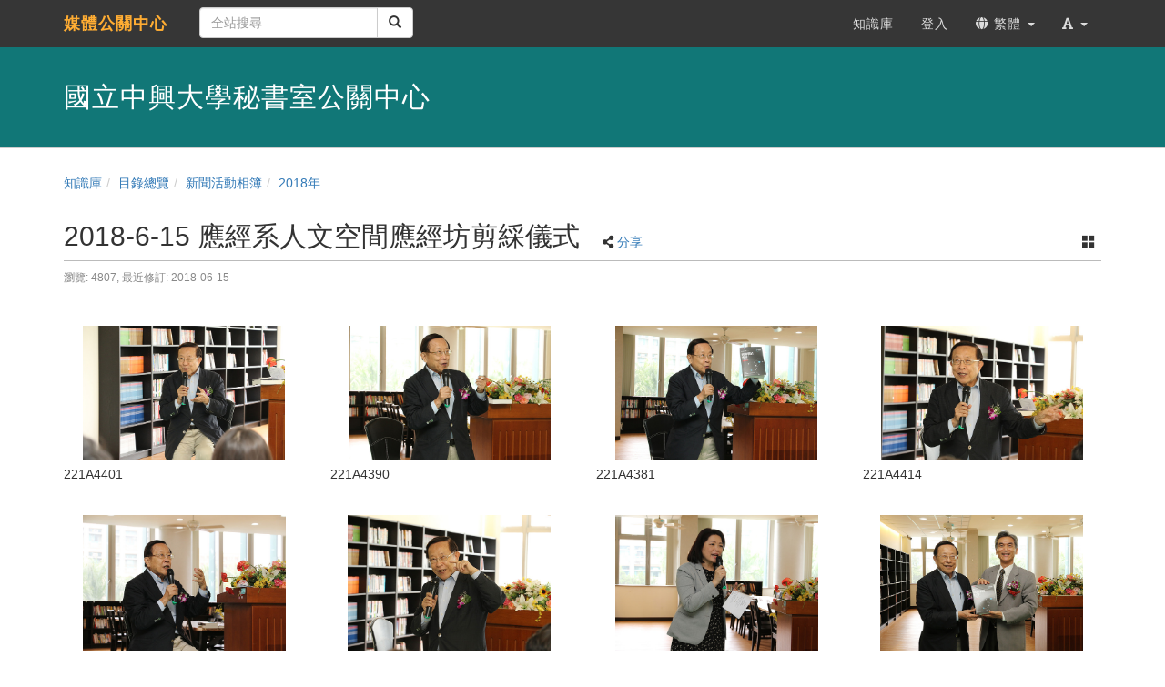

--- FILE ---
content_type: text/html; charset=UTF-8
request_url: https://sec.video.nchu.edu.tw/media/552
body_size: 347902
content:
<!DOCTYPE html>
<html lang="zh-tw">
<head><meta http-equiv="content-type" content="text/html; charset=utf-8" />
<meta http-equiv="X-UA-Compatible" content="IE=Edge,chrome=1" />
<meta name="msapplication-config" content="none" />
<!--[if lt IE 9]>
<script src="/sys/js/html5shiv.js"></script>
<script src="/sys/js/es5-shim.min.js"></script>
<script src="/sys/js/es5-sham.min.js"></script>
<script src="/sys/js/json2.js"></script>
<![endif]--><meta name="description" content="" />
<meta name="og:description" content="" />
<meta http-equiv="Content-Security-Policy" content="upgrade-insecure-requests" />
<meta name="viewport" content="width=device-width, initial-scale=1" />
<meta property="og:site_name" content="媒體公關中心" />
<meta property="og:url" content="https://sec.video.nchu.edu.tw/media/552" />
<meta property="fb:app_id" content="102440169893388" />
<meta property="og:title" content="2018-6-15 應經系人文空間應經坊剪綵儀式 | 媒體公關中心" />
<title>2018-6-15 應經系人文空間應經坊剪綵儀式 | 媒體公關中心</title>
<link rel='canonical' href='https://sec.video.nchu.edu.tw/media/552'>
<link rel="icon" type="image/vnd.microsoft.icon" href="/sysdata/siteInfo/24e2_16x16.ico" /><link rel="icon" type="image/png" href="/sysdata/siteInfo/24e2_16x16.ico" /><link rel="icon" type="image/gif" href="/sysdata/siteInfo/24e2_16x16.ico" /><link href="/res/a646/sys/style/bundle.rwd.css" type="text/css" rel="stylesheet" />
<link href="/res/a646//sys/modules/mod_album/album.css" type="text/css" rel="stylesheet" />
<link href="/res/a646/sys/modules/mod_step/css/mod_step.css" type="text/css" rel="stylesheet" />
<link href="/res/a646/sys/templates/default/style_rwd.css" type="text/css" rel="stylesheet" />
<link href="/res/a646/sysdata/templates/default/site_rwd.css?s2zu5r" type="text/css" rel="stylesheet" />
<style>            @media print {

                @page {
                    size: auto;
                    margin: 10px;
                }

                .app-media .title {
                    margin-top: 20px;
                }
                .app-media .ext2 {
                    margin-bottom: 20px;
                }
                .fs-tools,#page-sysbar,#page-banner,.fs-page-header-mobile,#fs-sidebar,.mod_contentList-mediaSwitcher,.mod_tabs-show,.mod_step .btn,.app-media-exercise_switcher,.mod_projectDocumentList-documentSwitcher, .fs-rating2, .noPrint {
                    display:none!important;
                }
                .fs-page-header,.breadcrumb{
                    display:inline!important;
                }
                a[href]:after {
                    content: none !important;
                }
                #fs-media-content{
                    border: none !important;
                    background: none !important;
                    padding: 0 !important;
                }
                .fs-text-divider{
                    color: #000 !important;
                    background-color: #eee !important;
                    border: none !important;
                }
                .printShow, .printShowHeader{
                    display:block !important;
                }
                .mod_step .col-md-8{
                    width: 66.66666667%;
                    float: left;
                }
                .mod_step .col-md-4 {
                    width: 33.33333333%;
                    float: left;
                }
            }</style>
            <!--[if lte IE 9]>
                <script src="https://oss.maxcdn.com/respond/1.4.2/respond.min.js"></script>
            <![endif]-->            <script type="application/ld+json">{"@context":"https:\/\/schema.org","@type":"WebSite","@name":"2018-6-15 \u61c9\u7d93\u7cfb\u4eba\u6587\u7a7a\u9593\u61c9\u7d93\u574a\u526a\u7db5\u5100\u5f0f | \u5a92\u9ad4\u516c\u95dc\u4e2d\u5fc3","@url":"https:\/\/sec.video.nchu.edu.tw\/media\/552"}</script></head><body class='body-media  body-media-552 body-tmpl-album body-layout-kmalbum ' data-page-id='media.552'><div id='fb-root'></div>

<div id="page">
    <div id="page-doc-root">
        <div id='page-sysbar'>
                        <div class="modal fade" data-backdrop="static" id="changeAccountModal" tabindex="-1" role="dialog" aria-labelledby="changeAccountModal_Label">
                <div class="modal-dialog " data-modal-class="modal-dialog "  role="document">
                    <div class="modal-content">
                                        <div class="modal-header">
                    <button type="button" class="close" data-dismiss="modal" aria-label="Close"><span aria-hidden="true">&times;</span></button>
                    <h4 class="modal-title " id="changeAccountModal_Label">
                        切換帳號
                    </h4>
                </div>
                        
                        <div class='modal-body' ></div>
                        
                    </div>
                </div>
            </div>            <nav class="fs-sysbar navbar navbar-inverse visible-md-block visible-lg-block">
                <div class="container">
                    <div class="navbar-header" >
                        <a class="navbar-brand" href="/">
                            媒體公關中心
                        </a>
                        
                        
                    </div>
                                    <div class='navbar-form navbar-left' >
                    <div class="input-group">
                        <input name="navbarSearch" type="search" value="" placeholder="全站搜尋" class="form-control">
                        <span class="input-group-btn">
                            <button id="search_bar_btn" type="submit" class="btn btn-default"><span class="glyphicon glyphicon-search" aria-hidden="true"></span></button>
                        </span>
                    </div>
                </div>
                    <div class="collapse navbar-collapse">
                        <ul class='nav navbar-nav navbar-right'>
                            <li  ><a  href='/km/'       ><span class='text '>知識庫</span></a></li><li  ><a id='__button6971bbc55b5c4_1' href='#'      class=' __button6971bbc55b5c4_1' ><span class='text '>登入</span></a></li>                                <li  class="dropdown ">
                                    <a class='dropdown-toggle' href="#" data-toggle="dropdown" role="button" aria-haspopup="true" aria-expanded="false" >
                                                                
                        <span class='font-icon  fa fa-globe'   aria-hidden='true'></span> 繁體 <span class="caret"></span>
                                    </a>
                                    <ul class="dropdown-menu">
                                        <li  ><a id='__button6971bbc55b5c4_2' href='#'      class=' __button6971bbc55b5c4_2' ><span class='text '><span class='font-icon  fs-font-empty'   aria-hidden='true'></span> 简体</span></a></li><li  ><a id='__button6971bbc55b5c4_3' href='#'      class=' __button6971bbc55b5c4_3' ><span class='text '><span class='font-icon  fs-font-empty'   aria-hidden='true'></span> English</span></a></li>
                                    </ul>
                                </li>                                <li  class="dropdown ">
                                    <a class='dropdown-toggle' href="#" data-toggle="dropdown" role="button" aria-haspopup="true" aria-expanded="false" >
                                                                
                        <span class='font-icon  fas fa-font'   aria-hidden='true'></span> <span class="caret"></span>
                                    </a>
                                    <ul class="dropdown-menu">
                                        <li  ><a id='__button6971bbc55b5c4_4' href='#'      class=' __button6971bbc55b5c4_4' ><span class='text '><span class='font-icon  ti-check'   aria-hidden='true'></span> 一般</span></a></li><li  ><a id='__button6971bbc55b5c4_5' href='#'      class=' __button6971bbc55b5c4_5' ><span class='text '><span class='font-icon  fs-font-empty'   aria-hidden='true'></span> 中</span></a></li><li  ><a id='__button6971bbc55b5c4_6' href='#'      class=' __button6971bbc55b5c4_6' ><span class='text '><span class='font-icon  fs-font-empty'   aria-hidden='true'></span> 大</span></a></li>
                                    </ul>
                                </li>
                        </ul>
                    </div>
                </div>
            </nav>                        <div class="modal fade" data-backdrop="static" id="siteSearchModal" tabindex="-1" role="dialog" aria-labelledby="siteSearchModal_Label">
                <div class="modal-dialog " data-modal-class="modal-dialog "  role="document">
                    <div class="modal-content">
                                        <div class="modal-header">
                    <button type="button" class="close" data-dismiss="modal" aria-label="Close"><span aria-hidden="true">&times;</span></button>
                    <h4 class="modal-title " id="siteSearchModal_Label">
                        全站搜尋
                    </h4>
                </div>
                        
                                        <div class='modal-body' >
                                <form class='fs-mobile-search' action='/search'>
                <div class='form-group'>
                    <input type='search' name='keyword' class='form-control'>
                </div>
                <button type='submit' class='btn btn-primary'>搜尋</button>
            </form>
                </div>
                        
                    </div>
                </div>
            </div>            <div class="modal fade" data-backdrop="static" id="setFontBaseModalId6971bbc55c419" tabindex="-1" role="dialog" aria-labelledby="setFontBaseModalId6971bbc55c419_Label">
                <div class="modal-dialog fs-modal-sm" data-modal-class="modal-dialog fs-modal-sm"  role="document">
                    <div class="modal-content">
                                        <div class="modal-header">
                    <button type="button" class="close" data-dismiss="modal" aria-label="Close"><span aria-hidden="true">&times;</span></button>
                    <h4 class="modal-title fs-text-center" id="setFontBaseModalId6971bbc55c419_Label">
                        文字大小切換
                    </h4>
                </div>
                        
                                        <div class='modal-body' >
                    <form id='form6971bbc55c464' action='/media' class='form-horizontal' data-toggle='validator' onsubmit='return false;'>                <div class='form-group   ' id='fontBase' data-type='radios'>
                    <label class='control-label fs-label-hidden col-xs-3'>文字大小切換</label>
                    <div class='col-xs-9'>
                        <div class='row'>
                            <div class='fs-form-control col-sm-12'>
                                					<div  class="radio">
		                <label>
		                    <input type="radio" name="fontBase" value="1" checked   > 一般  
		                </label>
		            </div>					<div  class="radio">
		                <label>
		                    <input type="radio" name="fontBase" value="2"    > 中  
		                </label>
		            </div>					<div  class="radio">
		                <label>
		                    <input type="radio" name="fontBase" value="3"    > 大  
		                </label>
		            </div> 
                                <div class='fs-hint'></div>
                            </div>
                        </div>
                    </div>
                </div>        <div class='form-group fs-form-hidden' id='anticsrf' data-type='hidden'>
            <div class='fs-form-control'>
                <input type='hidden' name='anticsrf' value='9e6ec47f81be3adf5f4db2460396db478a2109d4732d2cc72ca8aeb9d7edfbf0.15392958'>
            </div>
        </div></form>
                </div>
                        
                    </div>
                </div>
            </div><div class='fs-mobile-navbar visible-xs-block visible-sm-block'>
    <nav class="navbar navbar-inverse ">
        <div class="container">
            <!-- Brand and toggle get grouped for better mobile display -->
            <div class="navbar-header">
                <a  href='#'    data-toggle='collapse' data-target='#systemMenu' class=' navbar-brand' ><span class='text '><span class='font-icon  far fa-bars'   aria-hidden='true'></span></span></a>
                <div   class='fs-navbar-btns'   ><a  href='#'    data-toggle='modal' data-target='#siteSearchModal' class='search-btn navbar-brand' ><span class='text '><span class='font-icon  far fa-search'   aria-hidden='true'></span></span></a><a  href='#'    data-toggle='modal' data-target='#setFontBaseModalId6971bbc55c419' class=' navbar-brand' ><span class='text '><span class='font-icon  fas fa-font'   aria-hidden='true'></span></span></a></div>
                <div   class='fs-navbar-title text-overflow navbar-brand'   ><a  href='/'       ><span class='text '>媒體公關中心</span></a></div>
            </div>
            
            <!-- Collect the nav links, forms, and other content for toggling -->
            <div id='systemMenu'  class='fs-mobile-sysmenu navbar-collapse collapse'   ><div class='fs-menu '><ul class='nav'><li  ><a id='__button6971bbc55b5c4_7' href='#'      class=' __button6971bbc55b5c4_7' ><span class='text '>登入</span></a></li><li  ><a  href='/km/'       ><span class='text '>知識庫</span></a></li>                                <li  class=' '>
                                    <a class='fs-collapse' href='#menuGroup3' role='button' aria-haspopup='true' aria-expanded='false'>                        
                        <span class='font-icon  fa fa-globe'   aria-hidden='true'></span> 繁體 <span class="caret"></span></a>
                                    <ul id="menuGroup3" class="nav collapse">
                                        <li  ><a id='__button6971bbc55b5c4_8' href='#'      class=' __button6971bbc55b5c4_8' ><span class='text '><span class='font-icon  fs-font-empty'   aria-hidden='true'></span> 简体</span></a></li><li  ><a id='__button6971bbc55b5c4_9' href='#'      class=' __button6971bbc55b5c4_9' ><span class='text '><span class='font-icon  fs-font-empty'   aria-hidden='true'></span> English</span></a></li>
                                    </ul>
                                </li></ul></div></div>
        </div>
    </nav>
</div>        </div>

        <div id='page-banner'>
                        <div class="fs-banner fs-sys-banner hidden-sm hidden-xs fs-banner-background-horizontal-position-center fs-banner-background-vertical-position-center" >
                <div class="container">
                    <div class="row">
                                            <div class="col-xs-12">
                        <div class="fs-banner-wrap" >
                                            <a  href='/'      >
                    
                </a>
                            <div class='fs-banner-text'>
                                
                                                <div class='fs-banner-title' style=''><a  href='/'       ><span class='text '>國立中興大學秘書室公關中心</span></a></div>
                                
                            </div>
                            
                        </div>
                    </div>
                    </div>
                </div>
            </div>        </div>

        

        <div id='page-main'>
            <div id='fs-page-header'>
                <div class="container">
                    <div class="row">
                        <div class="col-xs-12">
                            <div id="xtop"><div id="xtop-front" class="clearfix" role="placeable"></div><div id="xtop-inline" class="clearfix"><div  class='module app-media app-media-xbox_print_header ' ><div   class='printShowHeader' style='display:none; margin-bottom: 20px;'  >列印日期 : 2026/01/22<span  style='float:right' >媒體公關中心</span></div></div><div  class='module app-media app-media-xbox_alert ' ></div><div  class='module app-media app-media-xbox_hint ' ><div   class='noPrint'   ></div></div><div  class='module mod_media mod_media-breadcrumb ' >            <div class="row">
                <ol class="breadcrumb   ">
                    <li ><a href='/km/3'>知識庫</a></li><li ><a href='/dir'>目錄總覽</a></li><li ><a href='/dir/1058'>新聞活動相簿</a></li><li class='active'><a href='/km/1065'>2018年</a></li>
                </ol>
            </div></div><div  class='module app-media app-media-xbox_title ' >            <div class="modal fade" data-backdrop="static" id="media-edit-modal" tabindex="-1" role="dialog" aria-labelledby="media-edit-modal_Label">
                <div class="modal-dialog fs-modal-xl" data-modal-class="modal-dialog fs-modal-xl"  role="document">
                    <div class="modal-content">
                                        <div class="modal-header">
                    <button type="button" class="close" data-dismiss="modal" aria-label="Close"><span aria-hidden="true">&times;</span></button>
                    <h4 class="modal-title " id="media-edit-modal_Label">
                        
                    </h4>
                </div>
                        
                        <div class='modal-body' ></div>
                        
                    </div>
                </div>
            </div>            <div class="modal fade" data-backdrop="static" id="media-edit-iframe-modal" tabindex="-1" role="dialog" aria-labelledby="media-edit-iframe-modal_Label">
                <div class="modal-dialog fs-modal-xl" data-modal-class="modal-dialog fs-modal-xl"  role="document">
                    <div class="modal-content">
                                        <div class="modal-header">
                    <button type="button" class="close" data-dismiss="modal" aria-label="Close"><span aria-hidden="true">&times;</span></button>
                    <h4 class="modal-title " id="media-edit-iframe-modal_Label">
                        
                    </h4>
                </div>
                        
                        <div class='modal-body' >
                                <div class='iframe-loading-msg fs-text-center'><div>loading ... </div></div>
                            </div>
                        
                    </div>
                </div>
            </div>            <div class="modal fade" data-backdrop="static" id="media-settings-modal" tabindex="-1" role="dialog" aria-labelledby="media-settings-modal_Label">
                <div class="modal-dialog " data-modal-class="modal-dialog "  role="document">
                    <div class="modal-content">
                                        <div class="modal-header">
                    <button type="button" class="close" data-dismiss="modal" aria-label="Close"><span aria-hidden="true">&times;</span></button>
                    <h4 class="modal-title " id="media-settings-modal_Label">
                        
                    </h4>
                </div>
                        
                        <div class='modal-body' ></div>
                        
                    </div>
                </div>
            </div>            <div class="modal fade" data-backdrop="static" id="shareUrl" tabindex="-1" role="dialog" aria-labelledby="shareUrl_Label">
                <div class="modal-dialog " data-modal-class="modal-dialog "  role="document">
                    <div class="modal-content">
                                        <div class="modal-header">
                    <button type="button" class="close" data-dismiss="modal" aria-label="Close"><span aria-hidden="true">&times;</span></button>
                    <h4 class="modal-title fs-text-center" id="shareUrl_Label">
                        私密分享
                    </h4>
                </div>
                        
                                        <div class='modal-body' >
                    <form id='private_form_552' action='/media' class='form-horizontal' data-toggle='validator' onsubmit='return false;'>                <div class='form-group   ' id='enable' data-type='checkbox'>
                    <label class='control-label  col-sm-2'>狀態</label>
                    <div class='col-sm-10'>
                        <div class='row'>
                            <div class='fs-form-control col-sm-12'>
                                                    <div class="checkbox">
                        <label>
                            <input type="checkbox" data-id="enable_0" value="1"   data-toggle='checked-collapse' data-target='#shortUrl' > 啟用  
                        </label>
                    </div>
                                <div class='fs-hint'></div>
                            </div>
                        </div>
                    </div>
                </div>                <div class='form-group  checked-collapse collapse' id='shortUrl' data-type='html'>
                    <label class='control-label  col-sm-2'>連結</label>
                    <div class='fs-form-html col-sm-10'>
                        <div class='row'>
                            <div class='fs-form-control form-inline col-sm-12'>
                                <div  role='url'    >https://sec.video.nchu.edu.tw/media/s/</div>            <span class='fs-tools '>
                <ul>
                    <li ><div   class='' style='display:inline-block;'  ><a  href='####'   data-role='shareUpdate'    ><span class='text '>重新產生</span></a></div></li> <li ><span class='delimiter'></span><div   class='' style='display:inline-block;'  ><a  href='####'   data-role='copyLink'    ><span class='text '>複製連結</span></a></div></li>
                </ul>
            </span>
                                
                                <div class='fs-hint'></div>
                            </div>
                        </div>
                    </div>
                </div>        <div class='form-group fs-form-hidden' id='anticsrf' data-type='hidden'>
            <div class='fs-form-control'>
                <input type='hidden' name='anticsrf' value='76811a6285cd99d8f61045ac7ac911e8eb911beb5d397eaa2ef6dbdb67831ee1.15392959'>
            </div>
        </div></form>
                </div>
                        
                    </div>
                </div>
            </div>            <div class="modal fade" data-backdrop="static" id="embedModal" tabindex="-1" role="dialog" aria-labelledby="embedModal_Label">
                <div class="modal-dialog " data-modal-class="modal-dialog "  role="document">
                    <div class="modal-content">
                                        <div class="modal-header">
                    <button type="button" class="close" data-dismiss="modal" aria-label="Close"><span aria-hidden="true">&times;</span></button>
                    <h4 class="modal-title fs-text-center" id="embedModal_Label">
                        嵌入網址
                    </h4>
                </div>
                        
                                        <div class='modal-body' >
                    <form id='embed_form_552' action='/media' class='form-horizontal' data-toggle='validator' onsubmit='return false;'>                <div class='form-group   ' id='embedUrl' data-type='textarea'>
                    <label class='control-label  col-sm-2'>語法</label>
                    <div class='col-sm-10'>
                        <div class='row'>
                            <div class='fs-form-control form-inline col-sm-12'>
                                <textarea type="textarea" name='embedUrl' class='form-control horizontal-control' maxlength='' placeholder='' style='height: 70px; width: 100%; resize: vertical;' ></textarea>
                                
                                <div class='fs-hint'><a  href='####'   data-role='copyEmbedLink'    ><span class='text '>複製語法</span></a></div>
                            </div>
                        </div>
                    </div>
                </div>                    <div id='changeSize' class='form-group   ' data-type='select'>
                        <label class='control-label  col-sm-2'>解析度</label>
                        <div class='col-sm-10'>
                            <div class='row'>
                                <div class='fs-form-control form-inline col-sm-4'>
                                                 <select name="changeSize"   class="form-control horizontal-control "  >
                <option value='1920.1080' selected   > 1920x1080</option> <option value='custom'   data-toggle='checked-collapse' data-target='#customSize'> 自訂大小</option>
            </select>  
                                    <div class='fs-hint'></div>
                                </div>
                            </div>
                        </div>
                    </div>                <div class='form-group checked-collapse collapse' id='customSize' data-type='dimension'>
                    <label class='control-label  col-sm-2'>自訂大小</label>
                    <div class='col-sm-10'>
                        <div class='row'>
                            <div class='fs-form-control col-sm-12'>
                                <div class="fs-form-dimension">
                                    <div class="input-group horizontal-control">
                                        <input id='customSize_width' name='customSize_width' type='text' value='' class='form-control fs-dimension'>
                                        <span class="input-group-addon">x</span>
                                        <input id='customSize_height' name='customSize_height' type='text' value='' class='form-control fs-dimension'>
                                    </div>
                                </div>
                                <div class='fs-hint'></div>
                             </div>
                        </div>
                    </div>
                </div>        <div class='form-group fs-form-hidden' id='anticsrf' data-type='hidden'>
            <div class='fs-form-control'>
                <input type='hidden' name='anticsrf' value='023db05745d15ea627d66b1949e5f8a9fd7a5fb7f0095b50416385701ca7e77c.15392960'>
            </div>
        </div></form>
                </div>
                        
                    </div>
                </div>
            </div>            <div class="modal fade" data-backdrop="static" id="qrCodeModal" tabindex="-1" role="dialog" aria-labelledby="qrCodeModal_Label">
                <div class="modal-dialog " data-modal-class="modal-dialog "  role="document">
                    <div class="modal-content">
                                        <div class="modal-header">
                    <button type="button" class="close" data-dismiss="modal" aria-label="Close"><span aria-hidden="true">&times;</span></button>
                    <h4 class="modal-title fs-text-center" id="qrCodeModal_Label">
                        QR code
                    </h4>
                </div>
                        
                                        <div class='modal-body' >
                    <div   class='text-center'   ><div class='fs-qrcode2' id='qrcode-6971bbc55e14e'></div></div>
                </div>
                        
                    </div>
                </div>
            </div>            <div class="modal fade" data-backdrop="static" id="ChooseHtmlModal" tabindex="-1" role="dialog" aria-labelledby="ChooseHtmlModal_Label">
                <div class="modal-dialog fs-modal-lg" data-modal-class="modal-dialog fs-modal-lg"  role="document">
                    <div class="modal-content">
                                        <div class="modal-header">
                    <button type="button" class="close" data-dismiss="modal" aria-label="Close"><span aria-hidden="true">&times;</span></button>
                    <h4 class="modal-title fs-text-center" id="ChooseHtmlModal_Label">
                        選擇網頁檔案
                    </h4>
                </div>
                        
                        <div class='modal-body' >
                                <div class='iframe-loading-msg fs-text-center'><div>loading ... </div></div>
                            </div>
                        
                    <div class='modal-footer clearfix'>
                        
                        <div><button id='ChooseHtmlModal_button_2' type='button' class='btn btn-primary'>確定</button> <button id='ChooseHtmlModal_button_2' type='button' class='btn btn-default' data-dismiss='modal'>取消</button></div>
                    </div>
                
                    </div>
                </div>
            </div>            <div class="modal fade" data-backdrop="static" id="knodeModal" tabindex="-1" role="dialog" aria-labelledby="knodeModal_Label">
                <div class="modal-dialog fs-modal-md" data-modal-class="modal-dialog fs-modal-md"  role="document">
                    <div class="modal-content">
                                        <div class="modal-header">
                    <button type="button" class="close" data-dismiss="modal" aria-label="Close"><span aria-hidden="true">&times;</span></button>
                    <h4 class="modal-title fs-text-center" id="knodeModal_Label">
                        設計知識點
                    </h4>
                </div>
                        
                        <div class='modal-body' ></div>
                        
                    </div>
                </div>
            </div>            <div class="modal fade" data-backdrop="static" id="addVersionModal" tabindex="-1" role="dialog" aria-labelledby="addVersionModal_Label">
                <div class="modal-dialog " data-modal-class="modal-dialog "  role="document">
                    <div class="modal-content">
                                        <div class="modal-header">
                    <button type="button" class="close" data-dismiss="modal" aria-label="Close"><span aria-hidden="true">&times;</span></button>
                    <h4 class="modal-title " id="addVersionModal_Label">
                        建立新版本
                    </h4>
                </div>
                        
                        <div class='modal-body' ></div>
                        
                    </div>
                </div>
            </div>            <div class="modal fade" data-backdrop="static" id="linkMediaModal" tabindex="-1" role="dialog" aria-labelledby="linkMediaModal_Label">
                <div class="modal-dialog " data-modal-class="modal-dialog "  role="document">
                    <div class="modal-content">
                                        <div class="modal-header">
                    <button type="button" class="close" data-dismiss="modal" aria-label="Close"><span aria-hidden="true">&times;</span></button>
                    <h4 class="modal-title text-center" id="linkMediaModal_Label">
                        刪除媒體
                    </h4>
                </div>
                        
                                        <div class='modal-body' >
                    
                </div>
                        
                    </div>
                </div>
            </div>            <div class="modal fade" data-backdrop="static" id="media-recommand-browser-modal" tabindex="-1" role="dialog" aria-labelledby="media-recommand-browser-modal_Label">
                <div class="modal-dialog fs-modal-md" data-modal-class="modal-dialog fs-modal-md"  role="document">
                    <div class="modal-content">
                                        <div class="modal-header">
                    <button type="button" class="close" data-dismiss="modal" aria-label="Close"><span aria-hidden="true">&times;</span></button>
                    <h4 class="modal-title text-center" id="media-recommand-browser-modal_Label">
                        
                    </h4>
                </div>
                        
                        <div class='modal-body' >
                                <div class='iframe-loading-msg fs-text-center'><div>loading ... </div></div>
                            </div>
                        
                    </div>
                </div>
            </div>            <div class="modal fade" data-backdrop="static" id="media-recommand-modal" tabindex="-1" role="dialog" aria-labelledby="media-recommand-modal_Label">
                <div class="modal-dialog " data-modal-class="modal-dialog "  role="document">
                    <div class="modal-content">
                                        <div class="modal-header">
                    <button type="button" class="close" data-dismiss="modal" aria-label="Close"><span aria-hidden="true">&times;</span></button>
                    <h4 class="modal-title text-center" id="media-recommand-modal_Label">
                        
                    </h4>
                </div>
                        
                        <div class='modal-body' ></div>
                        
                    </div>
                </div>
            </div>            <div class="fs-page-header hidden-xs hidden-sm">
                            <h2 class=' clearfix'>
                <div class='title pull-left'>
                    2018-6-15 應經系人文空間應經坊剪綵儀式
                </div>
                                <div class='ext hidden-xs hidden-sm fs-normal clearfix'>
                    <div class='pull-right'>
                                    <span class='fs-tools '>
                <ul>
                                                <li class="dropdown" >
                                
                                <span title='切換檢視模式' class="dropdown-toggle " data-toggle="dropdown" aria-haspopup="true" aria-expanded="true">
                                    <span class='font-icon  ti-layout-grid2-alt'   aria-hidden='true'></span> <a href='#'></a>
                                </span>
                                <ul class="dropdown-menu dropdown-menu-right album-displayMode-tools">
                                    <li ><a  href='https://sec.video.nchu.edu.tw/media/552?displayMode=l'      class='' ><span class='fs-iconfont ti-layout-grid2-alt' ></span> <span class='text '>大圖檢視</span></a></li> <li ><a  href='https://sec.video.nchu.edu.tw/media/552?displayMode=m'      class='' ><span class='fs-iconfont ti-layout-grid3-alt' ></span> <span class='text '>中圖檢視</span></a></li> <li ><a  href='https://sec.video.nchu.edu.tw/media/552?displayMode=s'      class='' ><span class='fs-iconfont ti-layout-grid4-alt' ></span> <span class='text '>小圖檢視</span></a></li> <li ><a  href='####'   data-role='fullscreen'   class='' ><span class='fs-iconfont ti-fullscreen' ></span> <span class='text '>幻燈片播放</span></a></li>
                                    
                                </ul>
                            </li>
                </ul>
            </span>
                    </div>
                    <div>
                        <span class='info'></span>
                                    <span class='fs-tools '>
                <ul>
                                                <li class="dropdown" >
                                
                                <span title='' class="dropdown-toggle " data-toggle="dropdown" aria-haspopup="true" aria-expanded="true">
                                    <span class='font-icon  fa fa-share-alt'   aria-hidden='true'></span> <a href='#'>分享</a>
                                </span>
                                <ul class="dropdown-menu ">
                                    <li ><a  href='####'    data-toggle='modal' data-target='#embedModal' class='' ><span class='text '>嵌入網址</span></a></li> <li ><a  href='####'   data-modal-title='QR code' data-toggle='modal' data-target='#qrCodeModal' class='' ><span class='text '>QR code</span></a></li>
                                    
                                </ul>
                            </li>
                </ul>
            </span>
                    </div>
                </div>
            </h2>
                <div class='ext2 fs-hint'> <span class='noPrint'  >瀏覽: 4807, </span><span   title=''>最近修訂: 2018-06-15</span></div>
                
            </div>

            <div class='fs-page-header-mobile hidden-md hidden-lg'>
                                <h2 class=' clearfix'>
                    <div class='title pull-left'>
                        2018-6-15 應經系人文空間應經坊剪綵儀式
                    </div>
                    
                </h2>
                                    <div class='fs-mobile-tools clearfix'>
                        <div class='info pull-left'></div>
                        <div class='pull-right'>            <span class='fs-tools '>
                <ul>
                                                <li class="dropdown" >
                                
                                <span title='切換檢視模式' class="dropdown-toggle " data-toggle="dropdown" aria-haspopup="true" aria-expanded="true">
                                    <span class='font-icon  ti-layout-grid2-alt'   aria-hidden='true'></span> <a href='#'></a>
                                </span>
                                <ul class="dropdown-menu dropdown-menu-right album-displayMode-tools">
                                    <li ><a  href='https://sec.video.nchu.edu.tw/media/552?displayMode=l'      class='' ><span class='fs-iconfont ti-layout-grid2-alt' ></span> <span class='text '>大圖檢視</span></a></li> <li ><a  href='https://sec.video.nchu.edu.tw/media/552?displayMode=m'      class='' ><span class='fs-iconfont ti-layout-grid3-alt' ></span> <span class='text '>中圖檢視</span></a></li> <li ><a  href='https://sec.video.nchu.edu.tw/media/552?displayMode=s'      class='' ><span class='fs-iconfont ti-layout-grid4-alt' ></span> <span class='text '>小圖檢視</span></a></li> <li ><a  href='####'   data-role='fullscreen'   class='' ><span class='fs-iconfont ti-fullscreen' ></span> <span class='text '>幻燈片播放</span></a></li>
                                    
                                </ul>
                            </li>
                </ul>
            </span></div>
                        <div>            <span class='fs-tools '>
                <ul>
                                                <li class="dropdown" >
                                
                                <span title='' class="dropdown-toggle " data-toggle="dropdown" aria-haspopup="true" aria-expanded="true">
                                    <span class='font-icon  fa fa-share-alt'   aria-hidden='true'></span> <a href='#'>分享</a>
                                </span>
                                <ul class="dropdown-menu ">
                                    <li ><a  href='####'    data-toggle='modal' data-target='#embedModal' class='' ><span class='text '>嵌入網址</span></a></li> <li ><a  href='####'   data-modal-title='QR code' data-toggle='modal' data-target='#qrCodeModal' class='' ><span class='text '>QR code</span></a></li>
                                    
                                </ul>
                            </li>
                </ul>
            </span></div>
                    </div>
                <div class='ext2 fs-hint'> <span class='noPrint'  >瀏覽: 4807, </span><span   title=''>最近修訂: 2018-06-15</span></div>
                
            </div></div></div><div id="xtop-rear" class="clearfix" role="placeable"></div></div>
                        </div>
                    </div>
                </div>
            </div>

            <div class="container">
                <div id="fs-media-content" class="fs-media-content">
                    <div class="row">
                        <div class="col-xs-12">
                            <div id="xbox"><div id="xbox-front" class="clearfix" role="placeable"></div><div id="xbox-inline" class="clearfix"><div  class='module app-media app-media-xbox_doc ' >            <div  class="fs-block " style=''>
                
                <div class="fs-block-body list-margin">
                    
                </div>
                
            </div></div><div  class='module mod_album mod_album-show ' >            <div  class="fs-block " style=''>
                
                <div class="fs-block-body ">
                    <div class='fs-mediaXtree'>            <div id='album-tree'  class=' fs-xtree  grid'>
                <div class='xtree-list row'>            <div id="album-node5090" class="fs-thumbnail col-xs-6 col-sm-4 col-md-3 xtree-node" data-id='5090' data-type='album' data-grid='col-xs-6 col-sm-4 col-md-3'>
                                <div class='fs-imageEx '>
                    <div style='position:relative'>
                        
                                <a id='__button6971bbc55b5c4_10' href='#' title='2018-06-15 10:42'  data-id='5090' data-type='album' data-grid='col-xs-6 col-sm-4 col-md-3'   class='thumbnail xtree-node __button6971bbc55b5c4_10'>
                                        <div class="img-container " title='2018-06-15 10:42' style="padding-bottom:56.497175141243%;">
                        <div class="img-block" style="background-image:url(/sysdata/album/197/e18f5e0736e73ae1973b4ca910085dfc_m.jpg); "></div>
                    </div>
                </a>
                
                <div class='image-info upper-right image-info-default display-on-hover'  ><a  href='/sys/modules/mod_album/download.php?id=5090&mediaId=552&token=a26df519f9464e66d67c6a1e029496c3' title='下載原始檔案'      ><span class='text '><span class='font-icon  ti-download' style='color:#fff;'  aria-hidden='true'></span></span></a></div>
            
                    </div>
                                    <div class="fs-caption one-line">
                    
                    <div class="fs-label fs-text-nowrap">
                          221A4401
                    </div>
                    
                    
                </div>
                </div>
                
            </div>            <div id="album-node5091" class="fs-thumbnail col-xs-6 col-sm-4 col-md-3 xtree-node" data-id='5091' data-type='album' data-grid='col-xs-6 col-sm-4 col-md-3'>
                                <div class='fs-imageEx '>
                    <div style='position:relative'>
                        
                                <a id='__button6971bbc55b5c4_11' href='#' title='2018-06-15 10:38'  data-id='5091' data-type='album' data-grid='col-xs-6 col-sm-4 col-md-3'   class='thumbnail xtree-node __button6971bbc55b5c4_11'>
                                        <div class="img-container " title='2018-06-15 10:38' style="padding-bottom:56.497175141243%;">
                        <div class="img-block" style="background-image:url(/sysdata/album/197/1b1dfb494fd3b9fd8d1b6c2c6f1ad628_m.jpg); "></div>
                    </div>
                </a>
                
                <div class='image-info upper-right image-info-default display-on-hover'  ><a  href='/sys/modules/mod_album/download.php?id=5091&mediaId=552&token=dc274b845bbffca87802fd88b3c4a5ce' title='下載原始檔案'      ><span class='text '><span class='font-icon  ti-download' style='color:#fff;'  aria-hidden='true'></span></span></a></div>
            
                    </div>
                                    <div class="fs-caption one-line">
                    
                    <div class="fs-label fs-text-nowrap">
                          221A4390
                    </div>
                    
                    
                </div>
                </div>
                
            </div>            <div id="album-node5092" class="fs-thumbnail col-xs-6 col-sm-4 col-md-3 xtree-node" data-id='5092' data-type='album' data-grid='col-xs-6 col-sm-4 col-md-3'>
                                <div class='fs-imageEx '>
                    <div style='position:relative'>
                        
                                <a id='__button6971bbc55b5c4_12' href='#' title='2018-06-15 10:36'  data-id='5092' data-type='album' data-grid='col-xs-6 col-sm-4 col-md-3'   class='thumbnail xtree-node __button6971bbc55b5c4_12'>
                                        <div class="img-container " title='2018-06-15 10:36' style="padding-bottom:56.497175141243%;">
                        <div class="img-block" style="background-image:url(/sysdata/album/197/aa78a2dae33a774151eaf51935cf60f0_m.jpg); "></div>
                    </div>
                </a>
                
                <div class='image-info upper-right image-info-default display-on-hover'  ><a  href='/sys/modules/mod_album/download.php?id=5092&mediaId=552&token=6f1f55c9164fc09b55c65df9f0806547' title='下載原始檔案'      ><span class='text '><span class='font-icon  ti-download' style='color:#fff;'  aria-hidden='true'></span></span></a></div>
            
                    </div>
                                    <div class="fs-caption one-line">
                    
                    <div class="fs-label fs-text-nowrap">
                          221A4381
                    </div>
                    
                    
                </div>
                </div>
                
            </div>            <div id="album-node5093" class="fs-thumbnail col-xs-6 col-sm-4 col-md-3 xtree-node" data-id='5093' data-type='album' data-grid='col-xs-6 col-sm-4 col-md-3'>
                                <div class='fs-imageEx '>
                    <div style='position:relative'>
                        
                                <a id='__button6971bbc55b5c4_13' href='#' title='2018-06-15 10:42'  data-id='5093' data-type='album' data-grid='col-xs-6 col-sm-4 col-md-3'   class='thumbnail xtree-node __button6971bbc55b5c4_13'>
                                        <div class="img-container " title='2018-06-15 10:42' style="padding-bottom:56.497175141243%;">
                        <div class="img-block" style="background-image:url(/sysdata/album/197/6d54e1880428019eef5bede1af0e881d_m.jpg); "></div>
                    </div>
                </a>
                
                <div class='image-info upper-right image-info-default display-on-hover'  ><a  href='/sys/modules/mod_album/download.php?id=5093&mediaId=552&token=213235ff84769d6510f704d59d5d7774' title='下載原始檔案'      ><span class='text '><span class='font-icon  ti-download' style='color:#fff;'  aria-hidden='true'></span></span></a></div>
            
                    </div>
                                    <div class="fs-caption one-line">
                    
                    <div class="fs-label fs-text-nowrap">
                          221A4414
                    </div>
                    
                    
                </div>
                </div>
                
            </div>            <div id="album-node5094" class="fs-thumbnail col-xs-6 col-sm-4 col-md-3 xtree-node" data-id='5094' data-type='album' data-grid='col-xs-6 col-sm-4 col-md-3'>
                                <div class='fs-imageEx '>
                    <div style='position:relative'>
                        
                                <a id='__button6971bbc55b5c4_14' href='#' title='2018-06-15 10:35'  data-id='5094' data-type='album' data-grid='col-xs-6 col-sm-4 col-md-3'   class='thumbnail xtree-node __button6971bbc55b5c4_14'>
                                        <div class="img-container " title='2018-06-15 10:35' style="padding-bottom:56.497175141243%;">
                        <div class="img-block" style="background-image:url(/sysdata/album/197/642a8c173859ff91d8c188d4dfdf08b3_m.jpg); "></div>
                    </div>
                </a>
                
                <div class='image-info upper-right image-info-default display-on-hover'  ><a  href='/sys/modules/mod_album/download.php?id=5094&mediaId=552&token=a27517c1d52e3103bd13c84d65935be0' title='下載原始檔案'      ><span class='text '><span class='font-icon  ti-download' style='color:#fff;'  aria-hidden='true'></span></span></a></div>
            
                    </div>
                                    <div class="fs-caption one-line">
                    
                    <div class="fs-label fs-text-nowrap">
                          221A4375
                    </div>
                    
                    
                </div>
                </div>
                
            </div>            <div id="album-node5095" class="fs-thumbnail col-xs-6 col-sm-4 col-md-3 xtree-node" data-id='5095' data-type='album' data-grid='col-xs-6 col-sm-4 col-md-3'>
                                <div class='fs-imageEx '>
                    <div style='position:relative'>
                        
                                <a id='__button6971bbc55b5c4_15' href='#' title='2018-06-15 10:43'  data-id='5095' data-type='album' data-grid='col-xs-6 col-sm-4 col-md-3'   class='thumbnail xtree-node __button6971bbc55b5c4_15'>
                                        <div class="img-container " title='2018-06-15 10:43' style="padding-bottom:56.497175141243%;">
                        <div class="img-block" style="background-image:url(/sysdata/album/197/35b63ef113c620de448f1bf3a6d68488_m.jpg); "></div>
                    </div>
                </a>
                
                <div class='image-info upper-right image-info-default display-on-hover'  ><a  href='/sys/modules/mod_album/download.php?id=5095&mediaId=552&token=7ef85021b14c27f30b183fcae0d254d6' title='下載原始檔案'      ><span class='text '><span class='font-icon  ti-download' style='color:#fff;'  aria-hidden='true'></span></span></a></div>
            
                    </div>
                                    <div class="fs-caption one-line">
                    
                    <div class="fs-label fs-text-nowrap">
                          221A4420
                    </div>
                    
                    
                </div>
                </div>
                
            </div>            <div id="album-node5096" class="fs-thumbnail col-xs-6 col-sm-4 col-md-3 xtree-node" data-id='5096' data-type='album' data-grid='col-xs-6 col-sm-4 col-md-3'>
                                <div class='fs-imageEx '>
                    <div style='position:relative'>
                        
                                <a id='__button6971bbc55b5c4_16' href='#' title='2018-06-15 10:52'  data-id='5096' data-type='album' data-grid='col-xs-6 col-sm-4 col-md-3'   class='thumbnail xtree-node __button6971bbc55b5c4_16'>
                                        <div class="img-container " title='2018-06-15 10:52' style="padding-bottom:56.497175141243%;">
                        <div class="img-block" style="background-image:url(/sysdata/album/197/5153724296d6692475f8efc668027a6e_m.jpg); "></div>
                    </div>
                </a>
                
                <div class='image-info upper-right image-info-default display-on-hover'  ><a  href='/sys/modules/mod_album/download.php?id=5096&mediaId=552&token=b9a3843f7454fcf040ca9588cbcc48fe' title='下載原始檔案'      ><span class='text '><span class='font-icon  ti-download' style='color:#fff;'  aria-hidden='true'></span></span></a></div>
            
                    </div>
                                    <div class="fs-caption one-line">
                    
                    <div class="fs-label fs-text-nowrap">
                          221A4451
                    </div>
                    
                    
                </div>
                </div>
                
            </div>            <div id="album-node5097" class="fs-thumbnail col-xs-6 col-sm-4 col-md-3 xtree-node" data-id='5097' data-type='album' data-grid='col-xs-6 col-sm-4 col-md-3'>
                                <div class='fs-imageEx '>
                    <div style='position:relative'>
                        
                                <a id='__button6971bbc55b5c4_17' href='#' title='2018-06-15 10:56'  data-id='5097' data-type='album' data-grid='col-xs-6 col-sm-4 col-md-3'   class='thumbnail xtree-node __button6971bbc55b5c4_17'>
                                        <div class="img-container " title='2018-06-15 10:56' style="padding-bottom:56.497175141243%;">
                        <div class="img-block" style="background-image:url(/sysdata/album/197/7aadd2ab2b2cd46068db411ec572e7da_m.jpg); "></div>
                    </div>
                </a>
                
                <div class='image-info upper-right image-info-default display-on-hover'  ><a  href='/sys/modules/mod_album/download.php?id=5097&mediaId=552&token=7c5c0f6ec145f17a2bbf75b97b8a1626' title='下載原始檔案'      ><span class='text '><span class='font-icon  ti-download' style='color:#fff;'  aria-hidden='true'></span></span></a></div>
            
                    </div>
                                    <div class="fs-caption one-line">
                    
                    <div class="fs-label fs-text-nowrap">
                          221A4457
                    </div>
                    
                    
                </div>
                </div>
                
            </div>            <div id="album-node5098" class="fs-thumbnail col-xs-6 col-sm-4 col-md-3 xtree-node" data-id='5098' data-type='album' data-grid='col-xs-6 col-sm-4 col-md-3'>
                                <div class='fs-imageEx '>
                    <div style='position:relative'>
                        
                                <a id='__button6971bbc55b5c4_18' href='#' title='2018-06-15 10:51'  data-id='5098' data-type='album' data-grid='col-xs-6 col-sm-4 col-md-3'   class='thumbnail xtree-node __button6971bbc55b5c4_18'>
                                        <div class="img-container " title='2018-06-15 10:51' style="padding-bottom:56.497175141243%;">
                        <div class="img-block" style="background-image:url(/sysdata/album/197/b8e07ba35f4b00c2c1f668b2f94fa828_m.jpg); "></div>
                    </div>
                </a>
                
                <div class='image-info upper-right image-info-default display-on-hover'  ><a  href='/sys/modules/mod_album/download.php?id=5098&mediaId=552&token=e028456fdf2a7a4c701ee3099aebfc7b' title='下載原始檔案'      ><span class='text '><span class='font-icon  ti-download' style='color:#fff;'  aria-hidden='true'></span></span></a></div>
            
                    </div>
                                    <div class="fs-caption one-line">
                    
                    <div class="fs-label fs-text-nowrap">
                          221A4443
                    </div>
                    
                    
                </div>
                </div>
                
            </div>            <div id="album-node5099" class="fs-thumbnail col-xs-6 col-sm-4 col-md-3 xtree-node" data-id='5099' data-type='album' data-grid='col-xs-6 col-sm-4 col-md-3'>
                                <div class='fs-imageEx '>
                    <div style='position:relative'>
                        
                                <a id='__button6971bbc55b5c4_19' href='#' title='2018-06-15 10:58'  data-id='5099' data-type='album' data-grid='col-xs-6 col-sm-4 col-md-3'   class='thumbnail xtree-node __button6971bbc55b5c4_19'>
                                        <div class="img-container " title='2018-06-15 10:58' style="padding-bottom:56.497175141243%;">
                        <div class="img-block" style="background-image:url(/sysdata/album/197/a0adf54095dc1e847ead3a0a6362cf0e_m.jpg); "></div>
                    </div>
                </a>
                
                <div class='image-info upper-right image-info-default display-on-hover'  ><a  href='/sys/modules/mod_album/download.php?id=5099&mediaId=552&token=24397453d0042c54fdb3ea0f2a8d2721' title='下載原始檔案'      ><span class='text '><span class='font-icon  ti-download' style='color:#fff;'  aria-hidden='true'></span></span></a></div>
            
                    </div>
                                    <div class="fs-caption one-line">
                    
                    <div class="fs-label fs-text-nowrap">
                          221A4461
                    </div>
                    
                    
                </div>
                </div>
                
            </div>            <div id="album-node5100" class="fs-thumbnail col-xs-6 col-sm-4 col-md-3 xtree-node" data-id='5100' data-type='album' data-grid='col-xs-6 col-sm-4 col-md-3'>
                                <div class='fs-imageEx '>
                    <div style='position:relative'>
                        
                                <a id='__button6971bbc55b5c4_20' href='#' title='2018-06-15 10:58'  data-id='5100' data-type='album' data-grid='col-xs-6 col-sm-4 col-md-3'   class='thumbnail xtree-node __button6971bbc55b5c4_20'>
                                        <div class="img-container " title='2018-06-15 10:58' style="padding-bottom:56.497175141243%;">
                        <div class="img-block" style="background-image:url(/sysdata/album/197/1086d65a0f22339baf139fd0d4618b7a_m.jpg); "></div>
                    </div>
                </a>
                
                <div class='image-info upper-right image-info-default display-on-hover'  ><a  href='/sys/modules/mod_album/download.php?id=5100&mediaId=552&token=fe756d201aa31eaa85d3737de3b70168' title='下載原始檔案'      ><span class='text '><span class='font-icon  ti-download' style='color:#fff;'  aria-hidden='true'></span></span></a></div>
            
                    </div>
                                    <div class="fs-caption one-line">
                    
                    <div class="fs-label fs-text-nowrap">
                          221A4466
                    </div>
                    
                    
                </div>
                </div>
                
            </div>            <div id="album-node5101" class="fs-thumbnail col-xs-6 col-sm-4 col-md-3 xtree-node" data-id='5101' data-type='album' data-grid='col-xs-6 col-sm-4 col-md-3'>
                                <div class='fs-imageEx '>
                    <div style='position:relative'>
                        
                                <a id='__button6971bbc55b5c4_21' href='#' title='2018-06-15 11:00'  data-id='5101' data-type='album' data-grid='col-xs-6 col-sm-4 col-md-3'   class='thumbnail xtree-node __button6971bbc55b5c4_21'>
                                        <div class="img-container " title='2018-06-15 11:00' style="padding-bottom:56.497175141243%;">
                        <div class="img-block" style="background-image:url(/sysdata/album/197/b478904fe06adb2d1d2b60bc7afd775b_m.jpg); "></div>
                    </div>
                </a>
                
                <div class='image-info upper-right image-info-default display-on-hover'  ><a  href='/sys/modules/mod_album/download.php?id=5101&mediaId=552&token=ab973476d9dbb1f3ff8e7b61f0640160' title='下載原始檔案'      ><span class='text '><span class='font-icon  ti-download' style='color:#fff;'  aria-hidden='true'></span></span></a></div>
            
                    </div>
                                    <div class="fs-caption one-line">
                    
                    <div class="fs-label fs-text-nowrap">
                          221A4479
                    </div>
                    
                    
                </div>
                </div>
                
            </div>            <div id="album-node5102" class="fs-thumbnail col-xs-6 col-sm-4 col-md-3 xtree-node" data-id='5102' data-type='album' data-grid='col-xs-6 col-sm-4 col-md-3'>
                                <div class='fs-imageEx '>
                    <div style='position:relative'>
                        
                                <a id='__button6971bbc55b5c4_22' href='#' title='2018-06-15 11:03'  data-id='5102' data-type='album' data-grid='col-xs-6 col-sm-4 col-md-3'   class='thumbnail xtree-node __button6971bbc55b5c4_22'>
                                        <div class="img-container " title='2018-06-15 11:03' style="padding-bottom:56.497175141243%;">
                        <div class="img-block" style="background-image:url(/sysdata/album/197/df22ca63ad4a1226f79bc11bba02383e_m.jpg); "></div>
                    </div>
                </a>
                
                <div class='image-info upper-right image-info-default display-on-hover'  ><a  href='/sys/modules/mod_album/download.php?id=5102&mediaId=552&token=a1c56302b8cc78f76b0d7014bf4db590' title='下載原始檔案'      ><span class='text '><span class='font-icon  ti-download' style='color:#fff;'  aria-hidden='true'></span></span></a></div>
            
                    </div>
                                    <div class="fs-caption one-line">
                    
                    <div class="fs-label fs-text-nowrap">
                          221A4486
                    </div>
                    
                    
                </div>
                </div>
                
            </div>            <div id="album-node5103" class="fs-thumbnail col-xs-6 col-sm-4 col-md-3 xtree-node" data-id='5103' data-type='album' data-grid='col-xs-6 col-sm-4 col-md-3'>
                                <div class='fs-imageEx '>
                    <div style='position:relative'>
                        
                                <a id='__button6971bbc55b5c4_23' href='#' title='2018-06-15 11:03'  data-id='5103' data-type='album' data-grid='col-xs-6 col-sm-4 col-md-3'   class='thumbnail xtree-node __button6971bbc55b5c4_23'>
                                        <div class="img-container " title='2018-06-15 11:03' style="padding-bottom:56.497175141243%;">
                        <div class="img-block" style="background-image:url(/sysdata/album/197/e1677e5c4d299156bdd0f7995e62dce5_m.jpg); "></div>
                    </div>
                </a>
                
                <div class='image-info upper-right image-info-default display-on-hover'  ><a  href='/sys/modules/mod_album/download.php?id=5103&mediaId=552&token=c81597097d432921e695af6966a33a54' title='下載原始檔案'      ><span class='text '><span class='font-icon  ti-download' style='color:#fff;'  aria-hidden='true'></span></span></a></div>
            
                    </div>
                                    <div class="fs-caption one-line">
                    
                    <div class="fs-label fs-text-nowrap">
                          221A4490
                    </div>
                    
                    
                </div>
                </div>
                
            </div>            <div id="album-node5104" class="fs-thumbnail col-xs-6 col-sm-4 col-md-3 xtree-node" data-id='5104' data-type='album' data-grid='col-xs-6 col-sm-4 col-md-3'>
                                <div class='fs-imageEx '>
                    <div style='position:relative'>
                        
                                <a id='__button6971bbc55b5c4_24' href='#' title='2018-06-15 11:03'  data-id='5104' data-type='album' data-grid='col-xs-6 col-sm-4 col-md-3'   class='thumbnail xtree-node __button6971bbc55b5c4_24'>
                                        <div class="img-container " title='2018-06-15 11:03' style="padding-bottom:56.497175141243%;">
                        <div class="img-block" style="background-image:url(/sysdata/album/197/0d38f4980e44b1a9cb6288fdc7dfe7a2_m.jpg); "></div>
                    </div>
                </a>
                
                <div class='image-info upper-right image-info-default display-on-hover'  ><a  href='/sys/modules/mod_album/download.php?id=5104&mediaId=552&token=2e56c7192a2d62efcbb9f98f2d9de315' title='下載原始檔案'      ><span class='text '><span class='font-icon  ti-download' style='color:#fff;'  aria-hidden='true'></span></span></a></div>
            
                    </div>
                                    <div class="fs-caption one-line">
                    
                    <div class="fs-label fs-text-nowrap">
                          221A4489
                    </div>
                    
                    
                </div>
                </div>
                
            </div>            <div id="album-node5105" class="fs-thumbnail col-xs-6 col-sm-4 col-md-3 xtree-node" data-id='5105' data-type='album' data-grid='col-xs-6 col-sm-4 col-md-3'>
                                <div class='fs-imageEx '>
                    <div style='position:relative'>
                        
                                <a id='__button6971bbc55b5c4_25' href='#' title='2018-06-15 10:21'  data-id='5105' data-type='album' data-grid='col-xs-6 col-sm-4 col-md-3'   class='thumbnail xtree-node __button6971bbc55b5c4_25'>
                                        <div class="img-container " title='2018-06-15 10:21' style="padding-bottom:56.497175141243%;">
                        <div class="img-block" style="background-image:url(/sysdata/album/197/103638646be167d3b463c704ef3ee515_m.jpg); "></div>
                    </div>
                </a>
                
                <div class='image-info upper-right image-info-default display-on-hover'  ><a  href='/sys/modules/mod_album/download.php?id=5105&mediaId=552&token=05b7e08295b2fa22024c0ef7a0da1f31' title='下載原始檔案'      ><span class='text '><span class='font-icon  ti-download' style='color:#fff;'  aria-hidden='true'></span></span></a></div>
            
                    </div>
                                    <div class="fs-caption one-line">
                    
                    <div class="fs-label fs-text-nowrap">
                          221A4290
                    </div>
                    
                    
                </div>
                </div>
                
            </div>            <div id="album-node5106" class="fs-thumbnail col-xs-6 col-sm-4 col-md-3 xtree-node" data-id='5106' data-type='album' data-grid='col-xs-6 col-sm-4 col-md-3'>
                                <div class='fs-imageEx '>
                    <div style='position:relative'>
                        
                                <a id='__button6971bbc55b5c4_26' href='#' title='2018-06-15 10:26'  data-id='5106' data-type='album' data-grid='col-xs-6 col-sm-4 col-md-3'   class='thumbnail xtree-node __button6971bbc55b5c4_26'>
                                        <div class="img-container " title='2018-06-15 10:26' style="padding-bottom:56.497175141243%;">
                        <div class="img-block" style="background-image:url(/sysdata/album/197/c5cfe5f6e10416943def47d137514043_m.jpg); "></div>
                    </div>
                </a>
                
                <div class='image-info upper-right image-info-default display-on-hover'  ><a  href='/sys/modules/mod_album/download.php?id=5106&mediaId=552&token=3f9bdbb0f9bfcc071ca797eef7ea24ab' title='下載原始檔案'      ><span class='text '><span class='font-icon  ti-download' style='color:#fff;'  aria-hidden='true'></span></span></a></div>
            
                    </div>
                                    <div class="fs-caption one-line">
                    
                    <div class="fs-label fs-text-nowrap">
                          221A4315
                    </div>
                    
                    
                </div>
                </div>
                
            </div>            <div id="album-node5107" class="fs-thumbnail col-xs-6 col-sm-4 col-md-3 xtree-node" data-id='5107' data-type='album' data-grid='col-xs-6 col-sm-4 col-md-3'>
                                <div class='fs-imageEx '>
                    <div style='position:relative'>
                        
                                <a id='__button6971bbc55b5c4_27' href='#' title='2018-06-15 10:22'  data-id='5107' data-type='album' data-grid='col-xs-6 col-sm-4 col-md-3'   class='thumbnail xtree-node __button6971bbc55b5c4_27'>
                                        <div class="img-container " title='2018-06-15 10:22' style="padding-bottom:56.497175141243%;">
                        <div class="img-block" style="background-image:url(/sysdata/album/197/4876ec31ea78af6fa68fb31d6383c206_m.jpg); "></div>
                    </div>
                </a>
                
                <div class='image-info upper-right image-info-default display-on-hover'  ><a  href='/sys/modules/mod_album/download.php?id=5107&mediaId=552&token=3a16bd30b24efe7d7e9ab53d22b10247' title='下載原始檔案'      ><span class='text '><span class='font-icon  ti-download' style='color:#fff;'  aria-hidden='true'></span></span></a></div>
            
                    </div>
                                    <div class="fs-caption one-line">
                    
                    <div class="fs-label fs-text-nowrap">
                          221A4295
                    </div>
                    
                    
                </div>
                </div>
                
            </div>            <div id="album-node5108" class="fs-thumbnail col-xs-6 col-sm-4 col-md-3 xtree-node" data-id='5108' data-type='album' data-grid='col-xs-6 col-sm-4 col-md-3'>
                                <div class='fs-imageEx '>
                    <div style='position:relative'>
                        
                                <a id='__button6971bbc55b5c4_28' href='#' title='2018-06-15 10:27'  data-id='5108' data-type='album' data-grid='col-xs-6 col-sm-4 col-md-3'   class='thumbnail xtree-node __button6971bbc55b5c4_28'>
                                        <div class="img-container " title='2018-06-15 10:27' style="padding-bottom:56.497175141243%;">
                        <div class="img-block" style="background-image:url(/sysdata/album/197/549d46716160433ad21c6b24cf9873b4_m.jpg); "></div>
                    </div>
                </a>
                
                <div class='image-info upper-right image-info-default display-on-hover'  ><a  href='/sys/modules/mod_album/download.php?id=5108&mediaId=552&token=96684a8546c469eab1681e0b9a56b009' title='下載原始檔案'      ><span class='text '><span class='font-icon  ti-download' style='color:#fff;'  aria-hidden='true'></span></span></a></div>
            
                    </div>
                                    <div class="fs-caption one-line">
                    
                    <div class="fs-label fs-text-nowrap">
                          221A4323
                    </div>
                    
                    
                </div>
                </div>
                
            </div>            <div id="album-node5109" class="fs-thumbnail col-xs-6 col-sm-4 col-md-3 xtree-node" data-id='5109' data-type='album' data-grid='col-xs-6 col-sm-4 col-md-3'>
                                <div class='fs-imageEx '>
                    <div style='position:relative'>
                        
                                <a id='__button6971bbc55b5c4_29' href='#' title='2018-06-15 10:22'  data-id='5109' data-type='album' data-grid='col-xs-6 col-sm-4 col-md-3'   class='thumbnail xtree-node __button6971bbc55b5c4_29'>
                                        <div class="img-container " title='2018-06-15 10:22' style="padding-bottom:56.497175141243%;">
                        <div class="img-block" style="background-image:url(/sysdata/album/197/7ed3c1154477a9d56e6fe9c520bdd76e_m.jpg); "></div>
                    </div>
                </a>
                
                <div class='image-info upper-right image-info-default display-on-hover'  ><a  href='/sys/modules/mod_album/download.php?id=5109&mediaId=552&token=df0e4ac5d4ffc18fb267c2e9558aae1a' title='下載原始檔案'      ><span class='text '><span class='font-icon  ti-download' style='color:#fff;'  aria-hidden='true'></span></span></a></div>
            
                    </div>
                                    <div class="fs-caption one-line">
                    
                    <div class="fs-label fs-text-nowrap">
                          221A4292
                    </div>
                    
                    
                </div>
                </div>
                
            </div>            <div id="album-node5110" class="fs-thumbnail col-xs-6 col-sm-4 col-md-3 xtree-node" data-id='5110' data-type='album' data-grid='col-xs-6 col-sm-4 col-md-3'>
                                <div class='fs-imageEx '>
                    <div style='position:relative'>
                        
                                <a id='__button6971bbc55b5c4_30' href='#' title='2018-06-15 10:28'  data-id='5110' data-type='album' data-grid='col-xs-6 col-sm-4 col-md-3'   class='thumbnail xtree-node __button6971bbc55b5c4_30'>
                                        <div class="img-container " title='2018-06-15 10:28' style="padding-bottom:56.497175141243%;">
                        <div class="img-block" style="background-image:url(/sysdata/album/197/265e2825705ce346243dcc3150730cc7_m.jpg); "></div>
                    </div>
                </a>
                
                <div class='image-info upper-right image-info-default display-on-hover'  ><a  href='/sys/modules/mod_album/download.php?id=5110&mediaId=552&token=23b8a98915b979512013033a52aeb5b8' title='下載原始檔案'      ><span class='text '><span class='font-icon  ti-download' style='color:#fff;'  aria-hidden='true'></span></span></a></div>
            
                    </div>
                                    <div class="fs-caption one-line">
                    
                    <div class="fs-label fs-text-nowrap">
                          221A4330
                    </div>
                    
                    
                </div>
                </div>
                
            </div>            <div id="album-node5111" class="fs-thumbnail col-xs-6 col-sm-4 col-md-3 xtree-node" data-id='5111' data-type='album' data-grid='col-xs-6 col-sm-4 col-md-3'>
                                <div class='fs-imageEx '>
                    <div style='position:relative'>
                        
                                <a id='__button6971bbc55b5c4_31' href='#' title='2018-06-15 10:29'  data-id='5111' data-type='album' data-grid='col-xs-6 col-sm-4 col-md-3'   class='thumbnail xtree-node __button6971bbc55b5c4_31'>
                                        <div class="img-container " title='2018-06-15 10:29' style="padding-bottom:56.497175141243%;">
                        <div class="img-block" style="background-image:url(/sysdata/album/197/99a523dc1d1304e1a4cce90f4d21f1b6_m.jpg); "></div>
                    </div>
                </a>
                
                <div class='image-info upper-right image-info-default display-on-hover'  ><a  href='/sys/modules/mod_album/download.php?id=5111&mediaId=552&token=ab1587eb2298344d0c5ab0d4656f69bb' title='下載原始檔案'      ><span class='text '><span class='font-icon  ti-download' style='color:#fff;'  aria-hidden='true'></span></span></a></div>
            
                    </div>
                                    <div class="fs-caption one-line">
                    
                    <div class="fs-label fs-text-nowrap">
                          221A4335
                    </div>
                    
                    
                </div>
                </div>
                
            </div>            <div id="album-node5112" class="fs-thumbnail col-xs-6 col-sm-4 col-md-3 xtree-node" data-id='5112' data-type='album' data-grid='col-xs-6 col-sm-4 col-md-3'>
                                <div class='fs-imageEx '>
                    <div style='position:relative'>
                        
                                <a id='__button6971bbc55b5c4_32' href='#' title='2018-06-15 10:29'  data-id='5112' data-type='album' data-grid='col-xs-6 col-sm-4 col-md-3'   class='thumbnail xtree-node __button6971bbc55b5c4_32'>
                                        <div class="img-container " title='2018-06-15 10:29' style="padding-bottom:56.497175141243%;">
                        <div class="img-block" style="background-image:url(/sysdata/album/197/471dc8e06cf396b4dd676febde7ee0ec_m.jpg); "></div>
                    </div>
                </a>
                
                <div class='image-info upper-right image-info-default display-on-hover'  ><a  href='/sys/modules/mod_album/download.php?id=5112&mediaId=552&token=e4dbe440811f3bbf37a57d7ab17baa92' title='下載原始檔案'      ><span class='text '><span class='font-icon  ti-download' style='color:#fff;'  aria-hidden='true'></span></span></a></div>
            
                    </div>
                                    <div class="fs-caption one-line">
                    
                    <div class="fs-label fs-text-nowrap">
                          221A4346
                    </div>
                    
                    
                </div>
                </div>
                
            </div></div>
            </div></div>
                </div>
                
            </div>            <div class="modal fade" data-backdrop="static" id="pics-edit-modal" tabindex="-1" role="dialog" aria-labelledby="pics-edit-modal_Label">
                <div class="modal-dialog " data-modal-class="modal-dialog "  role="document">
                    <div class="modal-content">
                                        <div class="modal-header">
                    <button type="button" class="close" data-dismiss="modal" aria-label="Close"><span aria-hidden="true">&times;</span></button>
                    <h4 class="modal-title " id="pics-edit-modal_Label">
                        
                    </h4>
                </div>
                        
                        <div class='modal-body' ></div>
                        
                    </div>
                </div>
            </div></div><div  class='module app-media app-media-xbox_doc_attachList ' ></div><div  class='module mod_step mod_step-show ' ></div><div  class='module mod_checklist mod_checklist-show ' >            <div class="modal fade" data-backdrop="static" id="checklistModal" tabindex="-1" role="dialog" aria-labelledby="checklistModal_Label">
                <div class="modal-dialog fs-modal-md" data-modal-class="modal-dialog fs-modal-md"  role="document">
                    <div class="modal-content">
                                        <div class="modal-header">
                    <button type="button" class="close" data-dismiss="modal" aria-label="Close"><span aria-hidden="true">&times;</span></button>
                    <h4 class="modal-title " id="checklistModal_Label">
                        
                    </h4>
                </div>
                        
                        <div class='modal-body' ></div>
                        
                    </div>
                </div>
            </div>            <div class="modal fade" data-backdrop="static" id="checklistDuplicateModal" tabindex="-1" role="dialog" aria-labelledby="checklistDuplicateModal_Label">
                <div class="modal-dialog fs-modal-lg" data-modal-class="modal-dialog fs-modal-lg"  role="document">
                    <div class="modal-content">
                                        <div class="modal-header">
                    <button type="button" class="close" data-dismiss="modal" aria-label="Close"><span aria-hidden="true">&times;</span></button>
                    <h4 class="modal-title " id="checklistDuplicateModal_Label">
                        複製檢核清單
                    </h4>
                </div>
                        
                        <div class='modal-body' >
                                <div class='iframe-loading-msg fs-text-center'><div>loading ... </div></div>
                            </div>
                        
                    </div>
                </div>
            </div><div id='checklist'     >            <div id='checklistXtree'  class=' fs-xtree  '>
                <ol class='xtree-list  '></ol>
            </div></div></div><div  class='module mod_rate mod_rate-show ' ></div><div  class='module mod_contentList mod_contentList-mediaSwitcher ' ><div class='fs-p text-center' >                <a  href='/media/550'      class='btn btn-default '> <span class='text fs-small'>上一篇</span></a>                <a  href='/media/554'      class='btn btn-default '> <span class='text fs-small'>下一篇</span></a></div></div><div  class='module mod_tabs mod_tabs-show ' ><div class='fs-tab'>            
            <div id='' class='fs-nav   '>
                <ul class='nav nav-pills  '>
                    <li  class='active'><a  href='#doc-tabs-discuss'    data-toggle='tab'   ><span class='text '>討論</span></a></li><li  ><a  href='#doc-tabs-detail'    data-toggle='tab'   ><span class='text '>詳細</span></a></li>
                </ul>
                
            </div><div class='tab-content'><div id='doc-tabs-discuss' class='tab-pane active '><div id='' class='module mod_discuss mod_discuss-ajaxshow ' ><div id='discuss-container-0' class='discuss-container ajax-container ' data-ajax-url='/ajax/sys.modules.mod_wall/show/?htmlmode=rwd&pageId=media.552&supportVideoSeek=0&show-toolbar=1&getAll=1&disableDiscuss=&disableDiscussMsg=&_lock=htmlmode%2CpageId%2CsupportVideoSeek%2Cshow-toolbar%2CgetAll%2CdisableDiscuss%2CdisableDiscussMsg&ajaxAuth=0f33a038cce724710407989609e1cf93'></div></div></div><div id='doc-tabs-detail' class='tab-pane  '><div id='' class='module app-media app-media-detail ' >            <div class='fs-description'>
                <dl class="dl-horizontal label-width-md">
                    
                <dt>位置</dt>
                <dd>            <div class="row">
                <ol class="breadcrumb breadcrumb-inline  ">
                    <li ><a href='/km/3'>知識庫</a></li><li ><a href='/dir'>目錄總覽</a></li><li ><a href='/dir/1058'>新聞活動相簿</a></li><li class='active'><a href='/km/1065'>2018年</a></li>
                </ol>
            </div></dd>
             
                <dt>資料夾名稱</dt>
                <dd><a  href='/km/1065'       ><span class='text '>2018年</span></a></dd>
             
                <dt>發表人</dt>
                <dd>系統管理者</dd>
             
                <dt>單位</dt>
                <dd>媒體公關組</dd>
             
                <dt>建立</dt>
                <dd>2018-06-15 11:24:32</dd>
             
                <dt>最近修訂</dt>
                <dd>2018-06-15 14:56:45</dd>
            
                </dl>
            </div></div></div></div></div></div></div><div id="xbox-rear" class="clearfix" role="placeable"></div></div>
                        </div>
                    </div>
                </div>
            </div>

            <div id='fs-page-bottom'>
                <div class="container">
                    <div class="row">
                        <div class="col-xs-12">
                            <div id="xbottom"><div id="xbottom-rear" role="placeable"></div></div>
                        </div>
                    </div>
                </div>
            </div>
        </div>
        <div id='page-footer'>
            <div class="container">
                <div class="row">
                    <div class="col-xs-12">
                        <div class='fs-html fs-hint'><div style="text-align:center;">
<div>Copyright ©2014 中興大學 • 秘書室 All rights reserved&nbsp;<br />
台中市402南區國光路250號 行政大樓4樓<br />
TEL. 04-2284 0202 • 文書組請撥 04-2284 0256 / FAX. 04-2287 3702&nbsp;</div>
</div></div>                    </div>
                </div>
            </div>
        </div>
    </div>
</div><link href="/res/a646/sys/style/bootstrap-drawer.css" type="text/css" rel="stylesheet" />
<link href="/res/a646/sys/templates/rwd/page.rwd.2L.css" type="text/css" rel="stylesheet" />
<script>
	'use strict';
	
	var fs = fs || {};

	fs.lang = {"confirm-btn-yes":"\u78ba\u5b9a","cancel":"\u53d6\u6d88","app_oriUrl":"\u539f\u59cb\u9023\u7d50","reload":"\u91cd\u65b0\u8f09\u5165","connectionFailAlert":"\u9023\u7dda\u5931\u6557\uff0c\u8acb\u91cd\u65b0\u8f09\u5165","save-error":"\u5132\u5b58\u5931\u6557","network-error":"\u9023\u7dda\u5931\u6557\uff0c\u8acb\u6aa2\u67e5\u662f\u5426\u9023\u4e0a\u7db2\u8def","check-server-status":"\u8acb\u6aa2\u67e5\u4f3a\u670d\u5668\u72c0\u614b","page-not-found":"\u627e\u4e0d\u5230\u6b64\u9801\u9762","closeMsg":"\u95dc\u9589\u8a0a\u606f","readlog-audit-timeout-PS":"\u5f88\u62b1\u6b49! \u60a8\u5df2\u8d85\u904e\u56de\u61c9\u7b49\u5019\u6642\u9593\n\u7cfb\u7d71\u5df2\u66ab\u505c\u8a18\u9304\u95b1\u8b80\u6642\u6578\uff0c\u4e26\u5c07\u81ea\u52d5\u95dc\u9589\u6559\u6750\u756b\u9762\u56de\u5230\u8ab2\u7a0b\u3002","readlog-continue":"\u7e7c\u7e8c","readlog-exit":"\u96e2\u958b","readlog-audit-title":"\u60a8\u4ecd\u5728\u95b1\u8b80\u6559\u6750\u55ce? ","readlog-audit-msg":"\u95b1\u8b80\u8acb\u9ede\u9078 [\u7e7c\u7e8c]\uff1b\u505c\u6b62\u95b1\u8b80\u8acb\u9ede\u9078 [\u96e2\u958b]<br\/>\u5982\u672a\u7372\u5f97\u60a8\u7684\u56de\u61c9\uff0c\u7cfb\u7d71\u5c07\u65bc %SEC% \u79d2\u5f8c\uff0c\u505c\u6b62\u95b1\u8b80\u6642\u9593\u8a18\u9304\u3002","readlog-warning-msg":"\u8a18\u9304\u7570\u5e38\uff0c\u4e0d\u7d0d\u5165\u95b1\u8b80\u6642\u9593","pause":"\u66ab\u505c","grandTotal":"\u7d2f\u8a08","endReading":"\u7d50\u675f\u95b1\u8b80","readlog-endRead-failed":"\u7d00\u9304\u95b1\u8b80\u6642\u9593\u5931\u6557","readlog-endRead-failed2":"\u76ee\u524d\u56e0\u70ba\u4e0d\u660e\u539f\u56e0\u9020\u6210\u7121\u6cd5\u7d50\u675f\u95b1\u8b80 (\u6709\u53ef\u80fd\u662f\u7db2\u8def\u4e0d\u9806...)\uff0c\u8acb\u60a8\u7a0d\u5f8c\u518d\u8a66","readlog-endRead-isProcessing":"\u6b63\u5728\u7d00\u9304\u8207\u8655\u7406\u7d50\u675f\u95b1\u8b80\uff0c\u8acb\u7a0d\u5019...","readlog-pageClosed-msg":"\u8a18\u9304\u7570\u5e38\uff0c\u4e0d\u7d0d\u5165\u95b1\u8b80\u6642\u9593\uff0c\u56e0\u70ba\u767c\u73fe\u5df2\u6709\u7d50\u675f\u95b1\u8b80\u7684\u8a18\u9304","selectUploadFolder":"\u8acb\u9078\u64c7\u4e0a\u50b3\u6240\u5728\u7684\u8cc7\u6599\u593e","privateURL-regenerateAlert":"\u91cd\u65b0\u7522\u751f\u6703\u5c0e\u81f4\u904e\u53bb\u7684\u7db2\u5740\u5931\u6548\uff0c\u662f\u5426\u78ba\u5b9a?","privateURL-copiedAlert":"\u5df2\u8907\u88fd\u5230\u526a\u8cbc\u7c3f","privateURL-failCopy":"\u8907\u88fd\u9023\u7d50\u5931\u6557","checklist-cfmDelete":"\u78ba\u8a8d\u8981\u522a\u9664\u6aa2\u6838\u6e05\u55ae\u55ce?","checklist-cfmResetAllCheckbox":"\u78ba\u5b9a\u8981\u91cd\u8a2d\u5168\u90e8\u6aa2\u6838\u6e05\u55ae\u7684\u503c\u55ce?","errorCount":"\u9805\u932f\u8aa4","form-uploading":"\u8655\u7406\u4e2d\uff0c\u8acb\u7a0d\u5019\u2026","ok":"\u78ba\u5b9a","confirm":"\u78ba\u8a8d","close":"\u95dc\u9589"};

	function _T(key, replace) {
        var str = fs.lang[key] || key;
        return typeof replace === 'object' ? strtr(str, replace) : str;

	    function strtr(str, replace) {
	    	for (var o in replace) {
	    		if (replace.hasOwnProperty(o)) {
	    			while(str.indexOf(o) >= 0) {
	    				str = str.replace(o, replace[o]);
	    			}
	    		}
	    	}
	    	return str;
	    }
	}
</script><script src='/res/a646/sys/js/bundle.rwd.js' type='text/javascript'></script>
<script src='/res/a646/sys/pages/media/js/reload.scroll.to.js' type='text/javascript'></script>
<script src='/res/a646/sys/js/readlog.js' type='text/javascript'></script>
<script src='/res/a646/sys/modules/mod_album/album.js' type='text/javascript'></script>
<script src='/res/a646/sys/js/drawer.js' type='text/javascript'></script>
<script src='/res/a646/sys/templates/rwd/page.rwd.2L.js' type='text/javascript'></script>
<script src='/res/a646/sys/js/fmc.js' type='text/javascript'></script>
<script src='/res/a646/sys/js/jquery.qrcode.logo.min.js' type='text/javascript'></script>
<script src='/res/a646/sys/modules/mod_discuss/js/mod_discuss.show.js' type='text/javascript'></script>
<script>new ReadLog({"recordUrl":"\/ajax\/sys.pages.media\/watchTime\/?logID=4659750&timing=pageload&_lock=logID%2Ctiming&ajaxAuth=6a81820f632ce4782c6e3c530c26b10f","recordTime":60,"timing":"pageload","exitUrl":"\/folder\/1065","duration":"5","durationSelector":"","endReadingBtnSelector":".back-btn","switchBtnSelector":"","needOrderReadBtnSelector":"","courseNeedOrderSwitchRole":"course-needOrder-switch","checkPassPreviousUrl":"\/ajax\/sys.pages.course\/checkPassPrevious\/?userID=0&_lock=userID&ajaxAuth=adc3390b4f0513ae4bb65133c734559c","audit":0,"auditTime":30,"auditTimeout":30});
                function changeLang(code) {
                    fs.post('/ajax/sys.app.service/changeLocale/?ajaxAuth=b2fa43291e4089eae87389767cb07fcf', {locale: code}, function(o) {
                        if (o.ret.status == 'false') {
                            alert(o.ret.msg);
                            return;
                        };
                        window.location.reload();
                    });
                }

                        /* load body html when showing modal */
                        $('#changeAccountModal').on('show.bs.modal', function(event){
                            var modal = $(this);
                            var button = $(event.relatedTarget);  // a / button that triggered the modal
                            var dataTitle = button.data('modal-title');
                            var dataTitleIsHtml = button.data('title-is-html');
                            var dataModalClass = button.data('modal-class');

                            if (dataModalClass !== undefined) {
                                console.log(dataModalClass);
                                var modalDialog = modal.find('.modal-dialog');
                                modalDialog.attr('class', modalDialog.data('modal-class')).addClass(dataModalClass);
                            }

                            // 確認 modal 本身是目前事件的目標 (避免因 event bubble up 接到 target 不是自己的事件)
                            if (!$(this).is(event.target)) { return; }

                            /* set modal title by button data */
                            if (dataTitle !== undefined) {
                                if (dataTitleIsHtml === undefined) {
                                    dataTitleIsHtml = true;
                                }
                                
                                if (dataTitleIsHtml === true) {
                                    // old code for compatibility: not allow script tag for xss
                                    dataTitle = $("<div>" + dataTitle + "</div>");
                                    dataTitle.find('script').replaceWith(function() {
                                        return fs.escapeHtml($(this).prop("outerHTML"));
                                    });
                                    dataTitle = dataTitle.html();
                                    modal.find('.modal-title').html(dataTitle);
                                }
                                else {
                                    modal.find('.modal-title').text(dataTitle);
                                }
                            }

                            /* show loading before body is loaded */
                            modal.find('.modal-body').html( "loading ..." );
                        });

                        $('#changeAccountModal').on('shown.bs.modal', function(event){
                            var modal = $(this);
                            var button = $(event.relatedTarget);  // a / button that triggered the modal
                            var dataUrl = button.data('url') || modal.data('url') || "/ajax/sys.app.userChange/change/?ajaxAuth=aef8020e55a64ecb20a16cc54621834f";

                            // 確認 modal 本身是目前事件的目標 (避免因 event bubble up 接到 target 不是自己的事件)
                            if (!$(this).is(event.target)) { return; }

                            /* get modal body html by ajax */
                            fs.get( dataUrl, {}, function(json){
                                if (!json.status) {
                                    alert(json.message);
                                    modal.modal('hide');
                                    return;
                                }

                                /* put html into body */
                                modal.find('.modal-body').html( json.data.html );

                                /* dynamically load files */
                                fs.loadCssFiles(json.data.cssFile);
                                fs.addLocale(json.data.jsLocale);
                                fs.loadJsFiles(json.data.jsFile, json.data.jsScript);


                                /* close modal when click form cancel */
                                modal.find('[data-role="form-cancel"]').click(function(){
                                    modal.modal('hide');
                                });

                            });
                        });


            /* close modal when cancel form in the modal */
            $('#changeAccountModal').on('click', '[data-role="form-cancel"]', function(e){
                $('#changeAccountModal').modal('hide');
            });

                fs.modal = (function() {
                    return {
                        set: function(id, data){
                            var modal = $('#'+id);

                            if ( typeof data.header !== 'undefined' ) {
                                if ( typeof data.header.title !== 'undefined' ) {
                                    modal.find('.modal-header .modal-title').html(data.header.title);
                                }

                                if ( typeof data.header.class !== 'undefined' ) {
                                    modal.find('.modal-header .modal-title').attr('class', 'modal-title ' + data.header.class);
                                }
                            }


                            if ( typeof data.body !== 'undefined' ) {
                                modal.find('.modal-body').html(data.body);
                            }

                        },

                        load: function(id, url, callback, options) {

                            var modal = $('#' + id);
                            options = options || {};

                            modal.find('.modal-body').html( "loading ..." );

                            /* get modal body html by ajax */
                            fs.post( url, options.urlData, function(json) {
                                if (!json.status) {
                                    alert(json.message);
                                    return;
                                }


                                /* put html into body */
                                modal.find('.modal-body').html( json.data.html );

                                /* dynamically load files */
                                fs.loadCssFiles(json.data.cssFile);
                                fs.addLocale(json.data.jsLocale);
                                fs.loadJsFiles(json.data.jsFile, json.data.jsScript);

                                /* close modal when click form cancel */
                                modal.find('[data-role="form-cancel"]').click(
                                    function() {
                                        modal.modal('hide');
                                    }
                                );
                                callback();

                            });  // end of load()
                        }
                    }
                })();
                $("[data-toggle='fsCollapse']").on('click', function(e) {
                    //for both button and
                    var that = $(this),
                        collapseID  = that.data('target') || that.attr('href');

                    $(collapseID).collapse('toggle');
                    e.preventDefault();
                    e.stopPropagation();
                });
                $(".__button6971bbc55b5c4_1").click(function(event){
                    event.preventDefault();
                    _login();
                });
                $(".__button6971bbc55b5c4_2").click(function(event){
                    event.preventDefault();
                    changeLang('zh-cn')
                });
                $(".__button6971bbc55b5c4_3").click(function(event){
                    event.preventDefault();
                    changeLang('en-us')
                });
                $(".__button6971bbc55b5c4_4").click(function(event){
                    event.preventDefault();
                                    fs.setFontBase("/ajax/sys.app.service/setFontBase/?ajaxAuth=59add30af7c172c4967de4ba5122abcf", "1");
                });
                $(".__button6971bbc55b5c4_5").click(function(event){
                    event.preventDefault();
                                    fs.setFontBase("/ajax/sys.app.service/setFontBase/?ajaxAuth=59add30af7c172c4967de4ba5122abcf", "2");
                });
                $(".__button6971bbc55b5c4_6").click(function(event){
                    event.preventDefault();
                                    fs.setFontBase("/ajax/sys.app.service/setFontBase/?ajaxAuth=59add30af7c172c4967de4ba5122abcf", "3");
                });
                $("[name='navbarSearch']").on('keypress', function(e) {
                    var searchText = $("[name='navbarSearch']").val().trim();
                    if (e.which == 13 && searchText != '') {
                        window.location.href = '/search/?keyword=' + fs.url.encode(searchText);
                    }
                });

                $("#search_bar_btn").on('click', function() {
                    var searchText = $("[name='navbarSearch']").val().trim();
                    if (searchText != '') {
                        window.location.href = '/search/?keyword=' + fs.url.encode(searchText);
                    }
                });
                function changeLang(code) {
                    fs.post('/ajax/sys.app.service/changeLocale/?ajaxAuth=b2fa43291e4089eae87389767cb07fcf', {locale: code}, function(o) {
                        if (o.ret.status == 'false') {
                            alert(o.ret.msg);
                            return;
                        };
                        window.location.reload();
                    });
                }
                $(".__button6971bbc55b5c4_7").click(function(event){
                    event.preventDefault();
                    _login();
                });
                $(".__button6971bbc55b5c4_8").click(function(event){
                    event.preventDefault();
                    changeLang('zh-cn')
                });
                $(".__button6971bbc55b5c4_9").click(function(event){
                    event.preventDefault();
                    changeLang('en-us')
                });
                                (function(){
                                    $('#menuGroup3').collapse('hide');
                                })();
                                        (function(){
                                            $('.fs-collapse').on('click', function(e) {
                                                $(this).closest('a').next('.collapse').collapse('toggle');
                                                e.preventDefault();
                                                e.stopPropagation();
                                            });
                                        })();
$("#siteSearchModal").on('shown.bs.modal', function (e) {
    $(this).find('form input:first').focus();
});

            /* close modal when cancel form in the modal */
            $('#siteSearchModal').on('click', '[data-role="form-cancel"]', function(e){
                $('#siteSearchModal').modal('hide');
            });

                $('#form6971bbc55c464 [data-toggle="popover"]').popover({container:'body'});
                    var allowFocusType = ["text","textSafe","email","number","numberSafe","editor","textarea"];
                    var control = $('#form6971bbc55c464').find(".form-group[data-type!='hidden']").first();
                    var controlType = control.data('type');
                    if ($.inArray(controlType, allowFocusType) !== -1){
                        if (controlType == 'editor') {
                            var editorLib = control.data('lib');
                            if (editorLib === 'cke') {
                                CKEDITOR.on('instanceReady', function(e) {
                                    var editorId = control.find("textarea[type='editor']").attr('id');
                                    var editor = e.editor;
                                    if (editor.name == editorId) {
                                        editor.focus();
                                    }
                                });
                            } else {
                                var editorId = control.find("textarea[type='editor']").attr('id');
                                fs.rteditor.focus(editorId);
                            }
                        }
                        else if (controlType == 'textarea') {
                            $("#form6971bbc55c464 [data-type='" + controlType + "']:first").find('textarea').focus();
                        }
                        else {
                            $("#form6971bbc55c464 [data-type='" + controlType + "']:first").find('input').focus();
                        }
                    }
                fmc.bind_checkedCollapse('form6971bbc55c464', false);
                fmc.bind_checkedEnable('form6971bbc55c464');
                fmc.bind_inputEnable('form6971bbc55c464');

            /* close modal when cancel form in the modal */
            $('#setFontBaseModalId6971bbc55c419').on('click', '[data-role="form-cancel"]', function(e){
                $('#setFontBaseModalId6971bbc55c419').modal('hide');
            });

                $(function() {
                    $('#setFontBaseModalId6971bbc55c419 input[name="fontBase"]').on('change', function() {
                        var setValue = $(this).val();
                        fs.setFontBase("/ajax/sys.app.service/setFontBase/?ajaxAuth=59add30af7c172c4967de4ba5122abcf", setValue);
                    });
                });
$('.fs-mobile-navbar [data-toggle="collapse"]').on('click', function (e) {
    var menuCollapseTarget = [];
    $.each($('.fs-mobile-navbar [data-toggle="collapse"]').not($(this)), function (idx, item) {
        menuCollapseTarget.push($(item).data('target'));
    });
    $(menuCollapseTarget.join(', ')).collapse('hide');
});

                        /* load body html when showing modal */
                        $('#media-edit-modal').on('show.bs.modal', function(event){
                            var modal = $(this);
                            var button = $(event.relatedTarget);  // a / button that triggered the modal
                            var dataTitle = button.data('modal-title');
                            var dataTitleIsHtml = button.data('title-is-html');
                            var dataModalClass = button.data('modal-class');

                            if (dataModalClass !== undefined) {
                                console.log(dataModalClass);
                                var modalDialog = modal.find('.modal-dialog');
                                modalDialog.attr('class', modalDialog.data('modal-class')).addClass(dataModalClass);
                            }

                            // 確認 modal 本身是目前事件的目標 (避免因 event bubble up 接到 target 不是自己的事件)
                            if (!$(this).is(event.target)) { return; }

                            /* set modal title by button data */
                            if (dataTitle !== undefined) {
                                if (dataTitleIsHtml === undefined) {
                                    dataTitleIsHtml = true;
                                }
                                
                                if (dataTitleIsHtml === true) {
                                    // old code for compatibility: not allow script tag for xss
                                    dataTitle = $("<div>" + dataTitle + "</div>");
                                    dataTitle.find('script').replaceWith(function() {
                                        return fs.escapeHtml($(this).prop("outerHTML"));
                                    });
                                    dataTitle = dataTitle.html();
                                    modal.find('.modal-title').html(dataTitle);
                                }
                                else {
                                    modal.find('.modal-title').text(dataTitle);
                                }
                            }

                            /* show loading before body is loaded */
                            modal.find('.modal-body').html( "loading ..." );
                        });

                        $('#media-edit-modal').on('shown.bs.modal', function(event){
                            var modal = $(this);
                            var button = $(event.relatedTarget);  // a / button that triggered the modal
                            var dataUrl = button.data('url') || modal.data('url') || "";

                            // 確認 modal 本身是目前事件的目標 (避免因 event bubble up 接到 target 不是自己的事件)
                            if (!$(this).is(event.target)) { return; }

                            /* get modal body html by ajax */
                            fs.get( dataUrl, {}, function(json){
                                if (!json.status) {
                                    alert(json.message);
                                    modal.modal('hide');
                                    return;
                                }

                                /* put html into body */
                                modal.find('.modal-body').html( json.data.html );

                                /* dynamically load files */
                                fs.loadCssFiles(json.data.cssFile);
                                fs.addLocale(json.data.jsLocale);
                                fs.loadJsFiles(json.data.jsFile, json.data.jsScript);


                                /* close modal when click form cancel */
                                modal.find('[data-role="form-cancel"]').click(function(){
                                    modal.modal('hide');
                                });

                            });
                        });


            /* close modal when cancel form in the modal */
            $('#media-edit-modal').on('click', '[data-role="form-cancel"]', function(e){
                $('#media-edit-modal').modal('hide');
            });

                        $('#media-edit-iframe-modal').on('show.bs.modal', function(event){
                            var modal = $(this);
                            var button = $(event.relatedTarget);  // a / button that triggered the modal
                            var dataTitle = button.data('modal-title');
                            var dataTitleIsHtml = button.data('title-is-html');
                            var dataModalClass = button.data('modal-class');
                            var m_iframe = modal.find('iframe');
                            var forceHeight = '' || null;

                            if (dataModalClass !== undefined) {
                                var modalDialog = modal.find('.modal-dialog');
                                modalDialog.attr('class', modalDialog.data('modal-class')).addClass(dataModalClass);
                            }

                            // 確認 modal 本身是目前事件的目標 (避免因 event bubble up 接到 target 不是自己的事件)
                            if (!modal.is(event.target)) { return; }

                            /* set modal title by button data */
                            if (dataTitle !== undefined) {
                                if (dataTitleIsHtml === undefined) {
                                    dataTitleIsHtml = true;
                                }
                                
                                if (dataTitleIsHtml === true) {
                                    // old code for compatibility: not allow script tag for xss
                                    dataTitle = $("<div>" + dataTitle + "</div>");
                                    dataTitle.find('script').replaceWith(function() {
                                        return fs.escapeHtml($(this).prop("outerHTML"));
                                    });
                                    dataTitle = dataTitle.html();
                                    modal.find('.modal-title').html(dataTitle);
                                }
                                else {
                                    modal.find('.modal-title').text(dataTitle);
                                }
                            }

                            modal.find('.iframe-loading-msg').show();

                            if (m_iframe.length == 0) {
                                m_iframe = $('<iframe class="fs-modal-iframe" src="about:blank" frameborder="0" border="0"></iframe>');
                                modal.find('.modal-body').append(m_iframe);

                                $('#media-edit-iframe-modal iframe').load(function(){

                                    var iframe = $(this);

                                    if (iframe.attr('src') == "about:blank") {
                                        return;
                                    }

                                    try {
                                        iframe.contents().find('[data-role="modal-close"]').click(function(){
                                            $('#media-edit-iframe-modal').modal('hide');
                                        });

                                        iframe.contents().find('[data-role="form-cancel"]').click(function(){
                                            $('#media-edit-iframe-modal').modal('hide');
                                        });
                                    }
                                    catch (exception) {
                                        // do nothing
                                    }

                                    setTimeout(function(){
                                        var iframe, height;

                                        $('#media-edit-iframe-modal .iframe-loading-msg').hide();

                                        iframe = $('#media-edit-iframe-modal iframe');
                                        try {
                                            iframe.contents().find('html body').css('overflow-x', 'hidden');
                                        }
                                        catch (exception) {
                                            // do nothing
                                        }

                                        
                                        // iframe.show();
                                        // firefox workaround
                                        iframe.css('visibility', 'visible');

                                        // 因為 iframe show() 的關係，height 會取不準，先加 30 px 讓大部分頁面正常
                                        try {
                                            height = iframe.contents().find('body').height() + 30;
                                        }
                                        catch (exception) {
                                            // do nothing
                                            height = 300;
                                        }
                                        if (height < 300) {
                                            height = 300;
                                        }

                                        if (forceHeight != null) {
                                            iframe.css({'height':forceHeight});
                                            return;
                                        }
                                        iframe.css({'height':height});
                            
                                        // 500 ms 後再取一次準的 height 
                                        setTimeout(function(){
                                            var iframe, height, currIframeHeight;
                                            iframe = $('#media-edit-iframe-modal iframe');
                                            if (iframe.length == 0) {
                                                return;
                                            }
                                            
                                            try {
                                                height = iframe.contents().find('body').height();
                                            }
                                            catch (exception) {
                                                height = 300;
                                            }
                                            if (height < 300) {
                                                height = 300;
                                            }
                                            
                                            currIframeHeight = iframe.height();
                                            if (height > currIframeHeight) {
                                                iframe.css({'height':height});
                                            }
                                        }, 500);
                            
                                    }, 300);
                                });
                            }
                        });

                        $('#media-edit-iframe-modal').on('shown.bs.modal', function(event){
                            var button = $(event.relatedTarget);  // a / button that triggered the modal
                            var dataUrl = button.data('url') || $(this).data('url') || "";

                            // 確認 modal 本身是目前事件的目標 (避免因 event bubble up 接到 target 不是自己的事件)
                            if (!$(this).is(event.target)) { return; }

                            if (dataUrl) {
                                var queryIndex = dataUrl.indexOf('?');
                                var hashIndex = dataUrl.indexOf('#');
                                var fs_no_foot_jsParam = 'fs_no_foot_js=1';

                                if (queryIndex == -1) {
                                    if (hashIndex == -1) {
                                        dataUrl = dataUrl + '?' + fs_no_foot_jsParam;
                                    }
                                    else {
                                        dataUrl = dataUrl.slice(0, hashIndex) + '?' + fs_no_foot_jsParam + dataUrl.slice(hashIndex);
                                    }
                                }
                                else {
                                    if (hashIndex == -1) {
                                        dataUrl = dataUrl + '&' + fs_no_foot_jsParam;
                                    }
                                    else {
                                        dataUrl = dataUrl.slice(0, hashIndex) + '&' + fs_no_foot_jsParam + dataUrl.slice(hashIndex);
                                    }
                                }

                                $(this).find('iframe').attr('src', dataUrl);
                            }
                        });

                        $('#media-edit-iframe-modal').on('hidden.bs.modal', function(){
                            
                            $('#media-edit-iframe-modal iframe').remove();
                        });

            /* close modal when cancel form in the modal */
            $('#media-edit-iframe-modal').on('click', '[data-role="form-cancel"]', function(e){
                $('#media-edit-iframe-modal').modal('hide');
            });


                        /* load body html when showing modal */
                        $('#media-settings-modal').on('show.bs.modal', function(event){
                            var modal = $(this);
                            var button = $(event.relatedTarget);  // a / button that triggered the modal
                            var dataTitle = button.data('modal-title');
                            var dataTitleIsHtml = button.data('title-is-html');
                            var dataModalClass = button.data('modal-class');

                            if (dataModalClass !== undefined) {
                                console.log(dataModalClass);
                                var modalDialog = modal.find('.modal-dialog');
                                modalDialog.attr('class', modalDialog.data('modal-class')).addClass(dataModalClass);
                            }

                            // 確認 modal 本身是目前事件的目標 (避免因 event bubble up 接到 target 不是自己的事件)
                            if (!$(this).is(event.target)) { return; }

                            /* set modal title by button data */
                            if (dataTitle !== undefined) {
                                if (dataTitleIsHtml === undefined) {
                                    dataTitleIsHtml = true;
                                }
                                
                                if (dataTitleIsHtml === true) {
                                    // old code for compatibility: not allow script tag for xss
                                    dataTitle = $("<div>" + dataTitle + "</div>");
                                    dataTitle.find('script').replaceWith(function() {
                                        return fs.escapeHtml($(this).prop("outerHTML"));
                                    });
                                    dataTitle = dataTitle.html();
                                    modal.find('.modal-title').html(dataTitle);
                                }
                                else {
                                    modal.find('.modal-title').text(dataTitle);
                                }
                            }

                            /* show loading before body is loaded */
                            modal.find('.modal-body').html( "loading ..." );
                        });

                        $('#media-settings-modal').on('shown.bs.modal', function(event){
                            var modal = $(this);
                            var button = $(event.relatedTarget);  // a / button that triggered the modal
                            var dataUrl = button.data('url') || modal.data('url') || "";

                            // 確認 modal 本身是目前事件的目標 (避免因 event bubble up 接到 target 不是自己的事件)
                            if (!$(this).is(event.target)) { return; }

                            /* get modal body html by ajax */
                            fs.get( dataUrl, {}, function(json){
                                if (!json.status) {
                                    alert(json.message);
                                    modal.modal('hide');
                                    return;
                                }

                                /* put html into body */
                                modal.find('.modal-body').html( json.data.html );

                                /* dynamically load files */
                                fs.loadCssFiles(json.data.cssFile);
                                fs.addLocale(json.data.jsLocale);
                                fs.loadJsFiles(json.data.jsFile, json.data.jsScript);


                                /* close modal when click form cancel */
                                modal.find('[data-role="form-cancel"]').click(function(){
                                    modal.modal('hide');
                                });

                            });
                        });


            /* close modal when cancel form in the modal */
            $('#media-settings-modal').on('click', '[data-role="form-cancel"]', function(e){
                $('#media-settings-modal').modal('hide');
            });

                $(document).ready( function(){

                    /* dropleft js: 開啟 dropleft 計算所需寬度 */
                    /* (尚未實作 submenu) */
                    $(document).on( 'shown.bs.dropdown', '.dropleft', function(){

                        var totalWidth = 0;

                        /* calculate total width */
                        $(this).find('> .dropdown-menu > li').each( function(k, element){
                            // not rounded value 
                            totalWidth += element.getBoundingClientRect().width;

                            var style = window.getComputedStyle(element) || element.currentStyle;
                            
                            // margin left
                            var marginLeft = parseFloat(style.marginLeft);
                            if (isNaN(marginLeft) == false) {
                                totalWidth += marginLeft;
                            }

                            // margin right
                            var marginRight = parseFloat(style.marginRight);
                            if (isNaN(marginRight) == false) {
                                totalWidth += marginRight;
                            }
                        } );

                        totalWidth += 1 //某些瀏覽器會誤差 1px

                        /* set totalWidth to dropdown-menu */
                        $(this).children('.dropdown-menu').width( totalWidth );
                    } );
                } );
                $('#private_form_552 [data-toggle="popover"]').popover({container:'body'});
                    var allowFocusType = ["text","textSafe","email","number","numberSafe","editor","textarea"];
                    var control = $('#private_form_552').find(".form-group[data-type!='hidden']").first();
                    var controlType = control.data('type');
                    if ($.inArray(controlType, allowFocusType) !== -1){
                        if (controlType == 'editor') {
                            var editorLib = control.data('lib');
                            if (editorLib === 'cke') {
                                CKEDITOR.on('instanceReady', function(e) {
                                    var editorId = control.find("textarea[type='editor']").attr('id');
                                    var editor = e.editor;
                                    if (editor.name == editorId) {
                                        editor.focus();
                                    }
                                });
                            } else {
                                var editorId = control.find("textarea[type='editor']").attr('id');
                                fs.rteditor.focus(editorId);
                            }
                        }
                        else if (controlType == 'textarea') {
                            $("#private_form_552 [data-type='" + controlType + "']:first").find('textarea').focus();
                        }
                        else {
                            $("#private_form_552 [data-type='" + controlType + "']:first").find('input').focus();
                        }
                    }
                fmc.bind_checkedCollapse('private_form_552', false);
                fmc.bind_checkedEnable('private_form_552');
                fmc.bind_inputEnable('private_form_552');

            /* close modal when cancel form in the modal */
            $('#shareUrl').on('click', '[data-role="form-cancel"]', function(e){
                $('#shareUrl').modal('hide');
            });

            $('#embed_form_552  #customSize_width').on('input', function() {
                var width = $(this).val();
                var ratio = 1.7777777777778;
                if ($.isNumeric(width) && ratio != 0) {
                    var height = Math.round(width / ratio);
                    $('#embed_form_552  #customSize_height').val(height);
                }
            });

            $('#embed_form_552  #customSize_height').on('input', function() {
                var height = $(this).val();
                var ratio = 1.7777777777778;
                if ($.isNumeric(height) && ratio != 0) {
                    var width = Math.round(height * ratio);
                    $('#embed_form_552  #customSize_width').val(width);
                }
            });
                $('#embed_form_552 [data-toggle="popover"]').popover({container:'body'});
                    var allowFocusType = ["text","textSafe","email","number","numberSafe","editor","textarea"];
                    var control = $('#embed_form_552').find(".form-group[data-type!='hidden']").first();
                    var controlType = control.data('type');
                    if ($.inArray(controlType, allowFocusType) !== -1){
                        if (controlType == 'editor') {
                            var editorLib = control.data('lib');
                            if (editorLib === 'cke') {
                                CKEDITOR.on('instanceReady', function(e) {
                                    var editorId = control.find("textarea[type='editor']").attr('id');
                                    var editor = e.editor;
                                    if (editor.name == editorId) {
                                        editor.focus();
                                    }
                                });
                            } else {
                                var editorId = control.find("textarea[type='editor']").attr('id');
                                fs.rteditor.focus(editorId);
                            }
                        }
                        else if (controlType == 'textarea') {
                            $("#embed_form_552 [data-type='" + controlType + "']:first").find('textarea').focus();
                        }
                        else {
                            $("#embed_form_552 [data-type='" + controlType + "']:first").find('input').focus();
                        }
                    }
                fmc.bind_checkedCollapse('embed_form_552', false);
                fmc.bind_checkedEnable('embed_form_552');
                fmc.bind_inputEnable('embed_form_552');
            var formID = 'embed_form_552';
            var mediaType = "album";
            function updateEmbedContent () {
                var result = {"id":"552","width":1920,"height":1080,"url":"https:\/\/sec.video.nchu.edu.tw\/media\/e\/552","show":true,"hideAutoplay":true};

                var changeSize   = $('#' + formID + ' [name="changeSize"] option:selected').val();
                var width, height;
                if (mediaType == 'audio') {
                    width = result.width;
                    height = result.height;
                }
                else {
                    if (changeSize == 'custom' ) {
                        width   = $('#' + formID + ' #customSize_width').val();
                        height  = $('#' + formID + ' #customSize_height').val();
                    }
                    else {
                        var wh = changeSize.split('.');
                        width   = wh[0];
                        height  = wh[1];
                    }
                }


                var embedContent = $('<iframe>', {
                    'src'             : result.url,
                    'frameborder'     : 0,
                    'scrolling'       : 'no',
                    'allowfullscreen' : true
                });

                embedContent.attr('height', height);
                embedContent.attr('width', width);

                $('#' + formID + ' #embedUrl textarea').val(embedContent[0].outerHTML);
            }


            $('#' + formID + ' #changeSize select').change(function(){
                if ($(this).val() != 'custom') {
                    updateEmbedContent();
                }
            });

            $('#' + formID + ' #customSize :input').keyup(function(){
                updateEmbedContent();
            });

            $('#' + formID + ' #embedUrl textarea').click(function(){
                this.select();
            });

            $('[data-role="copyEmbedLink"]').click(function(e){
                e.preventDefault();
                fs.copylink('#embedUrl textarea');
            });

            updateEmbedContent();

            /* close modal when cancel form in the modal */
            $('#embedModal').on('click', '[data-role="form-cancel"]', function(e){
                $('#embedModal').modal('hide');
            });

            var qrcodeUrlObj = {"url":"https:\/\/sec.video.nchu.edu.tw\/media\/552"};
            $("#qrcode-6971bbc55e14e").qrcode({
                render: "canvas",
                text: qrcodeUrlObj.url,
                width: 360,
                height: 360,
                src: '',
                imgWidth: 72,
                imgHeight: 72
            });

            /* close modal when cancel form in the modal */
            $('#qrCodeModal').on('click', '[data-role="form-cancel"]', function(e){
                $('#qrCodeModal').modal('hide');
            });

                        $('#ChooseHtmlModal').on('show.bs.modal', function(event){
                            var modal = $(this);
                            var button = $(event.relatedTarget);  // a / button that triggered the modal
                            var dataTitle = button.data('modal-title');
                            var dataTitleIsHtml = button.data('title-is-html');
                            var dataModalClass = button.data('modal-class');
                            var m_iframe = modal.find('iframe');
                            var forceHeight = '' || null;

                            if (dataModalClass !== undefined) {
                                var modalDialog = modal.find('.modal-dialog');
                                modalDialog.attr('class', modalDialog.data('modal-class')).addClass(dataModalClass);
                            }

                            // 確認 modal 本身是目前事件的目標 (避免因 event bubble up 接到 target 不是自己的事件)
                            if (!modal.is(event.target)) { return; }

                            /* set modal title by button data */
                            if (dataTitle !== undefined) {
                                if (dataTitleIsHtml === undefined) {
                                    dataTitleIsHtml = true;
                                }
                                
                                if (dataTitleIsHtml === true) {
                                    // old code for compatibility: not allow script tag for xss
                                    dataTitle = $("<div>" + dataTitle + "</div>");
                                    dataTitle.find('script').replaceWith(function() {
                                        return fs.escapeHtml($(this).prop("outerHTML"));
                                    });
                                    dataTitle = dataTitle.html();
                                    modal.find('.modal-title').html(dataTitle);
                                }
                                else {
                                    modal.find('.modal-title').text(dataTitle);
                                }
                            }

                            modal.find('.iframe-loading-msg').show();

                            if (m_iframe.length == 0) {
                                m_iframe = $('<iframe class="fs-modal-iframe" src="about:blank" frameborder="0" border="0"></iframe>');
                                modal.find('.modal-body').append(m_iframe);

                                $('#ChooseHtmlModal iframe').load(function(){

                                    var iframe = $(this);

                                    if (iframe.attr('src') == "about:blank") {
                                        return;
                                    }

                                    try {
                                        iframe.contents().find('[data-role="modal-close"]').click(function(){
                                            $('#ChooseHtmlModal').modal('hide');
                                        });

                                        iframe.contents().find('[data-role="form-cancel"]').click(function(){
                                            $('#ChooseHtmlModal').modal('hide');
                                        });
                                    }
                                    catch (exception) {
                                        // do nothing
                                    }

                                    setTimeout(function(){
                                        var iframe, height;

                                        $('#ChooseHtmlModal .iframe-loading-msg').hide();

                                        iframe = $('#ChooseHtmlModal iframe');
                                        try {
                                            iframe.contents().find('html body').css('overflow-x', 'hidden');
                                        }
                                        catch (exception) {
                                            // do nothing
                                        }

                                        
                                        // iframe.show();
                                        // firefox workaround
                                        iframe.css('visibility', 'visible');

                                        // 因為 iframe show() 的關係，height 會取不準，先加 30 px 讓大部分頁面正常
                                        try {
                                            height = iframe.contents().find('body').height() + 30;
                                        }
                                        catch (exception) {
                                            // do nothing
                                            height = 300;
                                        }
                                        if (height < 300) {
                                            height = 300;
                                        }

                                        if (forceHeight != null) {
                                            iframe.css({'height':forceHeight});
                                            return;
                                        }
                                        iframe.css({'height':height});
                            
                                        // 500 ms 後再取一次準的 height 
                                        setTimeout(function(){
                                            var iframe, height, currIframeHeight;
                                            iframe = $('#ChooseHtmlModal iframe');
                                            if (iframe.length == 0) {
                                                return;
                                            }
                                            
                                            try {
                                                height = iframe.contents().find('body').height();
                                            }
                                            catch (exception) {
                                                height = 300;
                                            }
                                            if (height < 300) {
                                                height = 300;
                                            }
                                            
                                            currIframeHeight = iframe.height();
                                            if (height > currIframeHeight) {
                                                iframe.css({'height':height});
                                            }
                                        }, 500);
                            
                                    }, 300);
                                });
                            }
                        });

                        $('#ChooseHtmlModal').on('shown.bs.modal', function(event){
                            var button = $(event.relatedTarget);  // a / button that triggered the modal
                            var dataUrl = button.data('url') || $(this).data('url') || "";

                            // 確認 modal 本身是目前事件的目標 (避免因 event bubble up 接到 target 不是自己的事件)
                            if (!$(this).is(event.target)) { return; }

                            if (dataUrl) {
                                var queryIndex = dataUrl.indexOf('?');
                                var hashIndex = dataUrl.indexOf('#');
                                var fs_no_foot_jsParam = 'fs_no_foot_js=1';

                                if (queryIndex == -1) {
                                    if (hashIndex == -1) {
                                        dataUrl = dataUrl + '?' + fs_no_foot_jsParam;
                                    }
                                    else {
                                        dataUrl = dataUrl.slice(0, hashIndex) + '?' + fs_no_foot_jsParam + dataUrl.slice(hashIndex);
                                    }
                                }
                                else {
                                    if (hashIndex == -1) {
                                        dataUrl = dataUrl + '&' + fs_no_foot_jsParam;
                                    }
                                    else {
                                        dataUrl = dataUrl.slice(0, hashIndex) + '&' + fs_no_foot_jsParam + dataUrl.slice(hashIndex);
                                    }
                                }

                                $(this).find('iframe').attr('src', dataUrl);
                            }
                        });

                        $('#ChooseHtmlModal').on('hidden.bs.modal', function(){
                            
                            $('#ChooseHtmlModal iframe').remove();
                        });
                                    $("#ChooseHtmlModal_button_2").click(function(){
                                                    var htmlFile = $("#ChooseHtmlModal iframe").contents().find("#iframe_container iframe").attr('src')
            fs.post('/ajax/sys.pages.media/setHTMLFile/?id=552&_lock=id&ajaxAuth=4b8514c448485b7a0a4475232118b4b4', {path: htmlFile}, function(o) {
                if (o.ret.status !== 'true') {
                    alert(o.ret.msg);
                    return;
                }
                window.location.reload();
            }, 'json');
                                    });

            /* close modal when cancel form in the modal */
            $('#ChooseHtmlModal').on('click', '[data-role="form-cancel"]', function(e){
                $('#ChooseHtmlModal').modal('hide');
            });


                        /* load body html when showing modal */
                        $('#knodeModal').on('show.bs.modal', function(event){
                            var modal = $(this);
                            var button = $(event.relatedTarget);  // a / button that triggered the modal
                            var dataTitle = button.data('modal-title');
                            var dataTitleIsHtml = button.data('title-is-html');
                            var dataModalClass = button.data('modal-class');

                            if (dataModalClass !== undefined) {
                                console.log(dataModalClass);
                                var modalDialog = modal.find('.modal-dialog');
                                modalDialog.attr('class', modalDialog.data('modal-class')).addClass(dataModalClass);
                            }

                            // 確認 modal 本身是目前事件的目標 (避免因 event bubble up 接到 target 不是自己的事件)
                            if (!$(this).is(event.target)) { return; }

                            /* set modal title by button data */
                            if (dataTitle !== undefined) {
                                if (dataTitleIsHtml === undefined) {
                                    dataTitleIsHtml = true;
                                }
                                
                                if (dataTitleIsHtml === true) {
                                    // old code for compatibility: not allow script tag for xss
                                    dataTitle = $("<div>" + dataTitle + "</div>");
                                    dataTitle.find('script').replaceWith(function() {
                                        return fs.escapeHtml($(this).prop("outerHTML"));
                                    });
                                    dataTitle = dataTitle.html();
                                    modal.find('.modal-title').html(dataTitle);
                                }
                                else {
                                    modal.find('.modal-title').text(dataTitle);
                                }
                            }

                            /* show loading before body is loaded */
                            modal.find('.modal-body').html( "loading ..." );
                        });

                        $('#knodeModal').on('shown.bs.modal', function(event){
                            var modal = $(this);
                            var button = $(event.relatedTarget);  // a / button that triggered the modal
                            var dataUrl = button.data('url') || modal.data('url') || "";

                            // 確認 modal 本身是目前事件的目標 (避免因 event bubble up 接到 target 不是自己的事件)
                            if (!$(this).is(event.target)) { return; }

                            /* get modal body html by ajax */
                            fs.get( dataUrl, {}, function(json){
                                if (!json.status) {
                                    alert(json.message);
                                    modal.modal('hide');
                                    return;
                                }

                                /* put html into body */
                                modal.find('.modal-body').html( json.data.html );

                                /* dynamically load files */
                                fs.loadCssFiles(json.data.cssFile);
                                fs.addLocale(json.data.jsLocale);
                                fs.loadJsFiles(json.data.jsFile, json.data.jsScript);


                                /* close modal when click form cancel */
                                modal.find('[data-role="form-cancel"]').click(function(){
                                    modal.modal('hide');
                                });

                            });
                        });


            /* close modal when cancel form in the modal */
            $('#knodeModal').on('click', '[data-role="form-cancel"]', function(e){
                $('#knodeModal').modal('hide');
            });


                        /* load body html when showing modal */
                        $('#addVersionModal').on('show.bs.modal', function(event){
                            var modal = $(this);
                            var button = $(event.relatedTarget);  // a / button that triggered the modal
                            var dataTitle = button.data('modal-title');
                            var dataTitleIsHtml = button.data('title-is-html');
                            var dataModalClass = button.data('modal-class');

                            if (dataModalClass !== undefined) {
                                console.log(dataModalClass);
                                var modalDialog = modal.find('.modal-dialog');
                                modalDialog.attr('class', modalDialog.data('modal-class')).addClass(dataModalClass);
                            }

                            // 確認 modal 本身是目前事件的目標 (避免因 event bubble up 接到 target 不是自己的事件)
                            if (!$(this).is(event.target)) { return; }

                            /* set modal title by button data */
                            if (dataTitle !== undefined) {
                                if (dataTitleIsHtml === undefined) {
                                    dataTitleIsHtml = true;
                                }
                                
                                if (dataTitleIsHtml === true) {
                                    // old code for compatibility: not allow script tag for xss
                                    dataTitle = $("<div>" + dataTitle + "</div>");
                                    dataTitle.find('script').replaceWith(function() {
                                        return fs.escapeHtml($(this).prop("outerHTML"));
                                    });
                                    dataTitle = dataTitle.html();
                                    modal.find('.modal-title').html(dataTitle);
                                }
                                else {
                                    modal.find('.modal-title').text(dataTitle);
                                }
                            }

                            /* show loading before body is loaded */
                            modal.find('.modal-body').html( "loading ..." );
                        });

                        $('#addVersionModal').on('shown.bs.modal', function(event){
                            var modal = $(this);
                            var button = $(event.relatedTarget);  // a / button that triggered the modal
                            var dataUrl = button.data('url') || modal.data('url') || "";

                            // 確認 modal 本身是目前事件的目標 (避免因 event bubble up 接到 target 不是自己的事件)
                            if (!$(this).is(event.target)) { return; }

                            /* get modal body html by ajax */
                            fs.get( dataUrl, {}, function(json){
                                if (!json.status) {
                                    alert(json.message);
                                    modal.modal('hide');
                                    return;
                                }

                                /* put html into body */
                                modal.find('.modal-body').html( json.data.html );

                                /* dynamically load files */
                                fs.loadCssFiles(json.data.cssFile);
                                fs.addLocale(json.data.jsLocale);
                                fs.loadJsFiles(json.data.jsFile, json.data.jsScript);


                                /* close modal when click form cancel */
                                modal.find('[data-role="form-cancel"]').click(function(){
                                    modal.modal('hide');
                                });

                            });
                        });


            /* close modal when cancel form in the modal */
            $('#addVersionModal').on('click', '[data-role="form-cancel"]', function(e){
                $('#addVersionModal').modal('hide');
            });


            /* close modal when cancel form in the modal */
            $('#linkMediaModal').on('click', '[data-role="form-cancel"]', function(e){
                $('#linkMediaModal').modal('hide');
            });

                        $('#media-recommand-browser-modal').on('show.bs.modal', function(event){
                            var modal = $(this);
                            var button = $(event.relatedTarget);  // a / button that triggered the modal
                            var dataTitle = button.data('modal-title');
                            var dataTitleIsHtml = button.data('title-is-html');
                            var dataModalClass = button.data('modal-class');
                            var m_iframe = modal.find('iframe');
                            var forceHeight = '' || null;

                            if (dataModalClass !== undefined) {
                                var modalDialog = modal.find('.modal-dialog');
                                modalDialog.attr('class', modalDialog.data('modal-class')).addClass(dataModalClass);
                            }

                            // 確認 modal 本身是目前事件的目標 (避免因 event bubble up 接到 target 不是自己的事件)
                            if (!modal.is(event.target)) { return; }

                            /* set modal title by button data */
                            if (dataTitle !== undefined) {
                                if (dataTitleIsHtml === undefined) {
                                    dataTitleIsHtml = true;
                                }
                                
                                if (dataTitleIsHtml === true) {
                                    // old code for compatibility: not allow script tag for xss
                                    dataTitle = $("<div>" + dataTitle + "</div>");
                                    dataTitle.find('script').replaceWith(function() {
                                        return fs.escapeHtml($(this).prop("outerHTML"));
                                    });
                                    dataTitle = dataTitle.html();
                                    modal.find('.modal-title').html(dataTitle);
                                }
                                else {
                                    modal.find('.modal-title').text(dataTitle);
                                }
                            }

                            modal.find('.iframe-loading-msg').show();

                            if (m_iframe.length == 0) {
                                m_iframe = $('<iframe class="fs-modal-iframe" src="about:blank" frameborder="0" border="0"></iframe>');
                                modal.find('.modal-body').append(m_iframe);

                                $('#media-recommand-browser-modal iframe').load(function(){

                                    var iframe = $(this);

                                    if (iframe.attr('src') == "about:blank") {
                                        return;
                                    }

                                    try {
                                        iframe.contents().find('[data-role="modal-close"]').click(function(){
                                            $('#media-recommand-browser-modal').modal('hide');
                                        });

                                        iframe.contents().find('[data-role="form-cancel"]').click(function(){
                                            $('#media-recommand-browser-modal').modal('hide');
                                        });
                                    }
                                    catch (exception) {
                                        // do nothing
                                    }

                                    setTimeout(function(){
                                        var iframe, height;

                                        $('#media-recommand-browser-modal .iframe-loading-msg').hide();

                                        iframe = $('#media-recommand-browser-modal iframe');
                                        try {
                                            iframe.contents().find('html body').css('overflow-x', 'hidden');
                                        }
                                        catch (exception) {
                                            // do nothing
                                        }

                                        
                                        // iframe.show();
                                        // firefox workaround
                                        iframe.css('visibility', 'visible');

                                        // 因為 iframe show() 的關係，height 會取不準，先加 30 px 讓大部分頁面正常
                                        try {
                                            height = iframe.contents().find('body').height() + 30;
                                        }
                                        catch (exception) {
                                            // do nothing
                                            height = 300;
                                        }
                                        if (height < 300) {
                                            height = 300;
                                        }

                                        if (forceHeight != null) {
                                            iframe.css({'height':forceHeight});
                                            return;
                                        }
                                        iframe.css({'height':height});
                            
                                        // 500 ms 後再取一次準的 height 
                                        setTimeout(function(){
                                            var iframe, height, currIframeHeight;
                                            iframe = $('#media-recommand-browser-modal iframe');
                                            if (iframe.length == 0) {
                                                return;
                                            }
                                            
                                            try {
                                                height = iframe.contents().find('body').height();
                                            }
                                            catch (exception) {
                                                height = 300;
                                            }
                                            if (height < 300) {
                                                height = 300;
                                            }
                                            
                                            currIframeHeight = iframe.height();
                                            if (height > currIframeHeight) {
                                                iframe.css({'height':height});
                                            }
                                        }, 500);
                            
                                    }, 300);
                                });
                            }
                        });

                        $('#media-recommand-browser-modal').on('shown.bs.modal', function(event){
                            var button = $(event.relatedTarget);  // a / button that triggered the modal
                            var dataUrl = button.data('url') || $(this).data('url') || "";

                            // 確認 modal 本身是目前事件的目標 (避免因 event bubble up 接到 target 不是自己的事件)
                            if (!$(this).is(event.target)) { return; }

                            if (dataUrl) {
                                var queryIndex = dataUrl.indexOf('?');
                                var hashIndex = dataUrl.indexOf('#');
                                var fs_no_foot_jsParam = 'fs_no_foot_js=1';

                                if (queryIndex == -1) {
                                    if (hashIndex == -1) {
                                        dataUrl = dataUrl + '?' + fs_no_foot_jsParam;
                                    }
                                    else {
                                        dataUrl = dataUrl.slice(0, hashIndex) + '?' + fs_no_foot_jsParam + dataUrl.slice(hashIndex);
                                    }
                                }
                                else {
                                    if (hashIndex == -1) {
                                        dataUrl = dataUrl + '&' + fs_no_foot_jsParam;
                                    }
                                    else {
                                        dataUrl = dataUrl.slice(0, hashIndex) + '&' + fs_no_foot_jsParam + dataUrl.slice(hashIndex);
                                    }
                                }

                                $(this).find('iframe').attr('src', dataUrl);
                            }
                        });

                        $('#media-recommand-browser-modal').on('hidden.bs.modal', function(){
                            
                            $('#media-recommand-browser-modal iframe').remove();
                        });

            /* close modal when cancel form in the modal */
            $('#media-recommand-browser-modal').on('click', '[data-role="form-cancel"]', function(e){
                $('#media-recommand-browser-modal').modal('hide');
            });


                        /* load body html when showing modal */
                        $('#media-recommand-modal').on('show.bs.modal', function(event){
                            var modal = $(this);
                            var button = $(event.relatedTarget);  // a / button that triggered the modal
                            var dataTitle = button.data('modal-title');
                            var dataTitleIsHtml = button.data('title-is-html');
                            var dataModalClass = button.data('modal-class');

                            if (dataModalClass !== undefined) {
                                console.log(dataModalClass);
                                var modalDialog = modal.find('.modal-dialog');
                                modalDialog.attr('class', modalDialog.data('modal-class')).addClass(dataModalClass);
                            }

                            // 確認 modal 本身是目前事件的目標 (避免因 event bubble up 接到 target 不是自己的事件)
                            if (!$(this).is(event.target)) { return; }

                            /* set modal title by button data */
                            if (dataTitle !== undefined) {
                                if (dataTitleIsHtml === undefined) {
                                    dataTitleIsHtml = true;
                                }
                                
                                if (dataTitleIsHtml === true) {
                                    // old code for compatibility: not allow script tag for xss
                                    dataTitle = $("<div>" + dataTitle + "</div>");
                                    dataTitle.find('script').replaceWith(function() {
                                        return fs.escapeHtml($(this).prop("outerHTML"));
                                    });
                                    dataTitle = dataTitle.html();
                                    modal.find('.modal-title').html(dataTitle);
                                }
                                else {
                                    modal.find('.modal-title').text(dataTitle);
                                }
                            }

                            /* show loading before body is loaded */
                            modal.find('.modal-body').html( "loading ..." );
                        });

                        $('#media-recommand-modal').on('shown.bs.modal', function(event){
                            var modal = $(this);
                            var button = $(event.relatedTarget);  // a / button that triggered the modal
                            var dataUrl = button.data('url') || modal.data('url') || "";

                            // 確認 modal 本身是目前事件的目標 (避免因 event bubble up 接到 target 不是自己的事件)
                            if (!$(this).is(event.target)) { return; }

                            /* get modal body html by ajax */
                            fs.get( dataUrl, {}, function(json){
                                if (!json.status) {
                                    alert(json.message);
                                    modal.modal('hide');
                                    return;
                                }

                                /* put html into body */
                                modal.find('.modal-body').html( json.data.html );

                                /* dynamically load files */
                                fs.loadCssFiles(json.data.cssFile);
                                fs.addLocale(json.data.jsLocale);
                                fs.loadJsFiles(json.data.jsFile, json.data.jsScript);


                                /* close modal when click form cancel */
                                modal.find('[data-role="form-cancel"]').click(function(){
                                    modal.modal('hide');
                                });

                            });
                        });


            /* close modal when cancel form in the modal */
            $('#media-recommand-modal').on('click', '[data-role="form-cancel"]', function(e){
                $('#media-recommand-modal').modal('hide');
            });

                $(".__button6971bbc55b5c4_10").click(function(event){
                    event.preventDefault();
                    
                });
                $(".__button6971bbc55b5c4_11").click(function(event){
                    event.preventDefault();
                    
                });
                $(".__button6971bbc55b5c4_12").click(function(event){
                    event.preventDefault();
                    
                });
                $(".__button6971bbc55b5c4_13").click(function(event){
                    event.preventDefault();
                    
                });
                $(".__button6971bbc55b5c4_14").click(function(event){
                    event.preventDefault();
                    
                });
                $(".__button6971bbc55b5c4_15").click(function(event){
                    event.preventDefault();
                    
                });
                $(".__button6971bbc55b5c4_16").click(function(event){
                    event.preventDefault();
                    
                });
                $(".__button6971bbc55b5c4_17").click(function(event){
                    event.preventDefault();
                    
                });
                $(".__button6971bbc55b5c4_18").click(function(event){
                    event.preventDefault();
                    
                });
                $(".__button6971bbc55b5c4_19").click(function(event){
                    event.preventDefault();
                    
                });
                $(".__button6971bbc55b5c4_20").click(function(event){
                    event.preventDefault();
                    
                });
                $(".__button6971bbc55b5c4_21").click(function(event){
                    event.preventDefault();
                    
                });
                $(".__button6971bbc55b5c4_22").click(function(event){
                    event.preventDefault();
                    
                });
                $(".__button6971bbc55b5c4_23").click(function(event){
                    event.preventDefault();
                    
                });
                $(".__button6971bbc55b5c4_24").click(function(event){
                    event.preventDefault();
                    
                });
                $(".__button6971bbc55b5c4_25").click(function(event){
                    event.preventDefault();
                    
                });
                $(".__button6971bbc55b5c4_26").click(function(event){
                    event.preventDefault();
                    
                });
                $(".__button6971bbc55b5c4_27").click(function(event){
                    event.preventDefault();
                    
                });
                $(".__button6971bbc55b5c4_28").click(function(event){
                    event.preventDefault();
                    
                });
                $(".__button6971bbc55b5c4_29").click(function(event){
                    event.preventDefault();
                    
                });
                $(".__button6971bbc55b5c4_30").click(function(event){
                    event.preventDefault();
                    
                });
                $(".__button6971bbc55b5c4_31").click(function(event){
                    event.preventDefault();
                    
                });
                $(".__button6971bbc55b5c4_32").click(function(event){
                    event.preventDefault();
                    
                });

                        /* load body html when showing modal */
                        $('#pics-edit-modal').on('show.bs.modal', function(event){
                            var modal = $(this);
                            var button = $(event.relatedTarget);  // a / button that triggered the modal
                            var dataTitle = button.data('modal-title');
                            var dataTitleIsHtml = button.data('title-is-html');
                            var dataModalClass = button.data('modal-class');

                            if (dataModalClass !== undefined) {
                                console.log(dataModalClass);
                                var modalDialog = modal.find('.modal-dialog');
                                modalDialog.attr('class', modalDialog.data('modal-class')).addClass(dataModalClass);
                            }

                            // 確認 modal 本身是目前事件的目標 (避免因 event bubble up 接到 target 不是自己的事件)
                            if (!$(this).is(event.target)) { return; }

                            /* set modal title by button data */
                            if (dataTitle !== undefined) {
                                if (dataTitleIsHtml === undefined) {
                                    dataTitleIsHtml = true;
                                }
                                
                                if (dataTitleIsHtml === true) {
                                    // old code for compatibility: not allow script tag for xss
                                    dataTitle = $("<div>" + dataTitle + "</div>");
                                    dataTitle.find('script').replaceWith(function() {
                                        return fs.escapeHtml($(this).prop("outerHTML"));
                                    });
                                    dataTitle = dataTitle.html();
                                    modal.find('.modal-title').html(dataTitle);
                                }
                                else {
                                    modal.find('.modal-title').text(dataTitle);
                                }
                            }

                            /* show loading before body is loaded */
                            modal.find('.modal-body').html( "loading ..." );
                        });

                        $('#pics-edit-modal').on('shown.bs.modal', function(event){
                            var modal = $(this);
                            var button = $(event.relatedTarget);  // a / button that triggered the modal
                            var dataUrl = button.data('url') || modal.data('url') || "";

                            // 確認 modal 本身是目前事件的目標 (避免因 event bubble up 接到 target 不是自己的事件)
                            if (!$(this).is(event.target)) { return; }

                            /* get modal body html by ajax */
                            fs.get( dataUrl, {}, function(json){
                                if (!json.status) {
                                    alert(json.message);
                                    modal.modal('hide');
                                    return;
                                }

                                /* put html into body */
                                modal.find('.modal-body').html( json.data.html );

                                /* dynamically load files */
                                fs.loadCssFiles(json.data.cssFile);
                                fs.addLocale(json.data.jsLocale);
                                fs.loadJsFiles(json.data.jsFile, json.data.jsScript);


                                /* close modal when click form cancel */
                                modal.find('[data-role="form-cancel"]').click(function(){
                                    modal.modal('hide');
                                });

                            });
                        });


            /* close modal when cancel form in the modal */
            $('#pics-edit-modal').on('click', '[data-role="form-cancel"]', function(e){
                $('#pics-edit-modal').modal('hide');
            });

            var albumUrl = {"displayMode":"m","remove":"\/ajax\/sys.modules.mod_album\/mod_album.delete\/?albumID=197&htmlmode=rwd&_lock=albumID%2Chtmlmode&ajaxAuth=b28055ce0496fc31e71935f7a60c021f","checkType":"\/ajax\/sys.modules.mod_album\/mod_album.checkType\/?albumID=197&_lock=albumID&ajaxAuth=533cbcb14b131f4c738e839bf2f0fad2","rotate":"\/ajax\/sys.modules.mod_album\/mod_album.rotate\/?albumID=197&_lock=albumID&ajaxAuth=4b2a817507d61ffabc6d8e597f614ebf"},
                pics = {"5090":{"id":"5090","albumID":"197","size":"1229696","description":"221A4401","width":"1707","height":"1138","sn":"10","parentID":"0","info":"{\"exif\":{\"FileName\":\"e18f5e0736e73ae1973b4ca910085dfc.jpg\",\"FileDateTime\":\"1529033081\",\"FileSize\":\"1229696\",\"FileType\":\"2\",\"MimeType\":\"image\\\/jpeg\",\"SectionsFound\":\"ANY_TAG, IFD0, THUMBNAIL, EXIF, GPS, INTEROP\",\"COMPUTED\":{\"html\":\"width=\\\"1707\\\" height=\\\"1138\\\"\",\"Height\":\"1138\",\"Width\":\"1707\",\"IsColor\":\"1\",\"ByteOrderMotorola\":\"0\",\"CCDWidth\":\"7mm\",\"ApertureFNumber\":\"f\\\/5.6\",\"UserComment\":\"\",\"UserCommentEncoding\":\"UNDEFINED\",\"Thumbnail.FileType\":\"2\",\"Thumbnail.MimeType\":\"image\\\/jpeg\"},\"ImageWidth\":\"5472\",\"ImageLength\":\"3648\",\"BitsPerSample\":[\"8\",\"8\",\"8\"],\"PhotometricInterpretation\":\"2\",\"Make\":\"Canon\",\"Model\":\"Canon EOS 7D Mark II\",\"Orientation\":\"1\",\"SamplesPerPixel\":\"3\",\"XResolution\":\"3000000\\\/10000\",\"YResolution\":\"3000000\\\/10000\",\"ResolutionUnit\":\"2\",\"Software\":\"Adobe Photoshop CS6 (Windows)\",\"DateTime\":\"2018:06:15 11:28:08\",\"YCbCrPositioning\":\"2\",\"Exif_IFD_Pointer\":\"308\",\"GPS_IFD_Pointer\":\"1264\",\"THUMBNAIL\":{\"Compression\":\"6\",\"XResolution\":\"72\\\/1\",\"YResolution\":\"72\\\/1\",\"ResolutionUnit\":\"2\",\"JPEGInterchangeFormat\":\"1378\",\"JPEGInterchangeFormatLength\":\"6719\"},\"ExposureTime\":\"1\\\/60\",\"FNumber\":\"56\\\/10\",\"ExposureProgram\":\"2\",\"ISOSpeedRatings\":\"1600\",\"UndefinedTag:0x8830\":\"2\",\"UndefinedTag:0x8832\":\"1600\",\"ExifVersion\":\"0230\",\"DateTimeOriginal\":\"2018:06:15 10:42:00\",\"DateTimeDigitized\":\"2018:06:15 10:42:00\",\"ComponentsConfiguration\":\"\\u0001\\u0002\\u0003\\u0000\",\"ShutterSpeedValue\":\"393216\\\/65536\",\"ApertureValue\":\"327680\\\/65536\",\"ExposureBiasValue\":\"0\\\/1\",\"MaxApertureValue\":\"5\\\/1\",\"MeteringMode\":\"5\",\"Flash\":\"9\",\"FocalLength\":\"85\\\/1\",\"UserComment\":\"\\u0000\\u0000\\u0000\\u0000\\u0000\\u0000\\u0000\\u0000\\u0000\\u0000\\u0000\\u0000\\u0000\\u0000\\u0000\\u0000\\u0000\\u0000\\u0000\\u0000\\u0000\\u0000\\u0000\\u0000\\u0000\\u0000\\u0000\\u0000\\u0000\\u0000\\u0000\\u0000\\u0000\\u0000\\u0000\\u0000\\u0000\\u0000\\u0000\\u0000\\u0000\\u0000\\u0000\\u0000\\u0000\\u0000\\u0000\\u0000\\u0000\\u0000\\u0000\\u0000\\u0000\\u0000\\u0000\\u0000\\u0000\\u0000\\u0000\\u0000\\u0000\\u0000\\u0000\\u0000\\u0000\\u0000\\u0000\\u0000\\u0000\\u0000\\u0000\\u0000\\u0000\\u0000\\u0000\\u0000\\u0000\\u0000\\u0000\\u0000\\u0000\\u0000\\u0000\\u0000\\u0000\\u0000\\u0000\\u0000\\u0000\\u0000\\u0000\\u0000\\u0000\\u0000\\u0000\\u0000\\u0000\\u0000\\u0000\\u0000\\u0000\\u0000\\u0000\\u0000\\u0000\\u0000\\u0000\\u0000\\u0000\\u0000\\u0000\\u0000\\u0000\\u0000\\u0000\\u0000\\u0000\\u0000\\u0000\\u0000\\u0000\\u0000\\u0000\\u0000\\u0000\\u0000\\u0000\\u0000\\u0000\\u0000\\u0000\\u0000\\u0000\\u0000\\u0000\\u0000\\u0000\\u0000\\u0000\\u0000\\u0000\\u0000\\u0000\\u0000\\u0000\\u0000\\u0000\\u0000\\u0000\\u0000\\u0000\\u0000\\u0000\\u0000\\u0000\\u0000\\u0000\\u0000\\u0000\\u0000\\u0000\\u0000\\u0000\\u0000\\u0000\\u0000\\u0000\\u0000\\u0000\\u0000\\u0000\\u0000\\u0000\\u0000\\u0000\\u0000\\u0000\\u0000\\u0000\\u0000\\u0000\\u0000\\u0000\\u0000\\u0000\\u0000\\u0000\\u0000\\u0000\\u0000\\u0000\\u0000\\u0000\\u0000\\u0000\\u0000\\u0000\\u0000\\u0000\\u0000\\u0000\\u0000\\u0000\\u0000\\u0000\\u0000\\u0000\\u0000\\u0000\\u0000\\u0000\\u0000\\u0000\\u0000\\u0000\\u0000\\u0000\\u0000\\u0000\\u0000\\u0000\\u0000\\u0000\\u0000\\u0000\\u0000\\u0000\\u0000\\u0000\\u0000\\u0000\\u0000\\u0000\\u0000\\u0000\\u0000\\u0000\\u0000\\u0000\\u0000\\u0000\\u0000\\u0000\\u0000\\u0000\\u0000\\u0000\\u0000\\u0000\\u0000\\u0000\\u0000\\u0000\\u0000\\u0000\\u0000\\u0000\\u0000\\u0000\\u0000\\u0000\\u0000\\u0000\\u0000\",\"SubSecTime\":\"60\",\"SubSecTimeOriginal\":\"60\",\"SubSecTimeDigitized\":\"60\",\"FlashPixVersion\":\"0100\",\"ColorSpace\":\"1\",\"ExifImageWidth\":\"1707\",\"ExifImageLength\":\"1138\",\"InteroperabilityOffset\":\"1232\",\"FocalPlaneXResolution\":\"5472000\\\/899\",\"FocalPlaneYResolution\":\"3648000\\\/599\",\"FocalPlaneResolutionUnit\":\"2\",\"CustomRendered\":\"0\",\"ExposureMode\":\"0\",\"WhiteBalance\":\"0\",\"SceneCaptureType\":\"0\",\"UndefinedTag:0xA430\":\"\",\"UndefinedTag:0xA431\":\"028020000741\",\"UndefinedTag:0xA432\":[\"15\\\/1\",\"85\\\/1\",\"0\\\/1\",\"0\\\/1\"],\"UndefinedTag:0xA434\":\"EF-S15-85mm f\\\/3.5-5.6 IS USM\",\"UndefinedTag:0xA435\":\"0000158dba\",\"GPSVersion\":\"\\u0002\\u0003\\u0000\\u0000\",\"InterOperabilityIndex\":\"R98\",\"InterOperabilityVersion\":\"0100\"},\"maxThumb\":\"l\",\"thumb\":{\"original\":\"\\\/sysdata\\\/album\\\/197\\\/e18f5e0736e73ae1973b4ca910085dfc.jpg\",\"xs\":\"\\\/sysdata\\\/album\\\/197\\\/e18f5e0736e73ae1973b4ca910085dfc_xs.jpg\",\"s\":\"\\\/sysdata\\\/album\\\/197\\\/e18f5e0736e73ae1973b4ca910085dfc_s.jpg\",\"m\":\"\\\/sysdata\\\/album\\\/197\\\/e18f5e0736e73ae1973b4ca910085dfc_m.jpg\",\"l\":\"\\\/sysdata\\\/album\\\/197\\\/e18f5e0736e73ae1973b4ca910085dfc_l.jpg\",\"xl\":\"\\\/sysdata\\\/album\\\/197\\\/e18f5e0736e73ae1973b4ca910085dfc.jpg\"}}","createTime":"2018-06-15 10:42:00","uploadTime":"2018-06-15 11:24:44","location":"","url":{"original":"\/sysdata\/album\/197\/e18f5e0736e73ae1973b4ca910085dfc.jpg","xs":"\/sysdata\/album\/197\/e18f5e0736e73ae1973b4ca910085dfc_xs.jpg","s":"\/sysdata\/album\/197\/e18f5e0736e73ae1973b4ca910085dfc_s.jpg","m":"\/sysdata\/album\/197\/e18f5e0736e73ae1973b4ca910085dfc_m.jpg","l":"\/sysdata\/album\/197\/e18f5e0736e73ae1973b4ca910085dfc_l.jpg","xl":"\/sysdata\/album\/197\/e18f5e0736e73ae1973b4ca910085dfc.jpg"}},"5091":{"id":"5091","albumID":"197","size":"1012453","description":"221A4390","width":"1678","height":"1118","sn":"20","parentID":"0","info":"{\"exif\":{\"FileName\":\"1b1dfb494fd3b9fd8d1b6c2c6f1ad628.jpg\",\"FileDateTime\":\"1529033081\",\"FileSize\":\"1012453\",\"FileType\":\"2\",\"MimeType\":\"image\\\/jpeg\",\"SectionsFound\":\"ANY_TAG, IFD0, THUMBNAIL, EXIF, GPS, INTEROP\",\"COMPUTED\":{\"html\":\"width=\\\"1678\\\" height=\\\"1118\\\"\",\"Height\":\"1118\",\"Width\":\"1678\",\"IsColor\":\"1\",\"ByteOrderMotorola\":\"0\",\"CCDWidth\":\"7mm\",\"ApertureFNumber\":\"f\\\/5.6\",\"UserComment\":\"\",\"UserCommentEncoding\":\"UNDEFINED\",\"Thumbnail.FileType\":\"2\",\"Thumbnail.MimeType\":\"image\\\/jpeg\"},\"ImageWidth\":\"5472\",\"ImageLength\":\"3648\",\"BitsPerSample\":[\"8\",\"8\",\"8\"],\"PhotometricInterpretation\":\"2\",\"Make\":\"Canon\",\"Model\":\"Canon EOS 7D Mark II\",\"Orientation\":\"1\",\"SamplesPerPixel\":\"3\",\"XResolution\":\"3000000\\\/10000\",\"YResolution\":\"3000000\\\/10000\",\"ResolutionUnit\":\"2\",\"Software\":\"Adobe Photoshop CS6 (Windows)\",\"DateTime\":\"2018:06:15 11:28:17\",\"YCbCrPositioning\":\"2\",\"Exif_IFD_Pointer\":\"308\",\"GPS_IFD_Pointer\":\"1264\",\"THUMBNAIL\":{\"Compression\":\"6\",\"XResolution\":\"72\\\/1\",\"YResolution\":\"72\\\/1\",\"ResolutionUnit\":\"2\",\"JPEGInterchangeFormat\":\"1378\",\"JPEGInterchangeFormatLength\":\"8679\"},\"ExposureTime\":\"1\\\/60\",\"FNumber\":\"56\\\/10\",\"ExposureProgram\":\"2\",\"ISOSpeedRatings\":\"400\",\"UndefinedTag:0x8830\":\"2\",\"UndefinedTag:0x8832\":\"400\",\"ExifVersion\":\"0230\",\"DateTimeOriginal\":\"2018:06:15 10:38:10\",\"DateTimeDigitized\":\"2018:06:15 10:38:10\",\"ComponentsConfiguration\":\"\\u0001\\u0002\\u0003\\u0000\",\"ShutterSpeedValue\":\"393216\\\/65536\",\"ApertureValue\":\"327680\\\/65536\",\"ExposureBiasValue\":\"0\\\/1\",\"MaxApertureValue\":\"475\\\/100\",\"MeteringMode\":\"5\",\"Flash\":\"9\",\"FocalLength\":\"53\\\/1\",\"UserComment\":\"\\u0000\\u0000\\u0000\\u0000\\u0000\\u0000\\u0000\\u0000\\u0000\\u0000\\u0000\\u0000\\u0000\\u0000\\u0000\\u0000\\u0000\\u0000\\u0000\\u0000\\u0000\\u0000\\u0000\\u0000\\u0000\\u0000\\u0000\\u0000\\u0000\\u0000\\u0000\\u0000\\u0000\\u0000\\u0000\\u0000\\u0000\\u0000\\u0000\\u0000\\u0000\\u0000\\u0000\\u0000\\u0000\\u0000\\u0000\\u0000\\u0000\\u0000\\u0000\\u0000\\u0000\\u0000\\u0000\\u0000\\u0000\\u0000\\u0000\\u0000\\u0000\\u0000\\u0000\\u0000\\u0000\\u0000\\u0000\\u0000\\u0000\\u0000\\u0000\\u0000\\u0000\\u0000\\u0000\\u0000\\u0000\\u0000\\u0000\\u0000\\u0000\\u0000\\u0000\\u0000\\u0000\\u0000\\u0000\\u0000\\u0000\\u0000\\u0000\\u0000\\u0000\\u0000\\u0000\\u0000\\u0000\\u0000\\u0000\\u0000\\u0000\\u0000\\u0000\\u0000\\u0000\\u0000\\u0000\\u0000\\u0000\\u0000\\u0000\\u0000\\u0000\\u0000\\u0000\\u0000\\u0000\\u0000\\u0000\\u0000\\u0000\\u0000\\u0000\\u0000\\u0000\\u0000\\u0000\\u0000\\u0000\\u0000\\u0000\\u0000\\u0000\\u0000\\u0000\\u0000\\u0000\\u0000\\u0000\\u0000\\u0000\\u0000\\u0000\\u0000\\u0000\\u0000\\u0000\\u0000\\u0000\\u0000\\u0000\\u0000\\u0000\\u0000\\u0000\\u0000\\u0000\\u0000\\u0000\\u0000\\u0000\\u0000\\u0000\\u0000\\u0000\\u0000\\u0000\\u0000\\u0000\\u0000\\u0000\\u0000\\u0000\\u0000\\u0000\\u0000\\u0000\\u0000\\u0000\\u0000\\u0000\\u0000\\u0000\\u0000\\u0000\\u0000\\u0000\\u0000\\u0000\\u0000\\u0000\\u0000\\u0000\\u0000\\u0000\\u0000\\u0000\\u0000\\u0000\\u0000\\u0000\\u0000\\u0000\\u0000\\u0000\\u0000\\u0000\\u0000\\u0000\\u0000\\u0000\\u0000\\u0000\\u0000\\u0000\\u0000\\u0000\\u0000\\u0000\\u0000\\u0000\\u0000\\u0000\\u0000\\u0000\\u0000\\u0000\\u0000\\u0000\\u0000\\u0000\\u0000\\u0000\\u0000\\u0000\\u0000\\u0000\\u0000\\u0000\\u0000\\u0000\\u0000\\u0000\\u0000\\u0000\\u0000\\u0000\\u0000\\u0000\\u0000\\u0000\\u0000\\u0000\\u0000\\u0000\\u0000\\u0000\\u0000\\u0000\\u0000\\u0000\\u0000\\u0000\\u0000\",\"SubSecTime\":\"94\",\"SubSecTimeOriginal\":\"94\",\"SubSecTimeDigitized\":\"94\",\"FlashPixVersion\":\"0100\",\"ColorSpace\":\"1\",\"ExifImageWidth\":\"1678\",\"ExifImageLength\":\"1118\",\"InteroperabilityOffset\":\"1232\",\"FocalPlaneXResolution\":\"5472000\\\/899\",\"FocalPlaneYResolution\":\"3648000\\\/599\",\"FocalPlaneResolutionUnit\":\"2\",\"CustomRendered\":\"0\",\"ExposureMode\":\"0\",\"WhiteBalance\":\"0\",\"SceneCaptureType\":\"0\",\"UndefinedTag:0xA430\":\"\",\"UndefinedTag:0xA431\":\"028020000741\",\"UndefinedTag:0xA432\":[\"15\\\/1\",\"85\\\/1\",\"0\\\/1\",\"0\\\/1\"],\"UndefinedTag:0xA434\":\"EF-S15-85mm f\\\/3.5-5.6 IS USM\",\"UndefinedTag:0xA435\":\"0000158dba\",\"GPSVersion\":\"\\u0002\\u0003\\u0000\\u0000\",\"InterOperabilityIndex\":\"R98\",\"InterOperabilityVersion\":\"0100\"},\"maxThumb\":\"l\",\"thumb\":{\"original\":\"\\\/sysdata\\\/album\\\/197\\\/1b1dfb494fd3b9fd8d1b6c2c6f1ad628.jpg\",\"xs\":\"\\\/sysdata\\\/album\\\/197\\\/1b1dfb494fd3b9fd8d1b6c2c6f1ad628_xs.jpg\",\"s\":\"\\\/sysdata\\\/album\\\/197\\\/1b1dfb494fd3b9fd8d1b6c2c6f1ad628_s.jpg\",\"m\":\"\\\/sysdata\\\/album\\\/197\\\/1b1dfb494fd3b9fd8d1b6c2c6f1ad628_m.jpg\",\"l\":\"\\\/sysdata\\\/album\\\/197\\\/1b1dfb494fd3b9fd8d1b6c2c6f1ad628_l.jpg\",\"xl\":\"\\\/sysdata\\\/album\\\/197\\\/1b1dfb494fd3b9fd8d1b6c2c6f1ad628.jpg\"}}","createTime":"2018-06-15 10:38:10","uploadTime":"2018-06-15 11:24:44","location":"","url":{"original":"\/sysdata\/album\/197\/1b1dfb494fd3b9fd8d1b6c2c6f1ad628.jpg","xs":"\/sysdata\/album\/197\/1b1dfb494fd3b9fd8d1b6c2c6f1ad628_xs.jpg","s":"\/sysdata\/album\/197\/1b1dfb494fd3b9fd8d1b6c2c6f1ad628_s.jpg","m":"\/sysdata\/album\/197\/1b1dfb494fd3b9fd8d1b6c2c6f1ad628_m.jpg","l":"\/sysdata\/album\/197\/1b1dfb494fd3b9fd8d1b6c2c6f1ad628_l.jpg","xl":"\/sysdata\/album\/197\/1b1dfb494fd3b9fd8d1b6c2c6f1ad628.jpg"}},"5092":{"id":"5092","albumID":"197","size":"1095588","description":"221A4381","width":"1597","height":"1064","sn":"30","parentID":"0","info":"{\"exif\":{\"FileName\":\"aa78a2dae33a774151eaf51935cf60f0.jpg\",\"FileDateTime\":\"1529033081\",\"FileSize\":\"1095588\",\"FileType\":\"2\",\"MimeType\":\"image\\\/jpeg\",\"SectionsFound\":\"ANY_TAG, IFD0, THUMBNAIL, EXIF, GPS, INTEROP\",\"COMPUTED\":{\"html\":\"width=\\\"1597\\\" height=\\\"1064\\\"\",\"Height\":\"1064\",\"Width\":\"1597\",\"IsColor\":\"1\",\"ByteOrderMotorola\":\"0\",\"CCDWidth\":\"6mm\",\"ApertureFNumber\":\"f\\\/5.6\",\"UserComment\":\"\",\"UserCommentEncoding\":\"UNDEFINED\",\"Thumbnail.FileType\":\"2\",\"Thumbnail.MimeType\":\"image\\\/jpeg\"},\"ImageWidth\":\"5472\",\"ImageLength\":\"3648\",\"BitsPerSample\":[\"8\",\"8\",\"8\"],\"PhotometricInterpretation\":\"2\",\"Make\":\"Canon\",\"Model\":\"Canon EOS 7D Mark II\",\"Orientation\":\"1\",\"SamplesPerPixel\":\"3\",\"XResolution\":\"3000000\\\/10000\",\"YResolution\":\"3000000\\\/10000\",\"ResolutionUnit\":\"2\",\"Software\":\"Adobe Photoshop CS6 (Windows)\",\"DateTime\":\"2018:06:15 11:28:31\",\"YCbCrPositioning\":\"2\",\"Exif_IFD_Pointer\":\"308\",\"GPS_IFD_Pointer\":\"1264\",\"THUMBNAIL\":{\"Compression\":\"6\",\"XResolution\":\"72\\\/1\",\"YResolution\":\"72\\\/1\",\"ResolutionUnit\":\"2\",\"JPEGInterchangeFormat\":\"1378\",\"JPEGInterchangeFormatLength\":\"5669\"},\"ExposureTime\":\"1\\\/100\",\"FNumber\":\"56\\\/10\",\"ExposureProgram\":\"2\",\"ISOSpeedRatings\":\"400\",\"UndefinedTag:0x8830\":\"2\",\"UndefinedTag:0x8832\":\"400\",\"ExifVersion\":\"0230\",\"DateTimeOriginal\":\"2018:06:15 10:36:26\",\"DateTimeDigitized\":\"2018:06:15 10:36:26\",\"ComponentsConfiguration\":\"\\u0001\\u0002\\u0003\\u0000\",\"ShutterSpeedValue\":\"434176\\\/65536\",\"ApertureValue\":\"327680\\\/65536\",\"ExposureBiasValue\":\"0\\\/1\",\"MaxApertureValue\":\"4625\\\/1000\",\"MeteringMode\":\"5\",\"Flash\":\"9\",\"FocalLength\":\"44\\\/1\",\"UserComment\":\"\\u0000\\u0000\\u0000\\u0000\\u0000\\u0000\\u0000\\u0000\\u0000\\u0000\\u0000\\u0000\\u0000\\u0000\\u0000\\u0000\\u0000\\u0000\\u0000\\u0000\\u0000\\u0000\\u0000\\u0000\\u0000\\u0000\\u0000\\u0000\\u0000\\u0000\\u0000\\u0000\\u0000\\u0000\\u0000\\u0000\\u0000\\u0000\\u0000\\u0000\\u0000\\u0000\\u0000\\u0000\\u0000\\u0000\\u0000\\u0000\\u0000\\u0000\\u0000\\u0000\\u0000\\u0000\\u0000\\u0000\\u0000\\u0000\\u0000\\u0000\\u0000\\u0000\\u0000\\u0000\\u0000\\u0000\\u0000\\u0000\\u0000\\u0000\\u0000\\u0000\\u0000\\u0000\\u0000\\u0000\\u0000\\u0000\\u0000\\u0000\\u0000\\u0000\\u0000\\u0000\\u0000\\u0000\\u0000\\u0000\\u0000\\u0000\\u0000\\u0000\\u0000\\u0000\\u0000\\u0000\\u0000\\u0000\\u0000\\u0000\\u0000\\u0000\\u0000\\u0000\\u0000\\u0000\\u0000\\u0000\\u0000\\u0000\\u0000\\u0000\\u0000\\u0000\\u0000\\u0000\\u0000\\u0000\\u0000\\u0000\\u0000\\u0000\\u0000\\u0000\\u0000\\u0000\\u0000\\u0000\\u0000\\u0000\\u0000\\u0000\\u0000\\u0000\\u0000\\u0000\\u0000\\u0000\\u0000\\u0000\\u0000\\u0000\\u0000\\u0000\\u0000\\u0000\\u0000\\u0000\\u0000\\u0000\\u0000\\u0000\\u0000\\u0000\\u0000\\u0000\\u0000\\u0000\\u0000\\u0000\\u0000\\u0000\\u0000\\u0000\\u0000\\u0000\\u0000\\u0000\\u0000\\u0000\\u0000\\u0000\\u0000\\u0000\\u0000\\u0000\\u0000\\u0000\\u0000\\u0000\\u0000\\u0000\\u0000\\u0000\\u0000\\u0000\\u0000\\u0000\\u0000\\u0000\\u0000\\u0000\\u0000\\u0000\\u0000\\u0000\\u0000\\u0000\\u0000\\u0000\\u0000\\u0000\\u0000\\u0000\\u0000\\u0000\\u0000\\u0000\\u0000\\u0000\\u0000\\u0000\\u0000\\u0000\\u0000\\u0000\\u0000\\u0000\\u0000\\u0000\\u0000\\u0000\\u0000\\u0000\\u0000\\u0000\\u0000\\u0000\\u0000\\u0000\\u0000\\u0000\\u0000\\u0000\\u0000\\u0000\\u0000\\u0000\\u0000\\u0000\\u0000\\u0000\\u0000\\u0000\\u0000\\u0000\\u0000\\u0000\\u0000\\u0000\\u0000\\u0000\\u0000\\u0000\\u0000\\u0000\\u0000\\u0000\\u0000\\u0000\\u0000\\u0000\\u0000\\u0000\",\"SubSecTime\":\"00\",\"SubSecTimeOriginal\":\"00\",\"SubSecTimeDigitized\":\"00\",\"FlashPixVersion\":\"0100\",\"ColorSpace\":\"1\",\"ExifImageWidth\":\"1597\",\"ExifImageLength\":\"1064\",\"InteroperabilityOffset\":\"1232\",\"FocalPlaneXResolution\":\"5472000\\\/899\",\"FocalPlaneYResolution\":\"3648000\\\/599\",\"FocalPlaneResolutionUnit\":\"2\",\"CustomRendered\":\"0\",\"ExposureMode\":\"0\",\"WhiteBalance\":\"0\",\"SceneCaptureType\":\"0\",\"UndefinedTag:0xA430\":\"\",\"UndefinedTag:0xA431\":\"028020000741\",\"UndefinedTag:0xA432\":[\"15\\\/1\",\"85\\\/1\",\"0\\\/1\",\"0\\\/1\"],\"UndefinedTag:0xA434\":\"EF-S15-85mm f\\\/3.5-5.6 IS USM\",\"UndefinedTag:0xA435\":\"0000158dba\",\"GPSVersion\":\"\\u0002\\u0003\\u0000\\u0000\",\"InterOperabilityIndex\":\"R98\",\"InterOperabilityVersion\":\"0100\"},\"maxThumb\":\"l\",\"thumb\":{\"original\":\"\\\/sysdata\\\/album\\\/197\\\/aa78a2dae33a774151eaf51935cf60f0.jpg\",\"xs\":\"\\\/sysdata\\\/album\\\/197\\\/aa78a2dae33a774151eaf51935cf60f0_xs.jpg\",\"s\":\"\\\/sysdata\\\/album\\\/197\\\/aa78a2dae33a774151eaf51935cf60f0_s.jpg\",\"m\":\"\\\/sysdata\\\/album\\\/197\\\/aa78a2dae33a774151eaf51935cf60f0_m.jpg\",\"l\":\"\\\/sysdata\\\/album\\\/197\\\/aa78a2dae33a774151eaf51935cf60f0_l.jpg\",\"xl\":\"\\\/sysdata\\\/album\\\/197\\\/aa78a2dae33a774151eaf51935cf60f0.jpg\"}}","createTime":"2018-06-15 10:36:26","uploadTime":"2018-06-15 11:24:44","location":"","url":{"original":"\/sysdata\/album\/197\/aa78a2dae33a774151eaf51935cf60f0.jpg","xs":"\/sysdata\/album\/197\/aa78a2dae33a774151eaf51935cf60f0_xs.jpg","s":"\/sysdata\/album\/197\/aa78a2dae33a774151eaf51935cf60f0_s.jpg","m":"\/sysdata\/album\/197\/aa78a2dae33a774151eaf51935cf60f0_m.jpg","l":"\/sysdata\/album\/197\/aa78a2dae33a774151eaf51935cf60f0_l.jpg","xl":"\/sysdata\/album\/197\/aa78a2dae33a774151eaf51935cf60f0.jpg"}},"5093":{"id":"5093","albumID":"197","size":"1166206","description":"221A4414","width":"1772","height":"1181","sn":"40","parentID":"0","info":"{\"exif\":{\"FileName\":\"6d54e1880428019eef5bede1af0e881d.jpg\",\"FileDateTime\":\"1529033081\",\"FileSize\":\"1166206\",\"FileType\":\"2\",\"MimeType\":\"image\\\/jpeg\",\"SectionsFound\":\"ANY_TAG, IFD0, THUMBNAIL, EXIF, GPS, INTEROP\",\"COMPUTED\":{\"html\":\"width=\\\"1772\\\" height=\\\"1181\\\"\",\"Height\":\"1181\",\"Width\":\"1772\",\"IsColor\":\"1\",\"ByteOrderMotorola\":\"0\",\"CCDWidth\":\"7mm\",\"ApertureFNumber\":\"f\\\/5.6\",\"UserComment\":\"\",\"UserCommentEncoding\":\"UNDEFINED\"},\"ImageWidth\":\"5472\",\"ImageLength\":\"3648\",\"BitsPerSample\":[\"8\",\"8\",\"8\"],\"PhotometricInterpretation\":\"2\",\"Make\":\"Canon\",\"Model\":\"Canon EOS 7D Mark II\",\"Orientation\":\"1\",\"SamplesPerPixel\":\"3\",\"XResolution\":\"3000000\\\/10000\",\"YResolution\":\"3000000\\\/10000\",\"ResolutionUnit\":\"2\",\"Software\":\"Adobe Photoshop CS6 (Windows)\",\"DateTime\":\"2018:06:15 11:23:47\",\"YCbCrPositioning\":\"2\",\"Exif_IFD_Pointer\":\"308\",\"GPS_IFD_Pointer\":\"1264\",\"THUMBNAIL\":{\"Compression\":\"6\",\"XResolution\":\"72\\\/1\",\"YResolution\":\"72\\\/1\",\"ResolutionUnit\":\"2\",\"JPEGInterchangeFormat\":\"1378\",\"JPEGInterchangeFormatLength\":\"0\"},\"ExposureTime\":\"1\\\/60\",\"FNumber\":\"56\\\/10\",\"ExposureProgram\":\"2\",\"ISOSpeedRatings\":\"1600\",\"UndefinedTag:0x8830\":\"2\",\"UndefinedTag:0x8832\":\"1600\",\"ExifVersion\":\"0230\",\"DateTimeOriginal\":\"2018:06:15 10:42:54\",\"DateTimeDigitized\":\"2018:06:15 10:42:54\",\"ComponentsConfiguration\":\"\\u0001\\u0002\\u0003\\u0000\",\"ShutterSpeedValue\":\"393216\\\/65536\",\"ApertureValue\":\"327680\\\/65536\",\"ExposureBiasValue\":\"0\\\/1\",\"MaxApertureValue\":\"5\\\/1\",\"MeteringMode\":\"5\",\"Flash\":\"9\",\"FocalLength\":\"85\\\/1\",\"UserComment\":\"\\u0000\\u0000\\u0000\\u0000\\u0000\\u0000\\u0000\\u0000\\u0000\\u0000\\u0000\\u0000\\u0000\\u0000\\u0000\\u0000\\u0000\\u0000\\u0000\\u0000\\u0000\\u0000\\u0000\\u0000\\u0000\\u0000\\u0000\\u0000\\u0000\\u0000\\u0000\\u0000\\u0000\\u0000\\u0000\\u0000\\u0000\\u0000\\u0000\\u0000\\u0000\\u0000\\u0000\\u0000\\u0000\\u0000\\u0000\\u0000\\u0000\\u0000\\u0000\\u0000\\u0000\\u0000\\u0000\\u0000\\u0000\\u0000\\u0000\\u0000\\u0000\\u0000\\u0000\\u0000\\u0000\\u0000\\u0000\\u0000\\u0000\\u0000\\u0000\\u0000\\u0000\\u0000\\u0000\\u0000\\u0000\\u0000\\u0000\\u0000\\u0000\\u0000\\u0000\\u0000\\u0000\\u0000\\u0000\\u0000\\u0000\\u0000\\u0000\\u0000\\u0000\\u0000\\u0000\\u0000\\u0000\\u0000\\u0000\\u0000\\u0000\\u0000\\u0000\\u0000\\u0000\\u0000\\u0000\\u0000\\u0000\\u0000\\u0000\\u0000\\u0000\\u0000\\u0000\\u0000\\u0000\\u0000\\u0000\\u0000\\u0000\\u0000\\u0000\\u0000\\u0000\\u0000\\u0000\\u0000\\u0000\\u0000\\u0000\\u0000\\u0000\\u0000\\u0000\\u0000\\u0000\\u0000\\u0000\\u0000\\u0000\\u0000\\u0000\\u0000\\u0000\\u0000\\u0000\\u0000\\u0000\\u0000\\u0000\\u0000\\u0000\\u0000\\u0000\\u0000\\u0000\\u0000\\u0000\\u0000\\u0000\\u0000\\u0000\\u0000\\u0000\\u0000\\u0000\\u0000\\u0000\\u0000\\u0000\\u0000\\u0000\\u0000\\u0000\\u0000\\u0000\\u0000\\u0000\\u0000\\u0000\\u0000\\u0000\\u0000\\u0000\\u0000\\u0000\\u0000\\u0000\\u0000\\u0000\\u0000\\u0000\\u0000\\u0000\\u0000\\u0000\\u0000\\u0000\\u0000\\u0000\\u0000\\u0000\\u0000\\u0000\\u0000\\u0000\\u0000\\u0000\\u0000\\u0000\\u0000\\u0000\\u0000\\u0000\\u0000\\u0000\\u0000\\u0000\\u0000\\u0000\\u0000\\u0000\\u0000\\u0000\\u0000\\u0000\\u0000\\u0000\\u0000\\u0000\\u0000\\u0000\\u0000\\u0000\\u0000\\u0000\\u0000\\u0000\\u0000\\u0000\\u0000\\u0000\\u0000\\u0000\\u0000\\u0000\\u0000\\u0000\\u0000\\u0000\\u0000\\u0000\\u0000\\u0000\\u0000\\u0000\\u0000\\u0000\\u0000\\u0000\\u0000\\u0000\\u0000\",\"SubSecTime\":\"98\",\"SubSecTimeOriginal\":\"98\",\"SubSecTimeDigitized\":\"98\",\"FlashPixVersion\":\"0100\",\"ColorSpace\":\"1\",\"ExifImageWidth\":\"1772\",\"ExifImageLength\":\"1181\",\"InteroperabilityOffset\":\"1232\",\"FocalPlaneXResolution\":\"5472000\\\/899\",\"FocalPlaneYResolution\":\"3648000\\\/599\",\"FocalPlaneResolutionUnit\":\"2\",\"CustomRendered\":\"0\",\"ExposureMode\":\"0\",\"WhiteBalance\":\"0\",\"SceneCaptureType\":\"0\",\"UndefinedTag:0xA430\":\"\",\"UndefinedTag:0xA431\":\"028020000741\",\"UndefinedTag:0xA432\":[\"15\\\/1\",\"85\\\/1\",\"0\\\/1\",\"0\\\/1\"],\"UndefinedTag:0xA434\":\"EF-S15-85mm f\\\/3.5-5.6 IS USM\",\"UndefinedTag:0xA435\":\"0000158dba\",\"GPSVersion\":\"\\u0002\\u0003\\u0000\\u0000\",\"InterOperabilityIndex\":\"R98\",\"InterOperabilityVersion\":\"0100\"},\"maxThumb\":\"l\",\"thumb\":{\"original\":\"\\\/sysdata\\\/album\\\/197\\\/6d54e1880428019eef5bede1af0e881d.jpg\",\"xs\":\"\\\/sysdata\\\/album\\\/197\\\/6d54e1880428019eef5bede1af0e881d_xs.jpg\",\"s\":\"\\\/sysdata\\\/album\\\/197\\\/6d54e1880428019eef5bede1af0e881d_s.jpg\",\"m\":\"\\\/sysdata\\\/album\\\/197\\\/6d54e1880428019eef5bede1af0e881d_m.jpg\",\"l\":\"\\\/sysdata\\\/album\\\/197\\\/6d54e1880428019eef5bede1af0e881d_l.jpg\",\"xl\":\"\\\/sysdata\\\/album\\\/197\\\/6d54e1880428019eef5bede1af0e881d.jpg\"}}","createTime":"2018-06-15 10:42:54","uploadTime":"2018-06-15 11:24:44","location":"","url":{"original":"\/sysdata\/album\/197\/6d54e1880428019eef5bede1af0e881d.jpg","xs":"\/sysdata\/album\/197\/6d54e1880428019eef5bede1af0e881d_xs.jpg","s":"\/sysdata\/album\/197\/6d54e1880428019eef5bede1af0e881d_s.jpg","m":"\/sysdata\/album\/197\/6d54e1880428019eef5bede1af0e881d_m.jpg","l":"\/sysdata\/album\/197\/6d54e1880428019eef5bede1af0e881d_l.jpg","xl":"\/sysdata\/album\/197\/6d54e1880428019eef5bede1af0e881d.jpg"}},"5094":{"id":"5094","albumID":"197","size":"1164880","description":"221A4375","width":"1772","height":"1181","sn":"50","parentID":"0","info":"{\"exif\":{\"FileName\":\"642a8c173859ff91d8c188d4dfdf08b3.jpg\",\"FileDateTime\":\"1529033081\",\"FileSize\":\"1164880\",\"FileType\":\"2\",\"MimeType\":\"image\\\/jpeg\",\"SectionsFound\":\"ANY_TAG, IFD0, THUMBNAIL, EXIF, GPS, INTEROP\",\"COMPUTED\":{\"html\":\"width=\\\"1772\\\" height=\\\"1181\\\"\",\"Height\":\"1181\",\"Width\":\"1772\",\"IsColor\":\"1\",\"ByteOrderMotorola\":\"0\",\"CCDWidth\":\"7mm\",\"ApertureFNumber\":\"f\\\/5.6\",\"UserComment\":\"\",\"UserCommentEncoding\":\"UNDEFINED\",\"Thumbnail.FileType\":\"2\",\"Thumbnail.MimeType\":\"image\\\/jpeg\"},\"ImageWidth\":\"5472\",\"ImageLength\":\"3648\",\"BitsPerSample\":[\"8\",\"8\",\"8\"],\"PhotometricInterpretation\":\"2\",\"Make\":\"Canon\",\"Model\":\"Canon EOS 7D Mark II\",\"Orientation\":\"1\",\"SamplesPerPixel\":\"3\",\"XResolution\":\"3000000\\\/10000\",\"YResolution\":\"3000000\\\/10000\",\"ResolutionUnit\":\"2\",\"Software\":\"Adobe Photoshop CS6 (Windows)\",\"DateTime\":\"2018:06:15 11:28:39\",\"YCbCrPositioning\":\"2\",\"Exif_IFD_Pointer\":\"308\",\"GPS_IFD_Pointer\":\"1264\",\"THUMBNAIL\":{\"Compression\":\"6\",\"XResolution\":\"72\\\/1\",\"YResolution\":\"72\\\/1\",\"ResolutionUnit\":\"2\",\"JPEGInterchangeFormat\":\"1378\",\"JPEGInterchangeFormatLength\":\"5745\"},\"ExposureTime\":\"1\\\/160\",\"FNumber\":\"56\\\/10\",\"ExposureProgram\":\"2\",\"ISOSpeedRatings\":\"400\",\"UndefinedTag:0x8830\":\"2\",\"UndefinedTag:0x8832\":\"400\",\"ExifVersion\":\"0230\",\"DateTimeOriginal\":\"2018:06:15 10:35:41\",\"DateTimeDigitized\":\"2018:06:15 10:35:41\",\"ComponentsConfiguration\":\"\\u0001\\u0002\\u0003\\u0000\",\"ShutterSpeedValue\":\"483328\\\/65536\",\"ApertureValue\":\"327680\\\/65536\",\"ExposureBiasValue\":\"0\\\/1\",\"MaxApertureValue\":\"475\\\/100\",\"MeteringMode\":\"5\",\"Flash\":\"9\",\"FocalLength\":\"59\\\/1\",\"UserComment\":\"\\u0000\\u0000\\u0000\\u0000\\u0000\\u0000\\u0000\\u0000\\u0000\\u0000\\u0000\\u0000\\u0000\\u0000\\u0000\\u0000\\u0000\\u0000\\u0000\\u0000\\u0000\\u0000\\u0000\\u0000\\u0000\\u0000\\u0000\\u0000\\u0000\\u0000\\u0000\\u0000\\u0000\\u0000\\u0000\\u0000\\u0000\\u0000\\u0000\\u0000\\u0000\\u0000\\u0000\\u0000\\u0000\\u0000\\u0000\\u0000\\u0000\\u0000\\u0000\\u0000\\u0000\\u0000\\u0000\\u0000\\u0000\\u0000\\u0000\\u0000\\u0000\\u0000\\u0000\\u0000\\u0000\\u0000\\u0000\\u0000\\u0000\\u0000\\u0000\\u0000\\u0000\\u0000\\u0000\\u0000\\u0000\\u0000\\u0000\\u0000\\u0000\\u0000\\u0000\\u0000\\u0000\\u0000\\u0000\\u0000\\u0000\\u0000\\u0000\\u0000\\u0000\\u0000\\u0000\\u0000\\u0000\\u0000\\u0000\\u0000\\u0000\\u0000\\u0000\\u0000\\u0000\\u0000\\u0000\\u0000\\u0000\\u0000\\u0000\\u0000\\u0000\\u0000\\u0000\\u0000\\u0000\\u0000\\u0000\\u0000\\u0000\\u0000\\u0000\\u0000\\u0000\\u0000\\u0000\\u0000\\u0000\\u0000\\u0000\\u0000\\u0000\\u0000\\u0000\\u0000\\u0000\\u0000\\u0000\\u0000\\u0000\\u0000\\u0000\\u0000\\u0000\\u0000\\u0000\\u0000\\u0000\\u0000\\u0000\\u0000\\u0000\\u0000\\u0000\\u0000\\u0000\\u0000\\u0000\\u0000\\u0000\\u0000\\u0000\\u0000\\u0000\\u0000\\u0000\\u0000\\u0000\\u0000\\u0000\\u0000\\u0000\\u0000\\u0000\\u0000\\u0000\\u0000\\u0000\\u0000\\u0000\\u0000\\u0000\\u0000\\u0000\\u0000\\u0000\\u0000\\u0000\\u0000\\u0000\\u0000\\u0000\\u0000\\u0000\\u0000\\u0000\\u0000\\u0000\\u0000\\u0000\\u0000\\u0000\\u0000\\u0000\\u0000\\u0000\\u0000\\u0000\\u0000\\u0000\\u0000\\u0000\\u0000\\u0000\\u0000\\u0000\\u0000\\u0000\\u0000\\u0000\\u0000\\u0000\\u0000\\u0000\\u0000\\u0000\\u0000\\u0000\\u0000\\u0000\\u0000\\u0000\\u0000\\u0000\\u0000\\u0000\\u0000\\u0000\\u0000\\u0000\\u0000\\u0000\\u0000\\u0000\\u0000\\u0000\\u0000\\u0000\\u0000\\u0000\\u0000\\u0000\\u0000\\u0000\\u0000\\u0000\\u0000\\u0000\\u0000\\u0000\\u0000\\u0000\\u0000\",\"SubSecTime\":\"83\",\"SubSecTimeOriginal\":\"83\",\"SubSecTimeDigitized\":\"83\",\"FlashPixVersion\":\"0100\",\"ColorSpace\":\"1\",\"ExifImageWidth\":\"1772\",\"ExifImageLength\":\"1181\",\"InteroperabilityOffset\":\"1232\",\"FocalPlaneXResolution\":\"5472000\\\/899\",\"FocalPlaneYResolution\":\"3648000\\\/599\",\"FocalPlaneResolutionUnit\":\"2\",\"CustomRendered\":\"0\",\"ExposureMode\":\"0\",\"WhiteBalance\":\"0\",\"SceneCaptureType\":\"0\",\"UndefinedTag:0xA430\":\"\",\"UndefinedTag:0xA431\":\"028020000741\",\"UndefinedTag:0xA432\":[\"15\\\/1\",\"85\\\/1\",\"0\\\/1\",\"0\\\/1\"],\"UndefinedTag:0xA434\":\"EF-S15-85mm f\\\/3.5-5.6 IS USM\",\"UndefinedTag:0xA435\":\"0000158dba\",\"GPSVersion\":\"\\u0002\\u0003\\u0000\\u0000\",\"InterOperabilityIndex\":\"R98\",\"InterOperabilityVersion\":\"0100\"},\"maxThumb\":\"l\",\"thumb\":{\"original\":\"\\\/sysdata\\\/album\\\/197\\\/642a8c173859ff91d8c188d4dfdf08b3.jpg\",\"xs\":\"\\\/sysdata\\\/album\\\/197\\\/642a8c173859ff91d8c188d4dfdf08b3_xs.jpg\",\"s\":\"\\\/sysdata\\\/album\\\/197\\\/642a8c173859ff91d8c188d4dfdf08b3_s.jpg\",\"m\":\"\\\/sysdata\\\/album\\\/197\\\/642a8c173859ff91d8c188d4dfdf08b3_m.jpg\",\"l\":\"\\\/sysdata\\\/album\\\/197\\\/642a8c173859ff91d8c188d4dfdf08b3_l.jpg\",\"xl\":\"\\\/sysdata\\\/album\\\/197\\\/642a8c173859ff91d8c188d4dfdf08b3.jpg\"}}","createTime":"2018-06-15 10:35:41","uploadTime":"2018-06-15 11:24:44","location":"","url":{"original":"\/sysdata\/album\/197\/642a8c173859ff91d8c188d4dfdf08b3.jpg","xs":"\/sysdata\/album\/197\/642a8c173859ff91d8c188d4dfdf08b3_xs.jpg","s":"\/sysdata\/album\/197\/642a8c173859ff91d8c188d4dfdf08b3_s.jpg","m":"\/sysdata\/album\/197\/642a8c173859ff91d8c188d4dfdf08b3_m.jpg","l":"\/sysdata\/album\/197\/642a8c173859ff91d8c188d4dfdf08b3_l.jpg","xl":"\/sysdata\/album\/197\/642a8c173859ff91d8c188d4dfdf08b3.jpg"}},"5095":{"id":"5095","albumID":"197","size":"1152344","description":"221A4420","width":"1772","height":"1181","sn":"60","parentID":"0","info":"{\"exif\":{\"FileName\":\"35b63ef113c620de448f1bf3a6d68488.jpg\",\"FileDateTime\":\"1529033086\",\"FileSize\":\"1152344\",\"FileType\":\"2\",\"MimeType\":\"image\\\/jpeg\",\"SectionsFound\":\"ANY_TAG, IFD0, THUMBNAIL, EXIF, GPS, INTEROP\",\"COMPUTED\":{\"html\":\"width=\\\"1772\\\" height=\\\"1181\\\"\",\"Height\":\"1181\",\"Width\":\"1772\",\"IsColor\":\"1\",\"ByteOrderMotorola\":\"0\",\"CCDWidth\":\"7mm\",\"ApertureFNumber\":\"f\\\/5.6\",\"UserComment\":\"\",\"UserCommentEncoding\":\"UNDEFINED\",\"Thumbnail.FileType\":\"2\",\"Thumbnail.MimeType\":\"image\\\/jpeg\"},\"ImageWidth\":\"5472\",\"ImageLength\":\"3648\",\"BitsPerSample\":[\"8\",\"8\",\"8\"],\"PhotometricInterpretation\":\"2\",\"Make\":\"Canon\",\"Model\":\"Canon EOS 7D Mark II\",\"Orientation\":\"1\",\"SamplesPerPixel\":\"3\",\"XResolution\":\"3000000\\\/10000\",\"YResolution\":\"3000000\\\/10000\",\"ResolutionUnit\":\"2\",\"Software\":\"Adobe Photoshop CS6 (Windows)\",\"DateTime\":\"2018:06:15 11:27:55\",\"YCbCrPositioning\":\"2\",\"Exif_IFD_Pointer\":\"308\",\"GPS_IFD_Pointer\":\"1264\",\"THUMBNAIL\":{\"Compression\":\"6\",\"XResolution\":\"72\\\/1\",\"YResolution\":\"72\\\/1\",\"ResolutionUnit\":\"2\",\"JPEGInterchangeFormat\":\"1378\",\"JPEGInterchangeFormatLength\":\"6643\"},\"ExposureTime\":\"1\\\/80\",\"FNumber\":\"56\\\/10\",\"ExposureProgram\":\"2\",\"ISOSpeedRatings\":\"1600\",\"UndefinedTag:0x8830\":\"2\",\"UndefinedTag:0x8832\":\"1600\",\"ExifVersion\":\"0230\",\"DateTimeOriginal\":\"2018:06:15 10:43:05\",\"DateTimeDigitized\":\"2018:06:15 10:43:05\",\"ComponentsConfiguration\":\"\\u0001\\u0002\\u0003\\u0000\",\"ShutterSpeedValue\":\"417792\\\/65536\",\"ApertureValue\":\"327680\\\/65536\",\"ExposureBiasValue\":\"0\\\/1\",\"MaxApertureValue\":\"5\\\/1\",\"MeteringMode\":\"5\",\"Flash\":\"9\",\"FocalLength\":\"85\\\/1\",\"UserComment\":\"\\u0000\\u0000\\u0000\\u0000\\u0000\\u0000\\u0000\\u0000\\u0000\\u0000\\u0000\\u0000\\u0000\\u0000\\u0000\\u0000\\u0000\\u0000\\u0000\\u0000\\u0000\\u0000\\u0000\\u0000\\u0000\\u0000\\u0000\\u0000\\u0000\\u0000\\u0000\\u0000\\u0000\\u0000\\u0000\\u0000\\u0000\\u0000\\u0000\\u0000\\u0000\\u0000\\u0000\\u0000\\u0000\\u0000\\u0000\\u0000\\u0000\\u0000\\u0000\\u0000\\u0000\\u0000\\u0000\\u0000\\u0000\\u0000\\u0000\\u0000\\u0000\\u0000\\u0000\\u0000\\u0000\\u0000\\u0000\\u0000\\u0000\\u0000\\u0000\\u0000\\u0000\\u0000\\u0000\\u0000\\u0000\\u0000\\u0000\\u0000\\u0000\\u0000\\u0000\\u0000\\u0000\\u0000\\u0000\\u0000\\u0000\\u0000\\u0000\\u0000\\u0000\\u0000\\u0000\\u0000\\u0000\\u0000\\u0000\\u0000\\u0000\\u0000\\u0000\\u0000\\u0000\\u0000\\u0000\\u0000\\u0000\\u0000\\u0000\\u0000\\u0000\\u0000\\u0000\\u0000\\u0000\\u0000\\u0000\\u0000\\u0000\\u0000\\u0000\\u0000\\u0000\\u0000\\u0000\\u0000\\u0000\\u0000\\u0000\\u0000\\u0000\\u0000\\u0000\\u0000\\u0000\\u0000\\u0000\\u0000\\u0000\\u0000\\u0000\\u0000\\u0000\\u0000\\u0000\\u0000\\u0000\\u0000\\u0000\\u0000\\u0000\\u0000\\u0000\\u0000\\u0000\\u0000\\u0000\\u0000\\u0000\\u0000\\u0000\\u0000\\u0000\\u0000\\u0000\\u0000\\u0000\\u0000\\u0000\\u0000\\u0000\\u0000\\u0000\\u0000\\u0000\\u0000\\u0000\\u0000\\u0000\\u0000\\u0000\\u0000\\u0000\\u0000\\u0000\\u0000\\u0000\\u0000\\u0000\\u0000\\u0000\\u0000\\u0000\\u0000\\u0000\\u0000\\u0000\\u0000\\u0000\\u0000\\u0000\\u0000\\u0000\\u0000\\u0000\\u0000\\u0000\\u0000\\u0000\\u0000\\u0000\\u0000\\u0000\\u0000\\u0000\\u0000\\u0000\\u0000\\u0000\\u0000\\u0000\\u0000\\u0000\\u0000\\u0000\\u0000\\u0000\\u0000\\u0000\\u0000\\u0000\\u0000\\u0000\\u0000\\u0000\\u0000\\u0000\\u0000\\u0000\\u0000\\u0000\\u0000\\u0000\\u0000\\u0000\\u0000\\u0000\\u0000\\u0000\\u0000\\u0000\\u0000\\u0000\\u0000\\u0000\\u0000\\u0000\\u0000\\u0000\\u0000\\u0000\\u0000\",\"SubSecTime\":\"67\",\"SubSecTimeOriginal\":\"67\",\"SubSecTimeDigitized\":\"67\",\"FlashPixVersion\":\"0100\",\"ColorSpace\":\"1\",\"ExifImageWidth\":\"1772\",\"ExifImageLength\":\"1181\",\"InteroperabilityOffset\":\"1232\",\"FocalPlaneXResolution\":\"5472000\\\/899\",\"FocalPlaneYResolution\":\"3648000\\\/599\",\"FocalPlaneResolutionUnit\":\"2\",\"CustomRendered\":\"0\",\"ExposureMode\":\"0\",\"WhiteBalance\":\"0\",\"SceneCaptureType\":\"0\",\"UndefinedTag:0xA430\":\"\",\"UndefinedTag:0xA431\":\"028020000741\",\"UndefinedTag:0xA432\":[\"15\\\/1\",\"85\\\/1\",\"0\\\/1\",\"0\\\/1\"],\"UndefinedTag:0xA434\":\"EF-S15-85mm f\\\/3.5-5.6 IS USM\",\"UndefinedTag:0xA435\":\"0000158dba\",\"GPSVersion\":\"\\u0002\\u0003\\u0000\\u0000\",\"InterOperabilityIndex\":\"R98\",\"InterOperabilityVersion\":\"0100\"},\"maxThumb\":\"l\",\"thumb\":{\"original\":\"\\\/sysdata\\\/album\\\/197\\\/35b63ef113c620de448f1bf3a6d68488.jpg\",\"xs\":\"\\\/sysdata\\\/album\\\/197\\\/35b63ef113c620de448f1bf3a6d68488_xs.jpg\",\"s\":\"\\\/sysdata\\\/album\\\/197\\\/35b63ef113c620de448f1bf3a6d68488_s.jpg\",\"m\":\"\\\/sysdata\\\/album\\\/197\\\/35b63ef113c620de448f1bf3a6d68488_m.jpg\",\"l\":\"\\\/sysdata\\\/album\\\/197\\\/35b63ef113c620de448f1bf3a6d68488_l.jpg\",\"xl\":\"\\\/sysdata\\\/album\\\/197\\\/35b63ef113c620de448f1bf3a6d68488.jpg\"}}","createTime":"2018-06-15 10:43:05","uploadTime":"2018-06-15 11:24:48","location":"","url":{"original":"\/sysdata\/album\/197\/35b63ef113c620de448f1bf3a6d68488.jpg","xs":"\/sysdata\/album\/197\/35b63ef113c620de448f1bf3a6d68488_xs.jpg","s":"\/sysdata\/album\/197\/35b63ef113c620de448f1bf3a6d68488_s.jpg","m":"\/sysdata\/album\/197\/35b63ef113c620de448f1bf3a6d68488_m.jpg","l":"\/sysdata\/album\/197\/35b63ef113c620de448f1bf3a6d68488_l.jpg","xl":"\/sysdata\/album\/197\/35b63ef113c620de448f1bf3a6d68488.jpg"}},"5096":{"id":"5096","albumID":"197","size":"1082404","description":"221A4451","width":"1772","height":"1181","sn":"70","parentID":"0","info":"{\"exif\":{\"FileName\":\"5153724296d6692475f8efc668027a6e.jpg\",\"FileDateTime\":\"1529033087\",\"FileSize\":\"1082404\",\"FileType\":\"2\",\"MimeType\":\"image\\\/jpeg\",\"SectionsFound\":\"ANY_TAG, IFD0, THUMBNAIL, EXIF, GPS, INTEROP\",\"COMPUTED\":{\"html\":\"width=\\\"1772\\\" height=\\\"1181\\\"\",\"Height\":\"1181\",\"Width\":\"1772\",\"IsColor\":\"1\",\"ByteOrderMotorola\":\"0\",\"CCDWidth\":\"7mm\",\"ApertureFNumber\":\"f\\\/5.6\",\"UserComment\":\"\",\"UserCommentEncoding\":\"UNDEFINED\"},\"ImageWidth\":\"5472\",\"ImageLength\":\"3648\",\"BitsPerSample\":[\"8\",\"8\",\"8\"],\"PhotometricInterpretation\":\"2\",\"Make\":\"Canon\",\"Model\":\"Canon EOS 7D Mark II\",\"Orientation\":\"1\",\"SamplesPerPixel\":\"3\",\"XResolution\":\"3000000\\\/10000\",\"YResolution\":\"3000000\\\/10000\",\"ResolutionUnit\":\"2\",\"Software\":\"Adobe Photoshop CS6 (Windows)\",\"DateTime\":\"2018:06:15 11:23:53\",\"YCbCrPositioning\":\"2\",\"Exif_IFD_Pointer\":\"308\",\"GPS_IFD_Pointer\":\"1264\",\"THUMBNAIL\":{\"Compression\":\"6\",\"XResolution\":\"72\\\/1\",\"YResolution\":\"72\\\/1\",\"ResolutionUnit\":\"2\",\"JPEGInterchangeFormat\":\"1378\",\"JPEGInterchangeFormatLength\":\"0\"},\"ExposureTime\":\"1\\\/60\",\"FNumber\":\"56\\\/10\",\"ExposureProgram\":\"2\",\"ISOSpeedRatings\":\"400\",\"UndefinedTag:0x8830\":\"2\",\"UndefinedTag:0x8832\":\"400\",\"ExifVersion\":\"0230\",\"DateTimeOriginal\":\"2018:06:15 10:52:49\",\"DateTimeDigitized\":\"2018:06:15 10:52:49\",\"ComponentsConfiguration\":\"\\u0001\\u0002\\u0003\\u0000\",\"ShutterSpeedValue\":\"393216\\\/65536\",\"ApertureValue\":\"327680\\\/65536\",\"ExposureBiasValue\":\"0\\\/1\",\"MaxApertureValue\":\"475\\\/100\",\"MeteringMode\":\"5\",\"Flash\":\"9\",\"FocalLength\":\"50\\\/1\",\"UserComment\":\"\\u0000\\u0000\\u0000\\u0000\\u0000\\u0000\\u0000\\u0000\\u0000\\u0000\\u0000\\u0000\\u0000\\u0000\\u0000\\u0000\\u0000\\u0000\\u0000\\u0000\\u0000\\u0000\\u0000\\u0000\\u0000\\u0000\\u0000\\u0000\\u0000\\u0000\\u0000\\u0000\\u0000\\u0000\\u0000\\u0000\\u0000\\u0000\\u0000\\u0000\\u0000\\u0000\\u0000\\u0000\\u0000\\u0000\\u0000\\u0000\\u0000\\u0000\\u0000\\u0000\\u0000\\u0000\\u0000\\u0000\\u0000\\u0000\\u0000\\u0000\\u0000\\u0000\\u0000\\u0000\\u0000\\u0000\\u0000\\u0000\\u0000\\u0000\\u0000\\u0000\\u0000\\u0000\\u0000\\u0000\\u0000\\u0000\\u0000\\u0000\\u0000\\u0000\\u0000\\u0000\\u0000\\u0000\\u0000\\u0000\\u0000\\u0000\\u0000\\u0000\\u0000\\u0000\\u0000\\u0000\\u0000\\u0000\\u0000\\u0000\\u0000\\u0000\\u0000\\u0000\\u0000\\u0000\\u0000\\u0000\\u0000\\u0000\\u0000\\u0000\\u0000\\u0000\\u0000\\u0000\\u0000\\u0000\\u0000\\u0000\\u0000\\u0000\\u0000\\u0000\\u0000\\u0000\\u0000\\u0000\\u0000\\u0000\\u0000\\u0000\\u0000\\u0000\\u0000\\u0000\\u0000\\u0000\\u0000\\u0000\\u0000\\u0000\\u0000\\u0000\\u0000\\u0000\\u0000\\u0000\\u0000\\u0000\\u0000\\u0000\\u0000\\u0000\\u0000\\u0000\\u0000\\u0000\\u0000\\u0000\\u0000\\u0000\\u0000\\u0000\\u0000\\u0000\\u0000\\u0000\\u0000\\u0000\\u0000\\u0000\\u0000\\u0000\\u0000\\u0000\\u0000\\u0000\\u0000\\u0000\\u0000\\u0000\\u0000\\u0000\\u0000\\u0000\\u0000\\u0000\\u0000\\u0000\\u0000\\u0000\\u0000\\u0000\\u0000\\u0000\\u0000\\u0000\\u0000\\u0000\\u0000\\u0000\\u0000\\u0000\\u0000\\u0000\\u0000\\u0000\\u0000\\u0000\\u0000\\u0000\\u0000\\u0000\\u0000\\u0000\\u0000\\u0000\\u0000\\u0000\\u0000\\u0000\\u0000\\u0000\\u0000\\u0000\\u0000\\u0000\\u0000\\u0000\\u0000\\u0000\\u0000\\u0000\\u0000\\u0000\\u0000\\u0000\\u0000\\u0000\\u0000\\u0000\\u0000\\u0000\\u0000\\u0000\\u0000\\u0000\\u0000\\u0000\\u0000\\u0000\\u0000\\u0000\\u0000\\u0000\\u0000\\u0000\\u0000\\u0000\\u0000\\u0000\\u0000\\u0000\",\"SubSecTime\":\"16\",\"SubSecTimeOriginal\":\"16\",\"SubSecTimeDigitized\":\"16\",\"FlashPixVersion\":\"0100\",\"ColorSpace\":\"1\",\"ExifImageWidth\":\"1772\",\"ExifImageLength\":\"1181\",\"InteroperabilityOffset\":\"1232\",\"FocalPlaneXResolution\":\"5472000\\\/899\",\"FocalPlaneYResolution\":\"3648000\\\/599\",\"FocalPlaneResolutionUnit\":\"2\",\"CustomRendered\":\"0\",\"ExposureMode\":\"0\",\"WhiteBalance\":\"0\",\"SceneCaptureType\":\"0\",\"UndefinedTag:0xA430\":\"\",\"UndefinedTag:0xA431\":\"028020000741\",\"UndefinedTag:0xA432\":[\"15\\\/1\",\"85\\\/1\",\"0\\\/1\",\"0\\\/1\"],\"UndefinedTag:0xA434\":\"EF-S15-85mm f\\\/3.5-5.6 IS USM\",\"UndefinedTag:0xA435\":\"0000158dba\",\"GPSVersion\":\"\\u0002\\u0003\\u0000\\u0000\",\"InterOperabilityIndex\":\"R98\",\"InterOperabilityVersion\":\"0100\"},\"maxThumb\":\"l\",\"thumb\":{\"original\":\"\\\/sysdata\\\/album\\\/197\\\/5153724296d6692475f8efc668027a6e.jpg\",\"xs\":\"\\\/sysdata\\\/album\\\/197\\\/5153724296d6692475f8efc668027a6e_xs.jpg\",\"s\":\"\\\/sysdata\\\/album\\\/197\\\/5153724296d6692475f8efc668027a6e_s.jpg\",\"m\":\"\\\/sysdata\\\/album\\\/197\\\/5153724296d6692475f8efc668027a6e_m.jpg\",\"l\":\"\\\/sysdata\\\/album\\\/197\\\/5153724296d6692475f8efc668027a6e_l.jpg\",\"xl\":\"\\\/sysdata\\\/album\\\/197\\\/5153724296d6692475f8efc668027a6e.jpg\"}}","createTime":"2018-06-15 10:52:49","uploadTime":"2018-06-15 11:24:49","location":"","url":{"original":"\/sysdata\/album\/197\/5153724296d6692475f8efc668027a6e.jpg","xs":"\/sysdata\/album\/197\/5153724296d6692475f8efc668027a6e_xs.jpg","s":"\/sysdata\/album\/197\/5153724296d6692475f8efc668027a6e_s.jpg","m":"\/sysdata\/album\/197\/5153724296d6692475f8efc668027a6e_m.jpg","l":"\/sysdata\/album\/197\/5153724296d6692475f8efc668027a6e_l.jpg","xl":"\/sysdata\/album\/197\/5153724296d6692475f8efc668027a6e.jpg"}},"5097":{"id":"5097","albumID":"197","size":"1143146","description":"221A4457","width":"1621","height":"1081","sn":"80","parentID":"0","info":"{\"exif\":{\"FileName\":\"7aadd2ab2b2cd46068db411ec572e7da.jpg\",\"FileDateTime\":\"1529033087\",\"FileSize\":\"1143146\",\"FileType\":\"2\",\"MimeType\":\"image\\\/jpeg\",\"SectionsFound\":\"ANY_TAG, IFD0, THUMBNAIL, EXIF, GPS, INTEROP\",\"COMPUTED\":{\"html\":\"width=\\\"1621\\\" height=\\\"1081\\\"\",\"Height\":\"1081\",\"Width\":\"1621\",\"IsColor\":\"1\",\"ByteOrderMotorola\":\"0\",\"CCDWidth\":\"6mm\",\"ApertureFNumber\":\"f\\\/5.6\",\"UserComment\":\"\",\"UserCommentEncoding\":\"UNDEFINED\",\"Thumbnail.FileType\":\"2\",\"Thumbnail.MimeType\":\"image\\\/jpeg\"},\"ImageWidth\":\"5472\",\"ImageLength\":\"3648\",\"BitsPerSample\":[\"8\",\"8\",\"8\"],\"PhotometricInterpretation\":\"2\",\"Make\":\"Canon\",\"Model\":\"Canon EOS 7D Mark II\",\"Orientation\":\"1\",\"SamplesPerPixel\":\"3\",\"XResolution\":\"3000000\\\/10000\",\"YResolution\":\"3000000\\\/10000\",\"ResolutionUnit\":\"2\",\"Software\":\"Adobe Photoshop CS6 (Windows)\",\"DateTime\":\"2018:06:15 11:27:43\",\"YCbCrPositioning\":\"2\",\"Exif_IFD_Pointer\":\"308\",\"GPS_IFD_Pointer\":\"1264\",\"THUMBNAIL\":{\"Compression\":\"6\",\"XResolution\":\"72\\\/1\",\"YResolution\":\"72\\\/1\",\"ResolutionUnit\":\"2\",\"JPEGInterchangeFormat\":\"1378\",\"JPEGInterchangeFormatLength\":\"9273\"},\"ExposureTime\":\"1\\\/80\",\"FNumber\":\"56\\\/10\",\"ExposureProgram\":\"2\",\"ISOSpeedRatings\":\"400\",\"UndefinedTag:0x8830\":\"2\",\"UndefinedTag:0x8832\":\"400\",\"ExifVersion\":\"0230\",\"DateTimeOriginal\":\"2018:06:15 10:56:02\",\"DateTimeDigitized\":\"2018:06:15 10:56:02\",\"ComponentsConfiguration\":\"\\u0001\\u0002\\u0003\\u0000\",\"ShutterSpeedValue\":\"417792\\\/65536\",\"ApertureValue\":\"327680\\\/65536\",\"ExposureBiasValue\":\"0\\\/1\",\"MaxApertureValue\":\"425\\\/100\",\"MeteringMode\":\"5\",\"Flash\":\"9\",\"FocalLength\":\"28\\\/1\",\"UserComment\":\"\\u0000\\u0000\\u0000\\u0000\\u0000\\u0000\\u0000\\u0000\\u0000\\u0000\\u0000\\u0000\\u0000\\u0000\\u0000\\u0000\\u0000\\u0000\\u0000\\u0000\\u0000\\u0000\\u0000\\u0000\\u0000\\u0000\\u0000\\u0000\\u0000\\u0000\\u0000\\u0000\\u0000\\u0000\\u0000\\u0000\\u0000\\u0000\\u0000\\u0000\\u0000\\u0000\\u0000\\u0000\\u0000\\u0000\\u0000\\u0000\\u0000\\u0000\\u0000\\u0000\\u0000\\u0000\\u0000\\u0000\\u0000\\u0000\\u0000\\u0000\\u0000\\u0000\\u0000\\u0000\\u0000\\u0000\\u0000\\u0000\\u0000\\u0000\\u0000\\u0000\\u0000\\u0000\\u0000\\u0000\\u0000\\u0000\\u0000\\u0000\\u0000\\u0000\\u0000\\u0000\\u0000\\u0000\\u0000\\u0000\\u0000\\u0000\\u0000\\u0000\\u0000\\u0000\\u0000\\u0000\\u0000\\u0000\\u0000\\u0000\\u0000\\u0000\\u0000\\u0000\\u0000\\u0000\\u0000\\u0000\\u0000\\u0000\\u0000\\u0000\\u0000\\u0000\\u0000\\u0000\\u0000\\u0000\\u0000\\u0000\\u0000\\u0000\\u0000\\u0000\\u0000\\u0000\\u0000\\u0000\\u0000\\u0000\\u0000\\u0000\\u0000\\u0000\\u0000\\u0000\\u0000\\u0000\\u0000\\u0000\\u0000\\u0000\\u0000\\u0000\\u0000\\u0000\\u0000\\u0000\\u0000\\u0000\\u0000\\u0000\\u0000\\u0000\\u0000\\u0000\\u0000\\u0000\\u0000\\u0000\\u0000\\u0000\\u0000\\u0000\\u0000\\u0000\\u0000\\u0000\\u0000\\u0000\\u0000\\u0000\\u0000\\u0000\\u0000\\u0000\\u0000\\u0000\\u0000\\u0000\\u0000\\u0000\\u0000\\u0000\\u0000\\u0000\\u0000\\u0000\\u0000\\u0000\\u0000\\u0000\\u0000\\u0000\\u0000\\u0000\\u0000\\u0000\\u0000\\u0000\\u0000\\u0000\\u0000\\u0000\\u0000\\u0000\\u0000\\u0000\\u0000\\u0000\\u0000\\u0000\\u0000\\u0000\\u0000\\u0000\\u0000\\u0000\\u0000\\u0000\\u0000\\u0000\\u0000\\u0000\\u0000\\u0000\\u0000\\u0000\\u0000\\u0000\\u0000\\u0000\\u0000\\u0000\\u0000\\u0000\\u0000\\u0000\\u0000\\u0000\\u0000\\u0000\\u0000\\u0000\\u0000\\u0000\\u0000\\u0000\\u0000\\u0000\\u0000\\u0000\\u0000\\u0000\\u0000\\u0000\\u0000\\u0000\\u0000\\u0000\\u0000\\u0000\\u0000\\u0000\",\"SubSecTime\":\"00\",\"SubSecTimeOriginal\":\"00\",\"SubSecTimeDigitized\":\"00\",\"FlashPixVersion\":\"0100\",\"ColorSpace\":\"1\",\"ExifImageWidth\":\"1621\",\"ExifImageLength\":\"1081\",\"InteroperabilityOffset\":\"1232\",\"FocalPlaneXResolution\":\"5472000\\\/899\",\"FocalPlaneYResolution\":\"3648000\\\/599\",\"FocalPlaneResolutionUnit\":\"2\",\"CustomRendered\":\"0\",\"ExposureMode\":\"0\",\"WhiteBalance\":\"0\",\"SceneCaptureType\":\"0\",\"UndefinedTag:0xA430\":\"\",\"UndefinedTag:0xA431\":\"028020000741\",\"UndefinedTag:0xA432\":[\"15\\\/1\",\"85\\\/1\",\"0\\\/1\",\"0\\\/1\"],\"UndefinedTag:0xA434\":\"EF-S15-85mm f\\\/3.5-5.6 IS USM\",\"UndefinedTag:0xA435\":\"0000158dba\",\"GPSVersion\":\"\\u0002\\u0003\\u0000\\u0000\",\"InterOperabilityIndex\":\"R98\",\"InterOperabilityVersion\":\"0100\"},\"maxThumb\":\"l\",\"thumb\":{\"original\":\"\\\/sysdata\\\/album\\\/197\\\/7aadd2ab2b2cd46068db411ec572e7da.jpg\",\"xs\":\"\\\/sysdata\\\/album\\\/197\\\/7aadd2ab2b2cd46068db411ec572e7da_xs.jpg\",\"s\":\"\\\/sysdata\\\/album\\\/197\\\/7aadd2ab2b2cd46068db411ec572e7da_s.jpg\",\"m\":\"\\\/sysdata\\\/album\\\/197\\\/7aadd2ab2b2cd46068db411ec572e7da_m.jpg\",\"l\":\"\\\/sysdata\\\/album\\\/197\\\/7aadd2ab2b2cd46068db411ec572e7da_l.jpg\",\"xl\":\"\\\/sysdata\\\/album\\\/197\\\/7aadd2ab2b2cd46068db411ec572e7da.jpg\"}}","createTime":"2018-06-15 10:56:02","uploadTime":"2018-06-15 11:24:49","location":"","url":{"original":"\/sysdata\/album\/197\/7aadd2ab2b2cd46068db411ec572e7da.jpg","xs":"\/sysdata\/album\/197\/7aadd2ab2b2cd46068db411ec572e7da_xs.jpg","s":"\/sysdata\/album\/197\/7aadd2ab2b2cd46068db411ec572e7da_s.jpg","m":"\/sysdata\/album\/197\/7aadd2ab2b2cd46068db411ec572e7da_m.jpg","l":"\/sysdata\/album\/197\/7aadd2ab2b2cd46068db411ec572e7da_l.jpg","xl":"\/sysdata\/album\/197\/7aadd2ab2b2cd46068db411ec572e7da.jpg"}},"5098":{"id":"5098","albumID":"197","size":"1025062","description":"221A4443","width":"1772","height":"1181","sn":"90","parentID":"0","info":"{\"exif\":{\"FileName\":\"b8e07ba35f4b00c2c1f668b2f94fa828.jpg\",\"FileDateTime\":\"1529033087\",\"FileSize\":\"1025062\",\"FileType\":\"2\",\"MimeType\":\"image\\\/jpeg\",\"SectionsFound\":\"ANY_TAG, IFD0, THUMBNAIL, EXIF, GPS, INTEROP\",\"COMPUTED\":{\"html\":\"width=\\\"1772\\\" height=\\\"1181\\\"\",\"Height\":\"1181\",\"Width\":\"1772\",\"IsColor\":\"1\",\"ByteOrderMotorola\":\"0\",\"CCDWidth\":\"7mm\",\"ApertureFNumber\":\"f\\\/5.6\",\"UserComment\":\"\",\"UserCommentEncoding\":\"UNDEFINED\"},\"ImageWidth\":\"5472\",\"ImageLength\":\"3648\",\"BitsPerSample\":[\"8\",\"8\",\"8\"],\"PhotometricInterpretation\":\"2\",\"Make\":\"Canon\",\"Model\":\"Canon EOS 7D Mark II\",\"Orientation\":\"1\",\"SamplesPerPixel\":\"3\",\"XResolution\":\"3000000\\\/10000\",\"YResolution\":\"3000000\\\/10000\",\"ResolutionUnit\":\"2\",\"Software\":\"Adobe Photoshop CS6 (Windows)\",\"DateTime\":\"2018:06:15 11:23:52\",\"YCbCrPositioning\":\"2\",\"Exif_IFD_Pointer\":\"308\",\"GPS_IFD_Pointer\":\"1264\",\"THUMBNAIL\":{\"Compression\":\"6\",\"XResolution\":\"72\\\/1\",\"YResolution\":\"72\\\/1\",\"ResolutionUnit\":\"2\",\"JPEGInterchangeFormat\":\"1378\",\"JPEGInterchangeFormatLength\":\"0\"},\"ExposureTime\":\"1\\\/80\",\"FNumber\":\"56\\\/10\",\"ExposureProgram\":\"2\",\"ISOSpeedRatings\":\"800\",\"UndefinedTag:0x8830\":\"2\",\"UndefinedTag:0x8832\":\"800\",\"ExifVersion\":\"0230\",\"DateTimeOriginal\":\"2018:06:15 10:51:24\",\"DateTimeDigitized\":\"2018:06:15 10:51:24\",\"ComponentsConfiguration\":\"\\u0001\\u0002\\u0003\\u0000\",\"ShutterSpeedValue\":\"417792\\\/65536\",\"ApertureValue\":\"327680\\\/65536\",\"ExposureBiasValue\":\"0\\\/1\",\"MaxApertureValue\":\"5\\\/1\",\"MeteringMode\":\"5\",\"Flash\":\"9\",\"FocalLength\":\"85\\\/1\",\"UserComment\":\"\\u0000\\u0000\\u0000\\u0000\\u0000\\u0000\\u0000\\u0000\\u0000\\u0000\\u0000\\u0000\\u0000\\u0000\\u0000\\u0000\\u0000\\u0000\\u0000\\u0000\\u0000\\u0000\\u0000\\u0000\\u0000\\u0000\\u0000\\u0000\\u0000\\u0000\\u0000\\u0000\\u0000\\u0000\\u0000\\u0000\\u0000\\u0000\\u0000\\u0000\\u0000\\u0000\\u0000\\u0000\\u0000\\u0000\\u0000\\u0000\\u0000\\u0000\\u0000\\u0000\\u0000\\u0000\\u0000\\u0000\\u0000\\u0000\\u0000\\u0000\\u0000\\u0000\\u0000\\u0000\\u0000\\u0000\\u0000\\u0000\\u0000\\u0000\\u0000\\u0000\\u0000\\u0000\\u0000\\u0000\\u0000\\u0000\\u0000\\u0000\\u0000\\u0000\\u0000\\u0000\\u0000\\u0000\\u0000\\u0000\\u0000\\u0000\\u0000\\u0000\\u0000\\u0000\\u0000\\u0000\\u0000\\u0000\\u0000\\u0000\\u0000\\u0000\\u0000\\u0000\\u0000\\u0000\\u0000\\u0000\\u0000\\u0000\\u0000\\u0000\\u0000\\u0000\\u0000\\u0000\\u0000\\u0000\\u0000\\u0000\\u0000\\u0000\\u0000\\u0000\\u0000\\u0000\\u0000\\u0000\\u0000\\u0000\\u0000\\u0000\\u0000\\u0000\\u0000\\u0000\\u0000\\u0000\\u0000\\u0000\\u0000\\u0000\\u0000\\u0000\\u0000\\u0000\\u0000\\u0000\\u0000\\u0000\\u0000\\u0000\\u0000\\u0000\\u0000\\u0000\\u0000\\u0000\\u0000\\u0000\\u0000\\u0000\\u0000\\u0000\\u0000\\u0000\\u0000\\u0000\\u0000\\u0000\\u0000\\u0000\\u0000\\u0000\\u0000\\u0000\\u0000\\u0000\\u0000\\u0000\\u0000\\u0000\\u0000\\u0000\\u0000\\u0000\\u0000\\u0000\\u0000\\u0000\\u0000\\u0000\\u0000\\u0000\\u0000\\u0000\\u0000\\u0000\\u0000\\u0000\\u0000\\u0000\\u0000\\u0000\\u0000\\u0000\\u0000\\u0000\\u0000\\u0000\\u0000\\u0000\\u0000\\u0000\\u0000\\u0000\\u0000\\u0000\\u0000\\u0000\\u0000\\u0000\\u0000\\u0000\\u0000\\u0000\\u0000\\u0000\\u0000\\u0000\\u0000\\u0000\\u0000\\u0000\\u0000\\u0000\\u0000\\u0000\\u0000\\u0000\\u0000\\u0000\\u0000\\u0000\\u0000\\u0000\\u0000\\u0000\\u0000\\u0000\\u0000\\u0000\\u0000\\u0000\\u0000\\u0000\\u0000\\u0000\\u0000\\u0000\\u0000\\u0000\\u0000\\u0000\",\"SubSecTime\":\"56\",\"SubSecTimeOriginal\":\"56\",\"SubSecTimeDigitized\":\"56\",\"FlashPixVersion\":\"0100\",\"ColorSpace\":\"1\",\"ExifImageWidth\":\"1772\",\"ExifImageLength\":\"1181\",\"InteroperabilityOffset\":\"1232\",\"FocalPlaneXResolution\":\"5472000\\\/899\",\"FocalPlaneYResolution\":\"3648000\\\/599\",\"FocalPlaneResolutionUnit\":\"2\",\"CustomRendered\":\"0\",\"ExposureMode\":\"0\",\"WhiteBalance\":\"0\",\"SceneCaptureType\":\"0\",\"UndefinedTag:0xA430\":\"\",\"UndefinedTag:0xA431\":\"028020000741\",\"UndefinedTag:0xA432\":[\"15\\\/1\",\"85\\\/1\",\"0\\\/1\",\"0\\\/1\"],\"UndefinedTag:0xA434\":\"EF-S15-85mm f\\\/3.5-5.6 IS USM\",\"UndefinedTag:0xA435\":\"0000158dba\",\"GPSVersion\":\"\\u0002\\u0003\\u0000\\u0000\",\"InterOperabilityIndex\":\"R98\",\"InterOperabilityVersion\":\"0100\"},\"maxThumb\":\"l\",\"thumb\":{\"original\":\"\\\/sysdata\\\/album\\\/197\\\/b8e07ba35f4b00c2c1f668b2f94fa828.jpg\",\"xs\":\"\\\/sysdata\\\/album\\\/197\\\/b8e07ba35f4b00c2c1f668b2f94fa828_xs.jpg\",\"s\":\"\\\/sysdata\\\/album\\\/197\\\/b8e07ba35f4b00c2c1f668b2f94fa828_s.jpg\",\"m\":\"\\\/sysdata\\\/album\\\/197\\\/b8e07ba35f4b00c2c1f668b2f94fa828_m.jpg\",\"l\":\"\\\/sysdata\\\/album\\\/197\\\/b8e07ba35f4b00c2c1f668b2f94fa828_l.jpg\",\"xl\":\"\\\/sysdata\\\/album\\\/197\\\/b8e07ba35f4b00c2c1f668b2f94fa828.jpg\"}}","createTime":"2018-06-15 10:51:24","uploadTime":"2018-06-15 11:24:49","location":"","url":{"original":"\/sysdata\/album\/197\/b8e07ba35f4b00c2c1f668b2f94fa828.jpg","xs":"\/sysdata\/album\/197\/b8e07ba35f4b00c2c1f668b2f94fa828_xs.jpg","s":"\/sysdata\/album\/197\/b8e07ba35f4b00c2c1f668b2f94fa828_s.jpg","m":"\/sysdata\/album\/197\/b8e07ba35f4b00c2c1f668b2f94fa828_m.jpg","l":"\/sysdata\/album\/197\/b8e07ba35f4b00c2c1f668b2f94fa828_l.jpg","xl":"\/sysdata\/album\/197\/b8e07ba35f4b00c2c1f668b2f94fa828.jpg"}},"5099":{"id":"5099","albumID":"197","size":"1411697","description":"221A4461","width":"1772","height":"1181","sn":"100","parentID":"0","info":"{\"exif\":{\"FileName\":\"a0adf54095dc1e847ead3a0a6362cf0e.jpg\",\"FileDateTime\":\"1529033087\",\"FileSize\":\"1411697\",\"FileType\":\"2\",\"MimeType\":\"image\\\/jpeg\",\"SectionsFound\":\"ANY_TAG, IFD0, THUMBNAIL, EXIF, GPS, INTEROP\",\"COMPUTED\":{\"html\":\"width=\\\"1772\\\" height=\\\"1181\\\"\",\"Height\":\"1181\",\"Width\":\"1772\",\"IsColor\":\"1\",\"ByteOrderMotorola\":\"0\",\"CCDWidth\":\"7mm\",\"ApertureFNumber\":\"f\\\/5.6\",\"UserComment\":\"\",\"UserCommentEncoding\":\"UNDEFINED\",\"Thumbnail.FileType\":\"2\",\"Thumbnail.MimeType\":\"image\\\/jpeg\"},\"ImageWidth\":\"5472\",\"ImageLength\":\"3648\",\"BitsPerSample\":[\"8\",\"8\",\"8\"],\"PhotometricInterpretation\":\"2\",\"Make\":\"Canon\",\"Model\":\"Canon EOS 7D Mark II\",\"Orientation\":\"1\",\"SamplesPerPixel\":\"3\",\"XResolution\":\"3000000\\\/10000\",\"YResolution\":\"3000000\\\/10000\",\"ResolutionUnit\":\"2\",\"Software\":\"Adobe Photoshop CS6 (Windows)\",\"DateTime\":\"2018:06:15 11:27:29\",\"YCbCrPositioning\":\"2\",\"Exif_IFD_Pointer\":\"308\",\"GPS_IFD_Pointer\":\"1264\",\"THUMBNAIL\":{\"Compression\":\"6\",\"XResolution\":\"72\\\/1\",\"YResolution\":\"72\\\/1\",\"ResolutionUnit\":\"2\",\"JPEGInterchangeFormat\":\"1378\",\"JPEGInterchangeFormatLength\":\"7792\"},\"ExposureTime\":\"1\\\/60\",\"FNumber\":\"56\\\/10\",\"ExposureProgram\":\"2\",\"ISOSpeedRatings\":\"400\",\"UndefinedTag:0x8830\":\"2\",\"UndefinedTag:0x8832\":\"400\",\"ExifVersion\":\"0230\",\"DateTimeOriginal\":\"2018:06:15 10:58:22\",\"DateTimeDigitized\":\"2018:06:15 10:58:22\",\"ComponentsConfiguration\":\"\\u0001\\u0002\\u0003\\u0000\",\"ShutterSpeedValue\":\"393216\\\/65536\",\"ApertureValue\":\"327680\\\/65536\",\"ExposureBiasValue\":\"0\\\/1\",\"MaxApertureValue\":\"425\\\/100\",\"MeteringMode\":\"5\",\"Flash\":\"9\",\"FocalLength\":\"31\\\/1\",\"UserComment\":\"\\u0000\\u0000\\u0000\\u0000\\u0000\\u0000\\u0000\\u0000\\u0000\\u0000\\u0000\\u0000\\u0000\\u0000\\u0000\\u0000\\u0000\\u0000\\u0000\\u0000\\u0000\\u0000\\u0000\\u0000\\u0000\\u0000\\u0000\\u0000\\u0000\\u0000\\u0000\\u0000\\u0000\\u0000\\u0000\\u0000\\u0000\\u0000\\u0000\\u0000\\u0000\\u0000\\u0000\\u0000\\u0000\\u0000\\u0000\\u0000\\u0000\\u0000\\u0000\\u0000\\u0000\\u0000\\u0000\\u0000\\u0000\\u0000\\u0000\\u0000\\u0000\\u0000\\u0000\\u0000\\u0000\\u0000\\u0000\\u0000\\u0000\\u0000\\u0000\\u0000\\u0000\\u0000\\u0000\\u0000\\u0000\\u0000\\u0000\\u0000\\u0000\\u0000\\u0000\\u0000\\u0000\\u0000\\u0000\\u0000\\u0000\\u0000\\u0000\\u0000\\u0000\\u0000\\u0000\\u0000\\u0000\\u0000\\u0000\\u0000\\u0000\\u0000\\u0000\\u0000\\u0000\\u0000\\u0000\\u0000\\u0000\\u0000\\u0000\\u0000\\u0000\\u0000\\u0000\\u0000\\u0000\\u0000\\u0000\\u0000\\u0000\\u0000\\u0000\\u0000\\u0000\\u0000\\u0000\\u0000\\u0000\\u0000\\u0000\\u0000\\u0000\\u0000\\u0000\\u0000\\u0000\\u0000\\u0000\\u0000\\u0000\\u0000\\u0000\\u0000\\u0000\\u0000\\u0000\\u0000\\u0000\\u0000\\u0000\\u0000\\u0000\\u0000\\u0000\\u0000\\u0000\\u0000\\u0000\\u0000\\u0000\\u0000\\u0000\\u0000\\u0000\\u0000\\u0000\\u0000\\u0000\\u0000\\u0000\\u0000\\u0000\\u0000\\u0000\\u0000\\u0000\\u0000\\u0000\\u0000\\u0000\\u0000\\u0000\\u0000\\u0000\\u0000\\u0000\\u0000\\u0000\\u0000\\u0000\\u0000\\u0000\\u0000\\u0000\\u0000\\u0000\\u0000\\u0000\\u0000\\u0000\\u0000\\u0000\\u0000\\u0000\\u0000\\u0000\\u0000\\u0000\\u0000\\u0000\\u0000\\u0000\\u0000\\u0000\\u0000\\u0000\\u0000\\u0000\\u0000\\u0000\\u0000\\u0000\\u0000\\u0000\\u0000\\u0000\\u0000\\u0000\\u0000\\u0000\\u0000\\u0000\\u0000\\u0000\\u0000\\u0000\\u0000\\u0000\\u0000\\u0000\\u0000\\u0000\\u0000\\u0000\\u0000\\u0000\\u0000\\u0000\\u0000\\u0000\\u0000\\u0000\\u0000\\u0000\\u0000\\u0000\\u0000\\u0000\\u0000\\u0000\\u0000\\u0000\\u0000\",\"SubSecTime\":\"10\",\"SubSecTimeOriginal\":\"10\",\"SubSecTimeDigitized\":\"10\",\"FlashPixVersion\":\"0100\",\"ColorSpace\":\"1\",\"ExifImageWidth\":\"1772\",\"ExifImageLength\":\"1181\",\"InteroperabilityOffset\":\"1232\",\"FocalPlaneXResolution\":\"5472000\\\/899\",\"FocalPlaneYResolution\":\"3648000\\\/599\",\"FocalPlaneResolutionUnit\":\"2\",\"CustomRendered\":\"0\",\"ExposureMode\":\"0\",\"WhiteBalance\":\"0\",\"SceneCaptureType\":\"0\",\"UndefinedTag:0xA430\":\"\",\"UndefinedTag:0xA431\":\"028020000741\",\"UndefinedTag:0xA432\":[\"15\\\/1\",\"85\\\/1\",\"0\\\/1\",\"0\\\/1\"],\"UndefinedTag:0xA434\":\"EF-S15-85mm f\\\/3.5-5.6 IS USM\",\"UndefinedTag:0xA435\":\"0000158dba\",\"GPSVersion\":\"\\u0002\\u0003\\u0000\\u0000\",\"InterOperabilityIndex\":\"R98\",\"InterOperabilityVersion\":\"0100\"},\"maxThumb\":\"l\",\"thumb\":{\"original\":\"\\\/sysdata\\\/album\\\/197\\\/a0adf54095dc1e847ead3a0a6362cf0e.jpg\",\"xs\":\"\\\/sysdata\\\/album\\\/197\\\/a0adf54095dc1e847ead3a0a6362cf0e_xs.jpg\",\"s\":\"\\\/sysdata\\\/album\\\/197\\\/a0adf54095dc1e847ead3a0a6362cf0e_s.jpg\",\"m\":\"\\\/sysdata\\\/album\\\/197\\\/a0adf54095dc1e847ead3a0a6362cf0e_m.jpg\",\"l\":\"\\\/sysdata\\\/album\\\/197\\\/a0adf54095dc1e847ead3a0a6362cf0e_l.jpg\",\"xl\":\"\\\/sysdata\\\/album\\\/197\\\/a0adf54095dc1e847ead3a0a6362cf0e.jpg\"}}","createTime":"2018-06-15 10:58:22","uploadTime":"2018-06-15 11:24:49","location":"","url":{"original":"\/sysdata\/album\/197\/a0adf54095dc1e847ead3a0a6362cf0e.jpg","xs":"\/sysdata\/album\/197\/a0adf54095dc1e847ead3a0a6362cf0e_xs.jpg","s":"\/sysdata\/album\/197\/a0adf54095dc1e847ead3a0a6362cf0e_s.jpg","m":"\/sysdata\/album\/197\/a0adf54095dc1e847ead3a0a6362cf0e_m.jpg","l":"\/sysdata\/album\/197\/a0adf54095dc1e847ead3a0a6362cf0e_l.jpg","xl":"\/sysdata\/album\/197\/a0adf54095dc1e847ead3a0a6362cf0e.jpg"}},"5100":{"id":"5100","albumID":"197","size":"1304899","description":"221A4466","width":"1682","height":"1121","sn":"110","parentID":"0","info":"{\"exif\":{\"FileName\":\"1086d65a0f22339baf139fd0d4618b7a.jpg\",\"FileDateTime\":\"1529033089\",\"FileSize\":\"1304899\",\"FileType\":\"2\",\"MimeType\":\"image\\\/jpeg\",\"SectionsFound\":\"ANY_TAG, IFD0, THUMBNAIL, EXIF, GPS, INTEROP\",\"COMPUTED\":{\"html\":\"width=\\\"1682\\\" height=\\\"1121\\\"\",\"Height\":\"1121\",\"Width\":\"1682\",\"IsColor\":\"1\",\"ByteOrderMotorola\":\"0\",\"CCDWidth\":\"7mm\",\"ApertureFNumber\":\"f\\\/5.6\",\"UserComment\":\"\",\"UserCommentEncoding\":\"UNDEFINED\",\"Thumbnail.FileType\":\"2\",\"Thumbnail.MimeType\":\"image\\\/jpeg\"},\"ImageWidth\":\"5472\",\"ImageLength\":\"3648\",\"BitsPerSample\":[\"8\",\"8\",\"8\"],\"PhotometricInterpretation\":\"2\",\"Make\":\"Canon\",\"Model\":\"Canon EOS 7D Mark II\",\"Orientation\":\"1\",\"SamplesPerPixel\":\"3\",\"XResolution\":\"3000000\\\/10000\",\"YResolution\":\"3000000\\\/10000\",\"ResolutionUnit\":\"2\",\"Software\":\"Adobe Photoshop CS6 (Windows)\",\"DateTime\":\"2018:06:15 11:27:04\",\"YCbCrPositioning\":\"2\",\"Exif_IFD_Pointer\":\"308\",\"GPS_IFD_Pointer\":\"1264\",\"THUMBNAIL\":{\"Compression\":\"6\",\"XResolution\":\"72\\\/1\",\"YResolution\":\"72\\\/1\",\"ResolutionUnit\":\"2\",\"JPEGInterchangeFormat\":\"1378\",\"JPEGInterchangeFormatLength\":\"7842\"},\"ExposureTime\":\"1\\\/60\",\"FNumber\":\"56\\\/10\",\"ExposureProgram\":\"2\",\"ISOSpeedRatings\":\"400\",\"UndefinedTag:0x8830\":\"2\",\"UndefinedTag:0x8832\":\"400\",\"ExifVersion\":\"0230\",\"DateTimeOriginal\":\"2018:06:15 10:58:48\",\"DateTimeDigitized\":\"2018:06:15 10:58:48\",\"ComponentsConfiguration\":\"\\u0001\\u0002\\u0003\\u0000\",\"ShutterSpeedValue\":\"393216\\\/65536\",\"ApertureValue\":\"327680\\\/65536\",\"ExposureBiasValue\":\"0\\\/1\",\"MaxApertureValue\":\"4375\\\/1000\",\"MeteringMode\":\"5\",\"Flash\":\"9\",\"FocalLength\":\"32\\\/1\",\"UserComment\":\"\\u0000\\u0000\\u0000\\u0000\\u0000\\u0000\\u0000\\u0000\\u0000\\u0000\\u0000\\u0000\\u0000\\u0000\\u0000\\u0000\\u0000\\u0000\\u0000\\u0000\\u0000\\u0000\\u0000\\u0000\\u0000\\u0000\\u0000\\u0000\\u0000\\u0000\\u0000\\u0000\\u0000\\u0000\\u0000\\u0000\\u0000\\u0000\\u0000\\u0000\\u0000\\u0000\\u0000\\u0000\\u0000\\u0000\\u0000\\u0000\\u0000\\u0000\\u0000\\u0000\\u0000\\u0000\\u0000\\u0000\\u0000\\u0000\\u0000\\u0000\\u0000\\u0000\\u0000\\u0000\\u0000\\u0000\\u0000\\u0000\\u0000\\u0000\\u0000\\u0000\\u0000\\u0000\\u0000\\u0000\\u0000\\u0000\\u0000\\u0000\\u0000\\u0000\\u0000\\u0000\\u0000\\u0000\\u0000\\u0000\\u0000\\u0000\\u0000\\u0000\\u0000\\u0000\\u0000\\u0000\\u0000\\u0000\\u0000\\u0000\\u0000\\u0000\\u0000\\u0000\\u0000\\u0000\\u0000\\u0000\\u0000\\u0000\\u0000\\u0000\\u0000\\u0000\\u0000\\u0000\\u0000\\u0000\\u0000\\u0000\\u0000\\u0000\\u0000\\u0000\\u0000\\u0000\\u0000\\u0000\\u0000\\u0000\\u0000\\u0000\\u0000\\u0000\\u0000\\u0000\\u0000\\u0000\\u0000\\u0000\\u0000\\u0000\\u0000\\u0000\\u0000\\u0000\\u0000\\u0000\\u0000\\u0000\\u0000\\u0000\\u0000\\u0000\\u0000\\u0000\\u0000\\u0000\\u0000\\u0000\\u0000\\u0000\\u0000\\u0000\\u0000\\u0000\\u0000\\u0000\\u0000\\u0000\\u0000\\u0000\\u0000\\u0000\\u0000\\u0000\\u0000\\u0000\\u0000\\u0000\\u0000\\u0000\\u0000\\u0000\\u0000\\u0000\\u0000\\u0000\\u0000\\u0000\\u0000\\u0000\\u0000\\u0000\\u0000\\u0000\\u0000\\u0000\\u0000\\u0000\\u0000\\u0000\\u0000\\u0000\\u0000\\u0000\\u0000\\u0000\\u0000\\u0000\\u0000\\u0000\\u0000\\u0000\\u0000\\u0000\\u0000\\u0000\\u0000\\u0000\\u0000\\u0000\\u0000\\u0000\\u0000\\u0000\\u0000\\u0000\\u0000\\u0000\\u0000\\u0000\\u0000\\u0000\\u0000\\u0000\\u0000\\u0000\\u0000\\u0000\\u0000\\u0000\\u0000\\u0000\\u0000\\u0000\\u0000\\u0000\\u0000\\u0000\\u0000\\u0000\\u0000\\u0000\\u0000\\u0000\\u0000\\u0000\\u0000\\u0000\\u0000\\u0000\\u0000\\u0000\",\"SubSecTime\":\"66\",\"SubSecTimeOriginal\":\"66\",\"SubSecTimeDigitized\":\"66\",\"FlashPixVersion\":\"0100\",\"ColorSpace\":\"1\",\"ExifImageWidth\":\"1682\",\"ExifImageLength\":\"1121\",\"InteroperabilityOffset\":\"1232\",\"FocalPlaneXResolution\":\"5472000\\\/899\",\"FocalPlaneYResolution\":\"3648000\\\/599\",\"FocalPlaneResolutionUnit\":\"2\",\"CustomRendered\":\"0\",\"ExposureMode\":\"0\",\"WhiteBalance\":\"0\",\"SceneCaptureType\":\"0\",\"UndefinedTag:0xA430\":\"\",\"UndefinedTag:0xA431\":\"028020000741\",\"UndefinedTag:0xA432\":[\"15\\\/1\",\"85\\\/1\",\"0\\\/1\",\"0\\\/1\"],\"UndefinedTag:0xA434\":\"EF-S15-85mm f\\\/3.5-5.6 IS USM\",\"UndefinedTag:0xA435\":\"0000158dba\",\"GPSVersion\":\"\\u0002\\u0003\\u0000\\u0000\",\"InterOperabilityIndex\":\"R98\",\"InterOperabilityVersion\":\"0100\"},\"maxThumb\":\"l\",\"thumb\":{\"original\":\"\\\/sysdata\\\/album\\\/197\\\/1086d65a0f22339baf139fd0d4618b7a.jpg\",\"xs\":\"\\\/sysdata\\\/album\\\/197\\\/1086d65a0f22339baf139fd0d4618b7a_xs.jpg\",\"s\":\"\\\/sysdata\\\/album\\\/197\\\/1086d65a0f22339baf139fd0d4618b7a_s.jpg\",\"m\":\"\\\/sysdata\\\/album\\\/197\\\/1086d65a0f22339baf139fd0d4618b7a_m.jpg\",\"l\":\"\\\/sysdata\\\/album\\\/197\\\/1086d65a0f22339baf139fd0d4618b7a_l.jpg\",\"xl\":\"\\\/sysdata\\\/album\\\/197\\\/1086d65a0f22339baf139fd0d4618b7a.jpg\"}}","createTime":"2018-06-15 10:58:48","uploadTime":"2018-06-15 11:24:51","location":"","url":{"original":"\/sysdata\/album\/197\/1086d65a0f22339baf139fd0d4618b7a.jpg","xs":"\/sysdata\/album\/197\/1086d65a0f22339baf139fd0d4618b7a_xs.jpg","s":"\/sysdata\/album\/197\/1086d65a0f22339baf139fd0d4618b7a_s.jpg","m":"\/sysdata\/album\/197\/1086d65a0f22339baf139fd0d4618b7a_m.jpg","l":"\/sysdata\/album\/197\/1086d65a0f22339baf139fd0d4618b7a_l.jpg","xl":"\/sysdata\/album\/197\/1086d65a0f22339baf139fd0d4618b7a.jpg"}},"5101":{"id":"5101","albumID":"197","size":"1176429","description":"221A4479","width":"1537","height":"1025","sn":"120","parentID":"0","info":"{\"exif\":{\"FileName\":\"b478904fe06adb2d1d2b60bc7afd775b.jpg\",\"FileDateTime\":\"1529033089\",\"FileSize\":\"1176429\",\"FileType\":\"2\",\"MimeType\":\"image\\\/jpeg\",\"SectionsFound\":\"ANY_TAG, IFD0, THUMBNAIL, EXIF, GPS, INTEROP\",\"COMPUTED\":{\"html\":\"width=\\\"1537\\\" height=\\\"1025\\\"\",\"Height\":\"1025\",\"Width\":\"1537\",\"IsColor\":\"1\",\"ByteOrderMotorola\":\"0\",\"CCDWidth\":\"6mm\",\"ApertureFNumber\":\"f\\\/5.6\",\"UserComment\":\"\",\"UserCommentEncoding\":\"UNDEFINED\",\"Thumbnail.FileType\":\"2\",\"Thumbnail.MimeType\":\"image\\\/jpeg\"},\"ImageWidth\":\"5472\",\"ImageLength\":\"3648\",\"BitsPerSample\":[\"8\",\"8\",\"8\"],\"PhotometricInterpretation\":\"2\",\"Make\":\"Canon\",\"Model\":\"Canon EOS 7D Mark II\",\"Orientation\":\"1\",\"SamplesPerPixel\":\"3\",\"XResolution\":\"3000000\\\/10000\",\"YResolution\":\"3000000\\\/10000\",\"ResolutionUnit\":\"2\",\"Software\":\"Adobe Photoshop CS6 (Windows)\",\"DateTime\":\"2018:06:15 11:26:53\",\"YCbCrPositioning\":\"2\",\"Exif_IFD_Pointer\":\"308\",\"GPS_IFD_Pointer\":\"1264\",\"THUMBNAIL\":{\"Compression\":\"6\",\"XResolution\":\"72\\\/1\",\"YResolution\":\"72\\\/1\",\"ResolutionUnit\":\"2\",\"JPEGInterchangeFormat\":\"1378\",\"JPEGInterchangeFormatLength\":\"6119\"},\"ExposureTime\":\"1\\\/125\",\"FNumber\":\"56\\\/10\",\"ExposureProgram\":\"2\",\"ISOSpeedRatings\":\"400\",\"UndefinedTag:0x8830\":\"2\",\"UndefinedTag:0x8832\":\"400\",\"ExifVersion\":\"0230\",\"DateTimeOriginal\":\"2018:06:15 11:00:28\",\"DateTimeDigitized\":\"2018:06:15 11:00:28\",\"ComponentsConfiguration\":\"\\u0001\\u0002\\u0003\\u0000\",\"ShutterSpeedValue\":\"458752\\\/65536\",\"ApertureValue\":\"327680\\\/65536\",\"ExposureBiasValue\":\"0\\\/1\",\"MaxApertureValue\":\"3625\\\/1000\",\"MeteringMode\":\"5\",\"Flash\":\"9\",\"FocalLength\":\"15\\\/1\",\"UserComment\":\"\\u0000\\u0000\\u0000\\u0000\\u0000\\u0000\\u0000\\u0000\\u0000\\u0000\\u0000\\u0000\\u0000\\u0000\\u0000\\u0000\\u0000\\u0000\\u0000\\u0000\\u0000\\u0000\\u0000\\u0000\\u0000\\u0000\\u0000\\u0000\\u0000\\u0000\\u0000\\u0000\\u0000\\u0000\\u0000\\u0000\\u0000\\u0000\\u0000\\u0000\\u0000\\u0000\\u0000\\u0000\\u0000\\u0000\\u0000\\u0000\\u0000\\u0000\\u0000\\u0000\\u0000\\u0000\\u0000\\u0000\\u0000\\u0000\\u0000\\u0000\\u0000\\u0000\\u0000\\u0000\\u0000\\u0000\\u0000\\u0000\\u0000\\u0000\\u0000\\u0000\\u0000\\u0000\\u0000\\u0000\\u0000\\u0000\\u0000\\u0000\\u0000\\u0000\\u0000\\u0000\\u0000\\u0000\\u0000\\u0000\\u0000\\u0000\\u0000\\u0000\\u0000\\u0000\\u0000\\u0000\\u0000\\u0000\\u0000\\u0000\\u0000\\u0000\\u0000\\u0000\\u0000\\u0000\\u0000\\u0000\\u0000\\u0000\\u0000\\u0000\\u0000\\u0000\\u0000\\u0000\\u0000\\u0000\\u0000\\u0000\\u0000\\u0000\\u0000\\u0000\\u0000\\u0000\\u0000\\u0000\\u0000\\u0000\\u0000\\u0000\\u0000\\u0000\\u0000\\u0000\\u0000\\u0000\\u0000\\u0000\\u0000\\u0000\\u0000\\u0000\\u0000\\u0000\\u0000\\u0000\\u0000\\u0000\\u0000\\u0000\\u0000\\u0000\\u0000\\u0000\\u0000\\u0000\\u0000\\u0000\\u0000\\u0000\\u0000\\u0000\\u0000\\u0000\\u0000\\u0000\\u0000\\u0000\\u0000\\u0000\\u0000\\u0000\\u0000\\u0000\\u0000\\u0000\\u0000\\u0000\\u0000\\u0000\\u0000\\u0000\\u0000\\u0000\\u0000\\u0000\\u0000\\u0000\\u0000\\u0000\\u0000\\u0000\\u0000\\u0000\\u0000\\u0000\\u0000\\u0000\\u0000\\u0000\\u0000\\u0000\\u0000\\u0000\\u0000\\u0000\\u0000\\u0000\\u0000\\u0000\\u0000\\u0000\\u0000\\u0000\\u0000\\u0000\\u0000\\u0000\\u0000\\u0000\\u0000\\u0000\\u0000\\u0000\\u0000\\u0000\\u0000\\u0000\\u0000\\u0000\\u0000\\u0000\\u0000\\u0000\\u0000\\u0000\\u0000\\u0000\\u0000\\u0000\\u0000\\u0000\\u0000\\u0000\\u0000\\u0000\\u0000\\u0000\\u0000\\u0000\\u0000\\u0000\\u0000\\u0000\\u0000\\u0000\\u0000\\u0000\\u0000\\u0000\\u0000\\u0000\",\"SubSecTime\":\"75\",\"SubSecTimeOriginal\":\"75\",\"SubSecTimeDigitized\":\"75\",\"FlashPixVersion\":\"0100\",\"ColorSpace\":\"1\",\"ExifImageWidth\":\"1537\",\"ExifImageLength\":\"1025\",\"InteroperabilityOffset\":\"1232\",\"FocalPlaneXResolution\":\"5472000\\\/899\",\"FocalPlaneYResolution\":\"3648000\\\/599\",\"FocalPlaneResolutionUnit\":\"2\",\"CustomRendered\":\"0\",\"ExposureMode\":\"0\",\"WhiteBalance\":\"0\",\"SceneCaptureType\":\"0\",\"UndefinedTag:0xA430\":\"\",\"UndefinedTag:0xA431\":\"028020000741\",\"UndefinedTag:0xA432\":[\"15\\\/1\",\"85\\\/1\",\"0\\\/1\",\"0\\\/1\"],\"UndefinedTag:0xA434\":\"EF-S15-85mm f\\\/3.5-5.6 IS USM\",\"UndefinedTag:0xA435\":\"0000158dba\",\"GPSVersion\":\"\\u0002\\u0003\\u0000\\u0000\",\"InterOperabilityIndex\":\"R98\",\"InterOperabilityVersion\":\"0100\"},\"maxThumb\":\"l\",\"thumb\":{\"original\":\"\\\/sysdata\\\/album\\\/197\\\/b478904fe06adb2d1d2b60bc7afd775b.jpg\",\"xs\":\"\\\/sysdata\\\/album\\\/197\\\/b478904fe06adb2d1d2b60bc7afd775b_xs.jpg\",\"s\":\"\\\/sysdata\\\/album\\\/197\\\/b478904fe06adb2d1d2b60bc7afd775b_s.jpg\",\"m\":\"\\\/sysdata\\\/album\\\/197\\\/b478904fe06adb2d1d2b60bc7afd775b_m.jpg\",\"l\":\"\\\/sysdata\\\/album\\\/197\\\/b478904fe06adb2d1d2b60bc7afd775b_l.jpg\",\"xl\":\"\\\/sysdata\\\/album\\\/197\\\/b478904fe06adb2d1d2b60bc7afd775b.jpg\"}}","createTime":"2018-06-15 11:00:00","uploadTime":"2018-06-15 11:24:51","location":"","url":{"original":"\/sysdata\/album\/197\/b478904fe06adb2d1d2b60bc7afd775b.jpg","xs":"\/sysdata\/album\/197\/b478904fe06adb2d1d2b60bc7afd775b_xs.jpg","s":"\/sysdata\/album\/197\/b478904fe06adb2d1d2b60bc7afd775b_s.jpg","m":"\/sysdata\/album\/197\/b478904fe06adb2d1d2b60bc7afd775b_m.jpg","l":"\/sysdata\/album\/197\/b478904fe06adb2d1d2b60bc7afd775b_l.jpg","xl":"\/sysdata\/album\/197\/b478904fe06adb2d1d2b60bc7afd775b.jpg"}},"5102":{"id":"5102","albumID":"197","size":"1525643","description":"221A4486","width":"1772","height":"1181","sn":"130","parentID":"0","info":"{\"exif\":{\"FileName\":\"df22ca63ad4a1226f79bc11bba02383e.jpg\",\"FileDateTime\":\"1529033090\",\"FileSize\":\"1525643\",\"FileType\":\"2\",\"MimeType\":\"image\\\/jpeg\",\"SectionsFound\":\"ANY_TAG, IFD0, THUMBNAIL, EXIF, GPS, INTEROP\",\"COMPUTED\":{\"html\":\"width=\\\"1772\\\" height=\\\"1181\\\"\",\"Height\":\"1181\",\"Width\":\"1772\",\"IsColor\":\"1\",\"ByteOrderMotorola\":\"0\",\"CCDWidth\":\"7mm\",\"ApertureFNumber\":\"f\\\/5.6\",\"UserComment\":\"\",\"UserCommentEncoding\":\"UNDEFINED\",\"Thumbnail.FileType\":\"2\",\"Thumbnail.MimeType\":\"image\\\/jpeg\"},\"ImageWidth\":\"5472\",\"ImageLength\":\"3648\",\"BitsPerSample\":[\"8\",\"8\",\"8\"],\"PhotometricInterpretation\":\"2\",\"Make\":\"Canon\",\"Model\":\"Canon EOS 7D Mark II\",\"Orientation\":\"1\",\"SamplesPerPixel\":\"3\",\"XResolution\":\"3000000\\\/10000\",\"YResolution\":\"3000000\\\/10000\",\"ResolutionUnit\":\"2\",\"Software\":\"Adobe Photoshop CS6 (Windows)\",\"DateTime\":\"2018:06:15 11:26:19\",\"YCbCrPositioning\":\"2\",\"Exif_IFD_Pointer\":\"308\",\"GPS_IFD_Pointer\":\"1264\",\"THUMBNAIL\":{\"Compression\":\"6\",\"XResolution\":\"72\\\/1\",\"YResolution\":\"72\\\/1\",\"ResolutionUnit\":\"2\",\"JPEGInterchangeFormat\":\"1378\",\"JPEGInterchangeFormatLength\":\"5388\"},\"ExposureTime\":\"1\\\/200\",\"FNumber\":\"56\\\/10\",\"ExposureProgram\":\"2\",\"ISOSpeedRatings\":\"400\",\"UndefinedTag:0x8830\":\"2\",\"UndefinedTag:0x8832\":\"400\",\"ExifVersion\":\"0230\",\"DateTimeOriginal\":\"2018:06:15 11:03:07\",\"DateTimeDigitized\":\"2018:06:15 11:03:07\",\"ComponentsConfiguration\":\"\\u0001\\u0002\\u0003\\u0000\",\"ShutterSpeedValue\":\"499712\\\/65536\",\"ApertureValue\":\"327680\\\/65536\",\"ExposureBiasValue\":\"0\\\/1\",\"MaxApertureValue\":\"3625\\\/1000\",\"MeteringMode\":\"5\",\"Flash\":\"9\",\"FocalLength\":\"15\\\/1\",\"UserComment\":\"\\u0000\\u0000\\u0000\\u0000\\u0000\\u0000\\u0000\\u0000\\u0000\\u0000\\u0000\\u0000\\u0000\\u0000\\u0000\\u0000\\u0000\\u0000\\u0000\\u0000\\u0000\\u0000\\u0000\\u0000\\u0000\\u0000\\u0000\\u0000\\u0000\\u0000\\u0000\\u0000\\u0000\\u0000\\u0000\\u0000\\u0000\\u0000\\u0000\\u0000\\u0000\\u0000\\u0000\\u0000\\u0000\\u0000\\u0000\\u0000\\u0000\\u0000\\u0000\\u0000\\u0000\\u0000\\u0000\\u0000\\u0000\\u0000\\u0000\\u0000\\u0000\\u0000\\u0000\\u0000\\u0000\\u0000\\u0000\\u0000\\u0000\\u0000\\u0000\\u0000\\u0000\\u0000\\u0000\\u0000\\u0000\\u0000\\u0000\\u0000\\u0000\\u0000\\u0000\\u0000\\u0000\\u0000\\u0000\\u0000\\u0000\\u0000\\u0000\\u0000\\u0000\\u0000\\u0000\\u0000\\u0000\\u0000\\u0000\\u0000\\u0000\\u0000\\u0000\\u0000\\u0000\\u0000\\u0000\\u0000\\u0000\\u0000\\u0000\\u0000\\u0000\\u0000\\u0000\\u0000\\u0000\\u0000\\u0000\\u0000\\u0000\\u0000\\u0000\\u0000\\u0000\\u0000\\u0000\\u0000\\u0000\\u0000\\u0000\\u0000\\u0000\\u0000\\u0000\\u0000\\u0000\\u0000\\u0000\\u0000\\u0000\\u0000\\u0000\\u0000\\u0000\\u0000\\u0000\\u0000\\u0000\\u0000\\u0000\\u0000\\u0000\\u0000\\u0000\\u0000\\u0000\\u0000\\u0000\\u0000\\u0000\\u0000\\u0000\\u0000\\u0000\\u0000\\u0000\\u0000\\u0000\\u0000\\u0000\\u0000\\u0000\\u0000\\u0000\\u0000\\u0000\\u0000\\u0000\\u0000\\u0000\\u0000\\u0000\\u0000\\u0000\\u0000\\u0000\\u0000\\u0000\\u0000\\u0000\\u0000\\u0000\\u0000\\u0000\\u0000\\u0000\\u0000\\u0000\\u0000\\u0000\\u0000\\u0000\\u0000\\u0000\\u0000\\u0000\\u0000\\u0000\\u0000\\u0000\\u0000\\u0000\\u0000\\u0000\\u0000\\u0000\\u0000\\u0000\\u0000\\u0000\\u0000\\u0000\\u0000\\u0000\\u0000\\u0000\\u0000\\u0000\\u0000\\u0000\\u0000\\u0000\\u0000\\u0000\\u0000\\u0000\\u0000\\u0000\\u0000\\u0000\\u0000\\u0000\\u0000\\u0000\\u0000\\u0000\\u0000\\u0000\\u0000\\u0000\\u0000\\u0000\\u0000\\u0000\\u0000\\u0000\\u0000\\u0000\\u0000\\u0000\\u0000\\u0000\\u0000\",\"SubSecTime\":\"00\",\"SubSecTimeOriginal\":\"00\",\"SubSecTimeDigitized\":\"00\",\"FlashPixVersion\":\"0100\",\"ColorSpace\":\"1\",\"ExifImageWidth\":\"1772\",\"ExifImageLength\":\"1181\",\"InteroperabilityOffset\":\"1232\",\"FocalPlaneXResolution\":\"5472000\\\/899\",\"FocalPlaneYResolution\":\"3648000\\\/599\",\"FocalPlaneResolutionUnit\":\"2\",\"CustomRendered\":\"0\",\"ExposureMode\":\"0\",\"WhiteBalance\":\"0\",\"SceneCaptureType\":\"0\",\"UndefinedTag:0xA430\":\"\",\"UndefinedTag:0xA431\":\"028020000741\",\"UndefinedTag:0xA432\":[\"15\\\/1\",\"85\\\/1\",\"0\\\/1\",\"0\\\/1\"],\"UndefinedTag:0xA434\":\"EF-S15-85mm f\\\/3.5-5.6 IS USM\",\"UndefinedTag:0xA435\":\"0000158dba\",\"GPSVersion\":\"\\u0002\\u0003\\u0000\\u0000\",\"InterOperabilityIndex\":\"R98\",\"InterOperabilityVersion\":\"0100\"},\"maxThumb\":\"l\",\"thumb\":{\"original\":\"\\\/sysdata\\\/album\\\/197\\\/df22ca63ad4a1226f79bc11bba02383e.jpg\",\"xs\":\"\\\/sysdata\\\/album\\\/197\\\/df22ca63ad4a1226f79bc11bba02383e_xs.jpg\",\"s\":\"\\\/sysdata\\\/album\\\/197\\\/df22ca63ad4a1226f79bc11bba02383e_s.jpg\",\"m\":\"\\\/sysdata\\\/album\\\/197\\\/df22ca63ad4a1226f79bc11bba02383e_m.jpg\",\"l\":\"\\\/sysdata\\\/album\\\/197\\\/df22ca63ad4a1226f79bc11bba02383e_l.jpg\",\"xl\":\"\\\/sysdata\\\/album\\\/197\\\/df22ca63ad4a1226f79bc11bba02383e.jpg\"}}","createTime":"2018-06-15 11:03:07","uploadTime":"2018-06-15 11:24:52","location":"","url":{"original":"\/sysdata\/album\/197\/df22ca63ad4a1226f79bc11bba02383e.jpg","xs":"\/sysdata\/album\/197\/df22ca63ad4a1226f79bc11bba02383e_xs.jpg","s":"\/sysdata\/album\/197\/df22ca63ad4a1226f79bc11bba02383e_s.jpg","m":"\/sysdata\/album\/197\/df22ca63ad4a1226f79bc11bba02383e_m.jpg","l":"\/sysdata\/album\/197\/df22ca63ad4a1226f79bc11bba02383e_l.jpg","xl":"\/sysdata\/album\/197\/df22ca63ad4a1226f79bc11bba02383e.jpg"}},"5103":{"id":"5103","albumID":"197","size":"1376274","description":"221A4490","width":"1772","height":"1181","sn":"140","parentID":"0","info":"{\"exif\":{\"FileName\":\"e1677e5c4d299156bdd0f7995e62dce5.jpg\",\"FileDateTime\":\"1529033090\",\"FileSize\":\"1376274\",\"FileType\":\"2\",\"MimeType\":\"image\\\/jpeg\",\"SectionsFound\":\"ANY_TAG, IFD0, THUMBNAIL, EXIF, GPS, INTEROP\",\"COMPUTED\":{\"html\":\"width=\\\"1772\\\" height=\\\"1181\\\"\",\"Height\":\"1181\",\"Width\":\"1772\",\"IsColor\":\"1\",\"ByteOrderMotorola\":\"0\",\"CCDWidth\":\"7mm\",\"ApertureFNumber\":\"f\\\/5.6\",\"UserComment\":\"\",\"UserCommentEncoding\":\"UNDEFINED\"},\"ImageWidth\":\"5472\",\"ImageLength\":\"3648\",\"BitsPerSample\":[\"8\",\"8\",\"8\"],\"PhotometricInterpretation\":\"2\",\"Make\":\"Canon\",\"Model\":\"Canon EOS 7D Mark II\",\"Orientation\":\"1\",\"SamplesPerPixel\":\"3\",\"XResolution\":\"3000000\\\/10000\",\"YResolution\":\"3000000\\\/10000\",\"ResolutionUnit\":\"2\",\"Software\":\"Adobe Photoshop CS6 (Windows)\",\"DateTime\":\"2018:06:15 11:23:59\",\"YCbCrPositioning\":\"2\",\"Exif_IFD_Pointer\":\"308\",\"GPS_IFD_Pointer\":\"1264\",\"THUMBNAIL\":{\"Compression\":\"6\",\"XResolution\":\"72\\\/1\",\"YResolution\":\"72\\\/1\",\"ResolutionUnit\":\"2\",\"JPEGInterchangeFormat\":\"1378\",\"JPEGInterchangeFormatLength\":\"0\"},\"ExposureTime\":\"1\\\/80\",\"FNumber\":\"56\\\/10\",\"ExposureProgram\":\"2\",\"ISOSpeedRatings\":\"400\",\"UndefinedTag:0x8830\":\"2\",\"UndefinedTag:0x8832\":\"400\",\"ExifVersion\":\"0230\",\"DateTimeOriginal\":\"2018:06:15 11:03:51\",\"DateTimeDigitized\":\"2018:06:15 11:03:51\",\"ComponentsConfiguration\":\"\\u0001\\u0002\\u0003\\u0000\",\"ShutterSpeedValue\":\"417792\\\/65536\",\"ApertureValue\":\"327680\\\/65536\",\"ExposureBiasValue\":\"0\\\/1\",\"MaxApertureValue\":\"3875\\\/1000\",\"MeteringMode\":\"5\",\"Flash\":\"9\",\"FocalLength\":\"18\\\/1\",\"UserComment\":\"\\u0000\\u0000\\u0000\\u0000\\u0000\\u0000\\u0000\\u0000\\u0000\\u0000\\u0000\\u0000\\u0000\\u0000\\u0000\\u0000\\u0000\\u0000\\u0000\\u0000\\u0000\\u0000\\u0000\\u0000\\u0000\\u0000\\u0000\\u0000\\u0000\\u0000\\u0000\\u0000\\u0000\\u0000\\u0000\\u0000\\u0000\\u0000\\u0000\\u0000\\u0000\\u0000\\u0000\\u0000\\u0000\\u0000\\u0000\\u0000\\u0000\\u0000\\u0000\\u0000\\u0000\\u0000\\u0000\\u0000\\u0000\\u0000\\u0000\\u0000\\u0000\\u0000\\u0000\\u0000\\u0000\\u0000\\u0000\\u0000\\u0000\\u0000\\u0000\\u0000\\u0000\\u0000\\u0000\\u0000\\u0000\\u0000\\u0000\\u0000\\u0000\\u0000\\u0000\\u0000\\u0000\\u0000\\u0000\\u0000\\u0000\\u0000\\u0000\\u0000\\u0000\\u0000\\u0000\\u0000\\u0000\\u0000\\u0000\\u0000\\u0000\\u0000\\u0000\\u0000\\u0000\\u0000\\u0000\\u0000\\u0000\\u0000\\u0000\\u0000\\u0000\\u0000\\u0000\\u0000\\u0000\\u0000\\u0000\\u0000\\u0000\\u0000\\u0000\\u0000\\u0000\\u0000\\u0000\\u0000\\u0000\\u0000\\u0000\\u0000\\u0000\\u0000\\u0000\\u0000\\u0000\\u0000\\u0000\\u0000\\u0000\\u0000\\u0000\\u0000\\u0000\\u0000\\u0000\\u0000\\u0000\\u0000\\u0000\\u0000\\u0000\\u0000\\u0000\\u0000\\u0000\\u0000\\u0000\\u0000\\u0000\\u0000\\u0000\\u0000\\u0000\\u0000\\u0000\\u0000\\u0000\\u0000\\u0000\\u0000\\u0000\\u0000\\u0000\\u0000\\u0000\\u0000\\u0000\\u0000\\u0000\\u0000\\u0000\\u0000\\u0000\\u0000\\u0000\\u0000\\u0000\\u0000\\u0000\\u0000\\u0000\\u0000\\u0000\\u0000\\u0000\\u0000\\u0000\\u0000\\u0000\\u0000\\u0000\\u0000\\u0000\\u0000\\u0000\\u0000\\u0000\\u0000\\u0000\\u0000\\u0000\\u0000\\u0000\\u0000\\u0000\\u0000\\u0000\\u0000\\u0000\\u0000\\u0000\\u0000\\u0000\\u0000\\u0000\\u0000\\u0000\\u0000\\u0000\\u0000\\u0000\\u0000\\u0000\\u0000\\u0000\\u0000\\u0000\\u0000\\u0000\\u0000\\u0000\\u0000\\u0000\\u0000\\u0000\\u0000\\u0000\\u0000\\u0000\\u0000\\u0000\\u0000\\u0000\\u0000\\u0000\\u0000\\u0000\\u0000\\u0000\\u0000\\u0000\\u0000\",\"SubSecTime\":\"00\",\"SubSecTimeOriginal\":\"00\",\"SubSecTimeDigitized\":\"00\",\"FlashPixVersion\":\"0100\",\"ColorSpace\":\"1\",\"ExifImageWidth\":\"1772\",\"ExifImageLength\":\"1181\",\"InteroperabilityOffset\":\"1232\",\"FocalPlaneXResolution\":\"5472000\\\/899\",\"FocalPlaneYResolution\":\"3648000\\\/599\",\"FocalPlaneResolutionUnit\":\"2\",\"CustomRendered\":\"0\",\"ExposureMode\":\"0\",\"WhiteBalance\":\"0\",\"SceneCaptureType\":\"0\",\"UndefinedTag:0xA430\":\"\",\"UndefinedTag:0xA431\":\"028020000741\",\"UndefinedTag:0xA432\":[\"15\\\/1\",\"85\\\/1\",\"0\\\/1\",\"0\\\/1\"],\"UndefinedTag:0xA434\":\"EF-S15-85mm f\\\/3.5-5.6 IS USM\",\"UndefinedTag:0xA435\":\"0000158dba\",\"GPSVersion\":\"\\u0002\\u0003\\u0000\\u0000\",\"InterOperabilityIndex\":\"R98\",\"InterOperabilityVersion\":\"0100\"},\"maxThumb\":\"l\",\"thumb\":{\"original\":\"\\\/sysdata\\\/album\\\/197\\\/e1677e5c4d299156bdd0f7995e62dce5.jpg\",\"xs\":\"\\\/sysdata\\\/album\\\/197\\\/e1677e5c4d299156bdd0f7995e62dce5_xs.jpg\",\"s\":\"\\\/sysdata\\\/album\\\/197\\\/e1677e5c4d299156bdd0f7995e62dce5_s.jpg\",\"m\":\"\\\/sysdata\\\/album\\\/197\\\/e1677e5c4d299156bdd0f7995e62dce5_m.jpg\",\"l\":\"\\\/sysdata\\\/album\\\/197\\\/e1677e5c4d299156bdd0f7995e62dce5_l.jpg\",\"xl\":\"\\\/sysdata\\\/album\\\/197\\\/e1677e5c4d299156bdd0f7995e62dce5.jpg\"}}","createTime":"2018-06-15 11:03:51","uploadTime":"2018-06-15 11:24:52","location":"","url":{"original":"\/sysdata\/album\/197\/e1677e5c4d299156bdd0f7995e62dce5.jpg","xs":"\/sysdata\/album\/197\/e1677e5c4d299156bdd0f7995e62dce5_xs.jpg","s":"\/sysdata\/album\/197\/e1677e5c4d299156bdd0f7995e62dce5_s.jpg","m":"\/sysdata\/album\/197\/e1677e5c4d299156bdd0f7995e62dce5_m.jpg","l":"\/sysdata\/album\/197\/e1677e5c4d299156bdd0f7995e62dce5_l.jpg","xl":"\/sysdata\/album\/197\/e1677e5c4d299156bdd0f7995e62dce5.jpg"}},"5104":{"id":"5104","albumID":"197","size":"1388206","description":"221A4489","width":"1772","height":"1181","sn":"150","parentID":"0","info":"{\"exif\":{\"FileName\":\"0d38f4980e44b1a9cb6288fdc7dfe7a2.jpg\",\"FileDateTime\":\"1529033090\",\"FileSize\":\"1388206\",\"FileType\":\"2\",\"MimeType\":\"image\\\/jpeg\",\"SectionsFound\":\"ANY_TAG, IFD0, THUMBNAIL, EXIF, GPS, INTEROP\",\"COMPUTED\":{\"html\":\"width=\\\"1772\\\" height=\\\"1181\\\"\",\"Height\":\"1181\",\"Width\":\"1772\",\"IsColor\":\"1\",\"ByteOrderMotorola\":\"0\",\"CCDWidth\":\"7mm\",\"ApertureFNumber\":\"f\\\/5.6\",\"UserComment\":\"\",\"UserCommentEncoding\":\"UNDEFINED\",\"Thumbnail.FileType\":\"2\",\"Thumbnail.MimeType\":\"image\\\/jpeg\"},\"ImageWidth\":\"5472\",\"ImageLength\":\"3648\",\"BitsPerSample\":[\"8\",\"8\",\"8\"],\"PhotometricInterpretation\":\"2\",\"Make\":\"Canon\",\"Model\":\"Canon EOS 7D Mark II\",\"Orientation\":\"1\",\"SamplesPerPixel\":\"3\",\"XResolution\":\"3000000\\\/10000\",\"YResolution\":\"3000000\\\/10000\",\"ResolutionUnit\":\"2\",\"Software\":\"Adobe Photoshop CS6 (Windows)\",\"DateTime\":\"2018:06:15 11:26:10\",\"YCbCrPositioning\":\"2\",\"Exif_IFD_Pointer\":\"308\",\"GPS_IFD_Pointer\":\"1264\",\"THUMBNAIL\":{\"Compression\":\"6\",\"XResolution\":\"72\\\/1\",\"YResolution\":\"72\\\/1\",\"ResolutionUnit\":\"2\",\"JPEGInterchangeFormat\":\"1378\",\"JPEGInterchangeFormatLength\":\"9455\"},\"ExposureTime\":\"1\\\/200\",\"FNumber\":\"56\\\/10\",\"ExposureProgram\":\"2\",\"ISOSpeedRatings\":\"400\",\"UndefinedTag:0x8830\":\"2\",\"UndefinedTag:0x8832\":\"400\",\"ExifVersion\":\"0230\",\"DateTimeOriginal\":\"2018:06:15 11:03:42\",\"DateTimeDigitized\":\"2018:06:15 11:03:42\",\"ComponentsConfiguration\":\"\\u0001\\u0002\\u0003\\u0000\",\"ShutterSpeedValue\":\"499712\\\/65536\",\"ApertureValue\":\"327680\\\/65536\",\"ExposureBiasValue\":\"0\\\/1\",\"MaxApertureValue\":\"3625\\\/1000\",\"MeteringMode\":\"5\",\"Flash\":\"9\",\"FocalLength\":\"15\\\/1\",\"UserComment\":\"\\u0000\\u0000\\u0000\\u0000\\u0000\\u0000\\u0000\\u0000\\u0000\\u0000\\u0000\\u0000\\u0000\\u0000\\u0000\\u0000\\u0000\\u0000\\u0000\\u0000\\u0000\\u0000\\u0000\\u0000\\u0000\\u0000\\u0000\\u0000\\u0000\\u0000\\u0000\\u0000\\u0000\\u0000\\u0000\\u0000\\u0000\\u0000\\u0000\\u0000\\u0000\\u0000\\u0000\\u0000\\u0000\\u0000\\u0000\\u0000\\u0000\\u0000\\u0000\\u0000\\u0000\\u0000\\u0000\\u0000\\u0000\\u0000\\u0000\\u0000\\u0000\\u0000\\u0000\\u0000\\u0000\\u0000\\u0000\\u0000\\u0000\\u0000\\u0000\\u0000\\u0000\\u0000\\u0000\\u0000\\u0000\\u0000\\u0000\\u0000\\u0000\\u0000\\u0000\\u0000\\u0000\\u0000\\u0000\\u0000\\u0000\\u0000\\u0000\\u0000\\u0000\\u0000\\u0000\\u0000\\u0000\\u0000\\u0000\\u0000\\u0000\\u0000\\u0000\\u0000\\u0000\\u0000\\u0000\\u0000\\u0000\\u0000\\u0000\\u0000\\u0000\\u0000\\u0000\\u0000\\u0000\\u0000\\u0000\\u0000\\u0000\\u0000\\u0000\\u0000\\u0000\\u0000\\u0000\\u0000\\u0000\\u0000\\u0000\\u0000\\u0000\\u0000\\u0000\\u0000\\u0000\\u0000\\u0000\\u0000\\u0000\\u0000\\u0000\\u0000\\u0000\\u0000\\u0000\\u0000\\u0000\\u0000\\u0000\\u0000\\u0000\\u0000\\u0000\\u0000\\u0000\\u0000\\u0000\\u0000\\u0000\\u0000\\u0000\\u0000\\u0000\\u0000\\u0000\\u0000\\u0000\\u0000\\u0000\\u0000\\u0000\\u0000\\u0000\\u0000\\u0000\\u0000\\u0000\\u0000\\u0000\\u0000\\u0000\\u0000\\u0000\\u0000\\u0000\\u0000\\u0000\\u0000\\u0000\\u0000\\u0000\\u0000\\u0000\\u0000\\u0000\\u0000\\u0000\\u0000\\u0000\\u0000\\u0000\\u0000\\u0000\\u0000\\u0000\\u0000\\u0000\\u0000\\u0000\\u0000\\u0000\\u0000\\u0000\\u0000\\u0000\\u0000\\u0000\\u0000\\u0000\\u0000\\u0000\\u0000\\u0000\\u0000\\u0000\\u0000\\u0000\\u0000\\u0000\\u0000\\u0000\\u0000\\u0000\\u0000\\u0000\\u0000\\u0000\\u0000\\u0000\\u0000\\u0000\\u0000\\u0000\\u0000\\u0000\\u0000\\u0000\\u0000\\u0000\\u0000\\u0000\\u0000\\u0000\\u0000\\u0000\\u0000\\u0000\\u0000\\u0000\\u0000\\u0000\\u0000\",\"SubSecTime\":\"07\",\"SubSecTimeOriginal\":\"07\",\"SubSecTimeDigitized\":\"07\",\"FlashPixVersion\":\"0100\",\"ColorSpace\":\"1\",\"ExifImageWidth\":\"1772\",\"ExifImageLength\":\"1181\",\"InteroperabilityOffset\":\"1232\",\"FocalPlaneXResolution\":\"5472000\\\/899\",\"FocalPlaneYResolution\":\"3648000\\\/599\",\"FocalPlaneResolutionUnit\":\"2\",\"CustomRendered\":\"0\",\"ExposureMode\":\"0\",\"WhiteBalance\":\"0\",\"SceneCaptureType\":\"0\",\"UndefinedTag:0xA430\":\"\",\"UndefinedTag:0xA431\":\"028020000741\",\"UndefinedTag:0xA432\":[\"15\\\/1\",\"85\\\/1\",\"0\\\/1\",\"0\\\/1\"],\"UndefinedTag:0xA434\":\"EF-S15-85mm f\\\/3.5-5.6 IS USM\",\"UndefinedTag:0xA435\":\"0000158dba\",\"GPSVersion\":\"\\u0002\\u0003\\u0000\\u0000\",\"InterOperabilityIndex\":\"R98\",\"InterOperabilityVersion\":\"0100\"},\"maxThumb\":\"l\",\"thumb\":{\"original\":\"\\\/sysdata\\\/album\\\/197\\\/0d38f4980e44b1a9cb6288fdc7dfe7a2.jpg\",\"xs\":\"\\\/sysdata\\\/album\\\/197\\\/0d38f4980e44b1a9cb6288fdc7dfe7a2_xs.jpg\",\"s\":\"\\\/sysdata\\\/album\\\/197\\\/0d38f4980e44b1a9cb6288fdc7dfe7a2_s.jpg\",\"m\":\"\\\/sysdata\\\/album\\\/197\\\/0d38f4980e44b1a9cb6288fdc7dfe7a2_m.jpg\",\"l\":\"\\\/sysdata\\\/album\\\/197\\\/0d38f4980e44b1a9cb6288fdc7dfe7a2_l.jpg\",\"xl\":\"\\\/sysdata\\\/album\\\/197\\\/0d38f4980e44b1a9cb6288fdc7dfe7a2.jpg\"}}","createTime":"2018-06-15 11:03:42","uploadTime":"2018-06-15 11:24:52","location":"","url":{"original":"\/sysdata\/album\/197\/0d38f4980e44b1a9cb6288fdc7dfe7a2.jpg","xs":"\/sysdata\/album\/197\/0d38f4980e44b1a9cb6288fdc7dfe7a2_xs.jpg","s":"\/sysdata\/album\/197\/0d38f4980e44b1a9cb6288fdc7dfe7a2_s.jpg","m":"\/sysdata\/album\/197\/0d38f4980e44b1a9cb6288fdc7dfe7a2_m.jpg","l":"\/sysdata\/album\/197\/0d38f4980e44b1a9cb6288fdc7dfe7a2_l.jpg","xl":"\/sysdata\/album\/197\/0d38f4980e44b1a9cb6288fdc7dfe7a2.jpg"}},"5105":{"id":"5105","albumID":"197","size":"1264936","description":"221A4290","width":"1734","height":"1156","sn":"160","parentID":"0","info":"{\"exif\":{\"FileName\":\"103638646be167d3b463c704ef3ee515.jpg\",\"FileDateTime\":\"1529033091\",\"FileSize\":\"1264936\",\"FileType\":\"2\",\"MimeType\":\"image\\\/jpeg\",\"SectionsFound\":\"ANY_TAG, IFD0, THUMBNAIL, EXIF, GPS, INTEROP\",\"COMPUTED\":{\"html\":\"width=\\\"1734\\\" height=\\\"1156\\\"\",\"Height\":\"1156\",\"Width\":\"1734\",\"IsColor\":\"1\",\"ByteOrderMotorola\":\"0\",\"CCDWidth\":\"7mm\",\"ApertureFNumber\":\"f\\\/5.6\",\"UserComment\":\"\",\"UserCommentEncoding\":\"UNDEFINED\",\"Thumbnail.FileType\":\"2\",\"Thumbnail.MimeType\":\"image\\\/jpeg\"},\"ImageWidth\":\"5472\",\"ImageLength\":\"3648\",\"BitsPerSample\":[\"8\",\"8\",\"8\"],\"PhotometricInterpretation\":\"2\",\"Make\":\"Canon\",\"Model\":\"Canon EOS 7D Mark II\",\"Orientation\":\"1\",\"SamplesPerPixel\":\"3\",\"XResolution\":\"3000000\\\/10000\",\"YResolution\":\"3000000\\\/10000\",\"ResolutionUnit\":\"2\",\"Software\":\"Adobe Photoshop CS6 (Windows)\",\"DateTime\":\"2018:06:15 11:25:47\",\"YCbCrPositioning\":\"2\",\"Exif_IFD_Pointer\":\"308\",\"GPS_IFD_Pointer\":\"1264\",\"THUMBNAIL\":{\"Compression\":\"6\",\"XResolution\":\"72\\\/1\",\"YResolution\":\"72\\\/1\",\"ResolutionUnit\":\"2\",\"JPEGInterchangeFormat\":\"1378\",\"JPEGInterchangeFormatLength\":\"8702\"},\"ExposureTime\":\"1\\\/100\",\"FNumber\":\"56\\\/10\",\"ExposureProgram\":\"2\",\"ISOSpeedRatings\":\"400\",\"UndefinedTag:0x8830\":\"2\",\"UndefinedTag:0x8832\":\"400\",\"ExifVersion\":\"0230\",\"DateTimeOriginal\":\"2018:06:15 10:21:44\",\"DateTimeDigitized\":\"2018:06:15 10:21:44\",\"ComponentsConfiguration\":\"\\u0001\\u0002\\u0003\\u0000\",\"ShutterSpeedValue\":\"434176\\\/65536\",\"ApertureValue\":\"327680\\\/65536\",\"ExposureBiasValue\":\"0\\\/1\",\"MaxApertureValue\":\"475\\\/100\",\"MeteringMode\":\"5\",\"Flash\":\"9\",\"FocalLength\":\"59\\\/1\",\"UserComment\":\"\\u0000\\u0000\\u0000\\u0000\\u0000\\u0000\\u0000\\u0000\\u0000\\u0000\\u0000\\u0000\\u0000\\u0000\\u0000\\u0000\\u0000\\u0000\\u0000\\u0000\\u0000\\u0000\\u0000\\u0000\\u0000\\u0000\\u0000\\u0000\\u0000\\u0000\\u0000\\u0000\\u0000\\u0000\\u0000\\u0000\\u0000\\u0000\\u0000\\u0000\\u0000\\u0000\\u0000\\u0000\\u0000\\u0000\\u0000\\u0000\\u0000\\u0000\\u0000\\u0000\\u0000\\u0000\\u0000\\u0000\\u0000\\u0000\\u0000\\u0000\\u0000\\u0000\\u0000\\u0000\\u0000\\u0000\\u0000\\u0000\\u0000\\u0000\\u0000\\u0000\\u0000\\u0000\\u0000\\u0000\\u0000\\u0000\\u0000\\u0000\\u0000\\u0000\\u0000\\u0000\\u0000\\u0000\\u0000\\u0000\\u0000\\u0000\\u0000\\u0000\\u0000\\u0000\\u0000\\u0000\\u0000\\u0000\\u0000\\u0000\\u0000\\u0000\\u0000\\u0000\\u0000\\u0000\\u0000\\u0000\\u0000\\u0000\\u0000\\u0000\\u0000\\u0000\\u0000\\u0000\\u0000\\u0000\\u0000\\u0000\\u0000\\u0000\\u0000\\u0000\\u0000\\u0000\\u0000\\u0000\\u0000\\u0000\\u0000\\u0000\\u0000\\u0000\\u0000\\u0000\\u0000\\u0000\\u0000\\u0000\\u0000\\u0000\\u0000\\u0000\\u0000\\u0000\\u0000\\u0000\\u0000\\u0000\\u0000\\u0000\\u0000\\u0000\\u0000\\u0000\\u0000\\u0000\\u0000\\u0000\\u0000\\u0000\\u0000\\u0000\\u0000\\u0000\\u0000\\u0000\\u0000\\u0000\\u0000\\u0000\\u0000\\u0000\\u0000\\u0000\\u0000\\u0000\\u0000\\u0000\\u0000\\u0000\\u0000\\u0000\\u0000\\u0000\\u0000\\u0000\\u0000\\u0000\\u0000\\u0000\\u0000\\u0000\\u0000\\u0000\\u0000\\u0000\\u0000\\u0000\\u0000\\u0000\\u0000\\u0000\\u0000\\u0000\\u0000\\u0000\\u0000\\u0000\\u0000\\u0000\\u0000\\u0000\\u0000\\u0000\\u0000\\u0000\\u0000\\u0000\\u0000\\u0000\\u0000\\u0000\\u0000\\u0000\\u0000\\u0000\\u0000\\u0000\\u0000\\u0000\\u0000\\u0000\\u0000\\u0000\\u0000\\u0000\\u0000\\u0000\\u0000\\u0000\\u0000\\u0000\\u0000\\u0000\\u0000\\u0000\\u0000\\u0000\\u0000\\u0000\\u0000\\u0000\\u0000\\u0000\\u0000\\u0000\\u0000\\u0000\\u0000\\u0000\\u0000\\u0000\",\"SubSecTime\":\"75\",\"SubSecTimeOriginal\":\"75\",\"SubSecTimeDigitized\":\"75\",\"FlashPixVersion\":\"0100\",\"ColorSpace\":\"1\",\"ExifImageWidth\":\"1734\",\"ExifImageLength\":\"1156\",\"InteroperabilityOffset\":\"1232\",\"FocalPlaneXResolution\":\"5472000\\\/899\",\"FocalPlaneYResolution\":\"3648000\\\/599\",\"FocalPlaneResolutionUnit\":\"2\",\"CustomRendered\":\"0\",\"ExposureMode\":\"0\",\"WhiteBalance\":\"0\",\"SceneCaptureType\":\"0\",\"UndefinedTag:0xA430\":\"\",\"UndefinedTag:0xA431\":\"028020000741\",\"UndefinedTag:0xA432\":[\"15\\\/1\",\"85\\\/1\",\"0\\\/1\",\"0\\\/1\"],\"UndefinedTag:0xA434\":\"EF-S15-85mm f\\\/3.5-5.6 IS USM\",\"UndefinedTag:0xA435\":\"0000158dba\",\"GPSVersion\":\"\\u0002\\u0003\\u0000\\u0000\",\"InterOperabilityIndex\":\"R98\",\"InterOperabilityVersion\":\"0100\"},\"maxThumb\":\"l\",\"thumb\":{\"original\":\"\\\/sysdata\\\/album\\\/197\\\/103638646be167d3b463c704ef3ee515.jpg\",\"xs\":\"\\\/sysdata\\\/album\\\/197\\\/103638646be167d3b463c704ef3ee515_xs.jpg\",\"s\":\"\\\/sysdata\\\/album\\\/197\\\/103638646be167d3b463c704ef3ee515_s.jpg\",\"m\":\"\\\/sysdata\\\/album\\\/197\\\/103638646be167d3b463c704ef3ee515_m.jpg\",\"l\":\"\\\/sysdata\\\/album\\\/197\\\/103638646be167d3b463c704ef3ee515_l.jpg\",\"xl\":\"\\\/sysdata\\\/album\\\/197\\\/103638646be167d3b463c704ef3ee515.jpg\"}}","createTime":"2018-06-15 10:21:44","uploadTime":"2018-06-15 11:24:54","location":"","url":{"original":"\/sysdata\/album\/197\/103638646be167d3b463c704ef3ee515.jpg","xs":"\/sysdata\/album\/197\/103638646be167d3b463c704ef3ee515_xs.jpg","s":"\/sysdata\/album\/197\/103638646be167d3b463c704ef3ee515_s.jpg","m":"\/sysdata\/album\/197\/103638646be167d3b463c704ef3ee515_m.jpg","l":"\/sysdata\/album\/197\/103638646be167d3b463c704ef3ee515_l.jpg","xl":"\/sysdata\/album\/197\/103638646be167d3b463c704ef3ee515.jpg"}},"5106":{"id":"5106","albumID":"197","size":"826557","description":"221A4315","width":"1286","height":"857","sn":"170","parentID":"0","info":"{\"exif\":{\"FileName\":\"c5cfe5f6e10416943def47d137514043.jpg\",\"FileDateTime\":\"1529033093\",\"FileSize\":\"826557\",\"FileType\":\"2\",\"MimeType\":\"image\\\/jpeg\",\"SectionsFound\":\"ANY_TAG, IFD0, THUMBNAIL, EXIF, GPS, INTEROP\",\"COMPUTED\":{\"html\":\"width=\\\"1286\\\" height=\\\"857\\\"\",\"Height\":\"857\",\"Width\":\"1286\",\"IsColor\":\"1\",\"ByteOrderMotorola\":\"0\",\"CCDWidth\":\"5mm\",\"ApertureFNumber\":\"f\\\/5.6\",\"UserComment\":\"\",\"UserCommentEncoding\":\"UNDEFINED\",\"Thumbnail.FileType\":\"2\",\"Thumbnail.MimeType\":\"image\\\/jpeg\"},\"ImageWidth\":\"5472\",\"ImageLength\":\"3648\",\"BitsPerSample\":[\"8\",\"8\",\"8\"],\"PhotometricInterpretation\":\"2\",\"Make\":\"Canon\",\"Model\":\"Canon EOS 7D Mark II\",\"Orientation\":\"1\",\"SamplesPerPixel\":\"3\",\"XResolution\":\"3000000\\\/10000\",\"YResolution\":\"3000000\\\/10000\",\"ResolutionUnit\":\"2\",\"Software\":\"Adobe Photoshop CS6 (Windows)\",\"DateTime\":\"2018:06:15 11:25:25\",\"YCbCrPositioning\":\"2\",\"Exif_IFD_Pointer\":\"308\",\"GPS_IFD_Pointer\":\"1264\",\"THUMBNAIL\":{\"Compression\":\"6\",\"XResolution\":\"72\\\/1\",\"YResolution\":\"72\\\/1\",\"ResolutionUnit\":\"2\",\"JPEGInterchangeFormat\":\"1378\",\"JPEGInterchangeFormatLength\":\"5837\"},\"ExposureTime\":\"1\\\/125\",\"FNumber\":\"56\\\/10\",\"ExposureProgram\":\"2\",\"ISOSpeedRatings\":\"400\",\"UndefinedTag:0x8830\":\"2\",\"UndefinedTag:0x8832\":\"400\",\"ExifVersion\":\"0230\",\"DateTimeOriginal\":\"2018:06:15 10:26:48\",\"DateTimeDigitized\":\"2018:06:15 10:26:48\",\"ComponentsConfiguration\":\"\\u0001\\u0002\\u0003\\u0000\",\"ShutterSpeedValue\":\"458752\\\/65536\",\"ApertureValue\":\"327680\\\/65536\",\"ExposureBiasValue\":\"0\\\/1\",\"MaxApertureValue\":\"5\\\/1\",\"MeteringMode\":\"5\",\"Flash\":\"9\",\"FocalLength\":\"85\\\/1\",\"UserComment\":\"\\u0000\\u0000\\u0000\\u0000\\u0000\\u0000\\u0000\\u0000\\u0000\\u0000\\u0000\\u0000\\u0000\\u0000\\u0000\\u0000\\u0000\\u0000\\u0000\\u0000\\u0000\\u0000\\u0000\\u0000\\u0000\\u0000\\u0000\\u0000\\u0000\\u0000\\u0000\\u0000\\u0000\\u0000\\u0000\\u0000\\u0000\\u0000\\u0000\\u0000\\u0000\\u0000\\u0000\\u0000\\u0000\\u0000\\u0000\\u0000\\u0000\\u0000\\u0000\\u0000\\u0000\\u0000\\u0000\\u0000\\u0000\\u0000\\u0000\\u0000\\u0000\\u0000\\u0000\\u0000\\u0000\\u0000\\u0000\\u0000\\u0000\\u0000\\u0000\\u0000\\u0000\\u0000\\u0000\\u0000\\u0000\\u0000\\u0000\\u0000\\u0000\\u0000\\u0000\\u0000\\u0000\\u0000\\u0000\\u0000\\u0000\\u0000\\u0000\\u0000\\u0000\\u0000\\u0000\\u0000\\u0000\\u0000\\u0000\\u0000\\u0000\\u0000\\u0000\\u0000\\u0000\\u0000\\u0000\\u0000\\u0000\\u0000\\u0000\\u0000\\u0000\\u0000\\u0000\\u0000\\u0000\\u0000\\u0000\\u0000\\u0000\\u0000\\u0000\\u0000\\u0000\\u0000\\u0000\\u0000\\u0000\\u0000\\u0000\\u0000\\u0000\\u0000\\u0000\\u0000\\u0000\\u0000\\u0000\\u0000\\u0000\\u0000\\u0000\\u0000\\u0000\\u0000\\u0000\\u0000\\u0000\\u0000\\u0000\\u0000\\u0000\\u0000\\u0000\\u0000\\u0000\\u0000\\u0000\\u0000\\u0000\\u0000\\u0000\\u0000\\u0000\\u0000\\u0000\\u0000\\u0000\\u0000\\u0000\\u0000\\u0000\\u0000\\u0000\\u0000\\u0000\\u0000\\u0000\\u0000\\u0000\\u0000\\u0000\\u0000\\u0000\\u0000\\u0000\\u0000\\u0000\\u0000\\u0000\\u0000\\u0000\\u0000\\u0000\\u0000\\u0000\\u0000\\u0000\\u0000\\u0000\\u0000\\u0000\\u0000\\u0000\\u0000\\u0000\\u0000\\u0000\\u0000\\u0000\\u0000\\u0000\\u0000\\u0000\\u0000\\u0000\\u0000\\u0000\\u0000\\u0000\\u0000\\u0000\\u0000\\u0000\\u0000\\u0000\\u0000\\u0000\\u0000\\u0000\\u0000\\u0000\\u0000\\u0000\\u0000\\u0000\\u0000\\u0000\\u0000\\u0000\\u0000\\u0000\\u0000\\u0000\\u0000\\u0000\\u0000\\u0000\\u0000\\u0000\\u0000\\u0000\\u0000\\u0000\\u0000\\u0000\\u0000\\u0000\\u0000\\u0000\\u0000\\u0000\\u0000\",\"SubSecTime\":\"00\",\"SubSecTimeOriginal\":\"00\",\"SubSecTimeDigitized\":\"00\",\"FlashPixVersion\":\"0100\",\"ColorSpace\":\"1\",\"ExifImageWidth\":\"1286\",\"ExifImageLength\":\"857\",\"InteroperabilityOffset\":\"1232\",\"FocalPlaneXResolution\":\"5472000\\\/899\",\"FocalPlaneYResolution\":\"3648000\\\/599\",\"FocalPlaneResolutionUnit\":\"2\",\"CustomRendered\":\"0\",\"ExposureMode\":\"0\",\"WhiteBalance\":\"0\",\"SceneCaptureType\":\"0\",\"UndefinedTag:0xA430\":\"\",\"UndefinedTag:0xA431\":\"028020000741\",\"UndefinedTag:0xA432\":[\"15\\\/1\",\"85\\\/1\",\"0\\\/1\",\"0\\\/1\"],\"UndefinedTag:0xA434\":\"EF-S15-85mm f\\\/3.5-5.6 IS USM\",\"UndefinedTag:0xA435\":\"0000158dba\",\"GPSVersion\":\"\\u0002\\u0003\\u0000\\u0000\",\"InterOperabilityIndex\":\"R98\",\"InterOperabilityVersion\":\"0100\"},\"maxThumb\":\"l\",\"thumb\":{\"original\":\"\\\/sysdata\\\/album\\\/197\\\/c5cfe5f6e10416943def47d137514043.jpg\",\"xs\":\"\\\/sysdata\\\/album\\\/197\\\/c5cfe5f6e10416943def47d137514043_xs.jpg\",\"s\":\"\\\/sysdata\\\/album\\\/197\\\/c5cfe5f6e10416943def47d137514043_s.jpg\",\"m\":\"\\\/sysdata\\\/album\\\/197\\\/c5cfe5f6e10416943def47d137514043_m.jpg\",\"l\":\"\\\/sysdata\\\/album\\\/197\\\/c5cfe5f6e10416943def47d137514043_l.jpg\",\"xl\":\"\\\/sysdata\\\/album\\\/197\\\/c5cfe5f6e10416943def47d137514043.jpg\"}}","createTime":"2018-06-15 10:26:48","uploadTime":"2018-06-15 11:24:54","location":"","url":{"original":"\/sysdata\/album\/197\/c5cfe5f6e10416943def47d137514043.jpg","xs":"\/sysdata\/album\/197\/c5cfe5f6e10416943def47d137514043_xs.jpg","s":"\/sysdata\/album\/197\/c5cfe5f6e10416943def47d137514043_s.jpg","m":"\/sysdata\/album\/197\/c5cfe5f6e10416943def47d137514043_m.jpg","l":"\/sysdata\/album\/197\/c5cfe5f6e10416943def47d137514043_l.jpg","xl":"\/sysdata\/album\/197\/c5cfe5f6e10416943def47d137514043.jpg"}},"5107":{"id":"5107","albumID":"197","size":"1312135","description":"221A4295","width":"1772","height":"1181","sn":"180","parentID":"0","info":"{\"exif\":{\"FileName\":\"4876ec31ea78af6fa68fb31d6383c206.jpg\",\"FileDateTime\":\"1529033092\",\"FileSize\":\"1312135\",\"FileType\":\"2\",\"MimeType\":\"image\\\/jpeg\",\"SectionsFound\":\"ANY_TAG, IFD0, THUMBNAIL, EXIF, GPS, INTEROP\",\"COMPUTED\":{\"html\":\"width=\\\"1772\\\" height=\\\"1181\\\"\",\"Height\":\"1181\",\"Width\":\"1772\",\"IsColor\":\"1\",\"ByteOrderMotorola\":\"0\",\"CCDWidth\":\"7mm\",\"ApertureFNumber\":\"f\\\/5.6\",\"UserComment\":\"\",\"UserCommentEncoding\":\"UNDEFINED\",\"Thumbnail.FileType\":\"2\",\"Thumbnail.MimeType\":\"image\\\/jpeg\"},\"ImageWidth\":\"5472\",\"ImageLength\":\"3648\",\"BitsPerSample\":[\"8\",\"8\",\"8\"],\"PhotometricInterpretation\":\"2\",\"Make\":\"Canon\",\"Model\":\"Canon EOS 7D Mark II\",\"Orientation\":\"1\",\"SamplesPerPixel\":\"3\",\"XResolution\":\"3000000\\\/10000\",\"YResolution\":\"3000000\\\/10000\",\"ResolutionUnit\":\"2\",\"Software\":\"Adobe Photoshop CS6 (Windows)\",\"DateTime\":\"2018:06:15 11:25:33\",\"YCbCrPositioning\":\"2\",\"Exif_IFD_Pointer\":\"308\",\"GPS_IFD_Pointer\":\"1264\",\"THUMBNAIL\":{\"Compression\":\"6\",\"XResolution\":\"72\\\/1\",\"YResolution\":\"72\\\/1\",\"ResolutionUnit\":\"2\",\"JPEGInterchangeFormat\":\"1378\",\"JPEGInterchangeFormatLength\":\"9216\"},\"ExposureTime\":\"1\\\/100\",\"FNumber\":\"56\\\/10\",\"ExposureProgram\":\"2\",\"ISOSpeedRatings\":\"400\",\"UndefinedTag:0x8830\":\"2\",\"UndefinedTag:0x8832\":\"400\",\"ExifVersion\":\"0230\",\"DateTimeOriginal\":\"2018:06:15 10:22:50\",\"DateTimeDigitized\":\"2018:06:15 10:22:50\",\"ComponentsConfiguration\":\"\\u0001\\u0002\\u0003\\u0000\",\"ShutterSpeedValue\":\"434176\\\/65536\",\"ApertureValue\":\"327680\\\/65536\",\"ExposureBiasValue\":\"0\\\/1\",\"MaxApertureValue\":\"475\\\/100\",\"MeteringMode\":\"5\",\"Flash\":\"9\",\"FocalLength\":\"50\\\/1\",\"UserComment\":\"\\u0000\\u0000\\u0000\\u0000\\u0000\\u0000\\u0000\\u0000\\u0000\\u0000\\u0000\\u0000\\u0000\\u0000\\u0000\\u0000\\u0000\\u0000\\u0000\\u0000\\u0000\\u0000\\u0000\\u0000\\u0000\\u0000\\u0000\\u0000\\u0000\\u0000\\u0000\\u0000\\u0000\\u0000\\u0000\\u0000\\u0000\\u0000\\u0000\\u0000\\u0000\\u0000\\u0000\\u0000\\u0000\\u0000\\u0000\\u0000\\u0000\\u0000\\u0000\\u0000\\u0000\\u0000\\u0000\\u0000\\u0000\\u0000\\u0000\\u0000\\u0000\\u0000\\u0000\\u0000\\u0000\\u0000\\u0000\\u0000\\u0000\\u0000\\u0000\\u0000\\u0000\\u0000\\u0000\\u0000\\u0000\\u0000\\u0000\\u0000\\u0000\\u0000\\u0000\\u0000\\u0000\\u0000\\u0000\\u0000\\u0000\\u0000\\u0000\\u0000\\u0000\\u0000\\u0000\\u0000\\u0000\\u0000\\u0000\\u0000\\u0000\\u0000\\u0000\\u0000\\u0000\\u0000\\u0000\\u0000\\u0000\\u0000\\u0000\\u0000\\u0000\\u0000\\u0000\\u0000\\u0000\\u0000\\u0000\\u0000\\u0000\\u0000\\u0000\\u0000\\u0000\\u0000\\u0000\\u0000\\u0000\\u0000\\u0000\\u0000\\u0000\\u0000\\u0000\\u0000\\u0000\\u0000\\u0000\\u0000\\u0000\\u0000\\u0000\\u0000\\u0000\\u0000\\u0000\\u0000\\u0000\\u0000\\u0000\\u0000\\u0000\\u0000\\u0000\\u0000\\u0000\\u0000\\u0000\\u0000\\u0000\\u0000\\u0000\\u0000\\u0000\\u0000\\u0000\\u0000\\u0000\\u0000\\u0000\\u0000\\u0000\\u0000\\u0000\\u0000\\u0000\\u0000\\u0000\\u0000\\u0000\\u0000\\u0000\\u0000\\u0000\\u0000\\u0000\\u0000\\u0000\\u0000\\u0000\\u0000\\u0000\\u0000\\u0000\\u0000\\u0000\\u0000\\u0000\\u0000\\u0000\\u0000\\u0000\\u0000\\u0000\\u0000\\u0000\\u0000\\u0000\\u0000\\u0000\\u0000\\u0000\\u0000\\u0000\\u0000\\u0000\\u0000\\u0000\\u0000\\u0000\\u0000\\u0000\\u0000\\u0000\\u0000\\u0000\\u0000\\u0000\\u0000\\u0000\\u0000\\u0000\\u0000\\u0000\\u0000\\u0000\\u0000\\u0000\\u0000\\u0000\\u0000\\u0000\\u0000\\u0000\\u0000\\u0000\\u0000\\u0000\\u0000\\u0000\\u0000\\u0000\\u0000\\u0000\\u0000\\u0000\\u0000\\u0000\\u0000\\u0000\\u0000\\u0000\\u0000\",\"SubSecTime\":\"00\",\"SubSecTimeOriginal\":\"00\",\"SubSecTimeDigitized\":\"00\",\"FlashPixVersion\":\"0100\",\"ColorSpace\":\"1\",\"ExifImageWidth\":\"1772\",\"ExifImageLength\":\"1181\",\"InteroperabilityOffset\":\"1232\",\"FocalPlaneXResolution\":\"5472000\\\/899\",\"FocalPlaneYResolution\":\"3648000\\\/599\",\"FocalPlaneResolutionUnit\":\"2\",\"CustomRendered\":\"0\",\"ExposureMode\":\"0\",\"WhiteBalance\":\"0\",\"SceneCaptureType\":\"0\",\"UndefinedTag:0xA430\":\"\",\"UndefinedTag:0xA431\":\"028020000741\",\"UndefinedTag:0xA432\":[\"15\\\/1\",\"85\\\/1\",\"0\\\/1\",\"0\\\/1\"],\"UndefinedTag:0xA434\":\"EF-S15-85mm f\\\/3.5-5.6 IS USM\",\"UndefinedTag:0xA435\":\"0000158dba\",\"GPSVersion\":\"\\u0002\\u0003\\u0000\\u0000\",\"InterOperabilityIndex\":\"R98\",\"InterOperabilityVersion\":\"0100\"},\"maxThumb\":\"l\",\"thumb\":{\"original\":\"\\\/sysdata\\\/album\\\/197\\\/4876ec31ea78af6fa68fb31d6383c206.jpg\",\"xs\":\"\\\/sysdata\\\/album\\\/197\\\/4876ec31ea78af6fa68fb31d6383c206_xs.jpg\",\"s\":\"\\\/sysdata\\\/album\\\/197\\\/4876ec31ea78af6fa68fb31d6383c206_s.jpg\",\"m\":\"\\\/sysdata\\\/album\\\/197\\\/4876ec31ea78af6fa68fb31d6383c206_m.jpg\",\"l\":\"\\\/sysdata\\\/album\\\/197\\\/4876ec31ea78af6fa68fb31d6383c206_l.jpg\",\"xl\":\"\\\/sysdata\\\/album\\\/197\\\/4876ec31ea78af6fa68fb31d6383c206.jpg\"}}","createTime":"2018-06-15 10:22:50","uploadTime":"2018-06-15 11:24:55","location":"","url":{"original":"\/sysdata\/album\/197\/4876ec31ea78af6fa68fb31d6383c206.jpg","xs":"\/sysdata\/album\/197\/4876ec31ea78af6fa68fb31d6383c206_xs.jpg","s":"\/sysdata\/album\/197\/4876ec31ea78af6fa68fb31d6383c206_s.jpg","m":"\/sysdata\/album\/197\/4876ec31ea78af6fa68fb31d6383c206_m.jpg","l":"\/sysdata\/album\/197\/4876ec31ea78af6fa68fb31d6383c206_l.jpg","xl":"\/sysdata\/album\/197\/4876ec31ea78af6fa68fb31d6383c206.jpg"}},"5108":{"id":"5108","albumID":"197","size":"1363001","description":"221A4323","width":"1772","height":"1181","sn":"190","parentID":"0","info":"{\"exif\":{\"FileName\":\"549d46716160433ad21c6b24cf9873b4.jpg\",\"FileDateTime\":\"1529033093\",\"FileSize\":\"1363001\",\"FileType\":\"2\",\"MimeType\":\"image\\\/jpeg\",\"SectionsFound\":\"ANY_TAG, IFD0, THUMBNAIL, EXIF, GPS, INTEROP\",\"COMPUTED\":{\"html\":\"width=\\\"1772\\\" height=\\\"1181\\\"\",\"Height\":\"1181\",\"Width\":\"1772\",\"IsColor\":\"1\",\"ByteOrderMotorola\":\"0\",\"CCDWidth\":\"7mm\",\"ApertureFNumber\":\"f\\\/4.0\",\"UserComment\":\"\",\"UserCommentEncoding\":\"UNDEFINED\",\"Thumbnail.FileType\":\"2\",\"Thumbnail.MimeType\":\"image\\\/jpeg\"},\"ImageWidth\":\"5472\",\"ImageLength\":\"3648\",\"BitsPerSample\":[\"8\",\"8\",\"8\"],\"PhotometricInterpretation\":\"2\",\"Make\":\"Canon\",\"Model\":\"Canon EOS 7D Mark II\",\"Orientation\":\"1\",\"SamplesPerPixel\":\"3\",\"XResolution\":\"3000000\\\/10000\",\"YResolution\":\"3000000\\\/10000\",\"ResolutionUnit\":\"2\",\"Software\":\"Adobe Photoshop CS6 (Windows)\",\"DateTime\":\"2018:06:15 11:25:08\",\"YCbCrPositioning\":\"2\",\"Exif_IFD_Pointer\":\"308\",\"GPS_IFD_Pointer\":\"1264\",\"THUMBNAIL\":{\"Compression\":\"6\",\"XResolution\":\"72\\\/1\",\"YResolution\":\"72\\\/1\",\"ResolutionUnit\":\"2\",\"JPEGInterchangeFormat\":\"1378\",\"JPEGInterchangeFormatLength\":\"5516\"},\"ExposureTime\":\"1\\\/60\",\"FNumber\":\"4\\\/1\",\"ExposureProgram\":\"2\",\"ISOSpeedRatings\":\"640\",\"UndefinedTag:0x8830\":\"2\",\"UndefinedTag:0x8832\":\"640\",\"ExifVersion\":\"0230\",\"DateTimeOriginal\":\"2018:06:15 10:27:29\",\"DateTimeDigitized\":\"2018:06:15 10:27:29\",\"ComponentsConfiguration\":\"\\u0001\\u0002\\u0003\\u0000\",\"ShutterSpeedValue\":\"393216\\\/65536\",\"ApertureValue\":\"262144\\\/65536\",\"ExposureBiasValue\":\"0\\\/1\",\"MaxApertureValue\":\"3625\\\/1000\",\"MeteringMode\":\"5\",\"Flash\":\"9\",\"FocalLength\":\"15\\\/1\",\"UserComment\":\"\\u0000\\u0000\\u0000\\u0000\\u0000\\u0000\\u0000\\u0000\\u0000\\u0000\\u0000\\u0000\\u0000\\u0000\\u0000\\u0000\\u0000\\u0000\\u0000\\u0000\\u0000\\u0000\\u0000\\u0000\\u0000\\u0000\\u0000\\u0000\\u0000\\u0000\\u0000\\u0000\\u0000\\u0000\\u0000\\u0000\\u0000\\u0000\\u0000\\u0000\\u0000\\u0000\\u0000\\u0000\\u0000\\u0000\\u0000\\u0000\\u0000\\u0000\\u0000\\u0000\\u0000\\u0000\\u0000\\u0000\\u0000\\u0000\\u0000\\u0000\\u0000\\u0000\\u0000\\u0000\\u0000\\u0000\\u0000\\u0000\\u0000\\u0000\\u0000\\u0000\\u0000\\u0000\\u0000\\u0000\\u0000\\u0000\\u0000\\u0000\\u0000\\u0000\\u0000\\u0000\\u0000\\u0000\\u0000\\u0000\\u0000\\u0000\\u0000\\u0000\\u0000\\u0000\\u0000\\u0000\\u0000\\u0000\\u0000\\u0000\\u0000\\u0000\\u0000\\u0000\\u0000\\u0000\\u0000\\u0000\\u0000\\u0000\\u0000\\u0000\\u0000\\u0000\\u0000\\u0000\\u0000\\u0000\\u0000\\u0000\\u0000\\u0000\\u0000\\u0000\\u0000\\u0000\\u0000\\u0000\\u0000\\u0000\\u0000\\u0000\\u0000\\u0000\\u0000\\u0000\\u0000\\u0000\\u0000\\u0000\\u0000\\u0000\\u0000\\u0000\\u0000\\u0000\\u0000\\u0000\\u0000\\u0000\\u0000\\u0000\\u0000\\u0000\\u0000\\u0000\\u0000\\u0000\\u0000\\u0000\\u0000\\u0000\\u0000\\u0000\\u0000\\u0000\\u0000\\u0000\\u0000\\u0000\\u0000\\u0000\\u0000\\u0000\\u0000\\u0000\\u0000\\u0000\\u0000\\u0000\\u0000\\u0000\\u0000\\u0000\\u0000\\u0000\\u0000\\u0000\\u0000\\u0000\\u0000\\u0000\\u0000\\u0000\\u0000\\u0000\\u0000\\u0000\\u0000\\u0000\\u0000\\u0000\\u0000\\u0000\\u0000\\u0000\\u0000\\u0000\\u0000\\u0000\\u0000\\u0000\\u0000\\u0000\\u0000\\u0000\\u0000\\u0000\\u0000\\u0000\\u0000\\u0000\\u0000\\u0000\\u0000\\u0000\\u0000\\u0000\\u0000\\u0000\\u0000\\u0000\\u0000\\u0000\\u0000\\u0000\\u0000\\u0000\\u0000\\u0000\\u0000\\u0000\\u0000\\u0000\\u0000\\u0000\\u0000\\u0000\\u0000\\u0000\\u0000\\u0000\\u0000\\u0000\\u0000\\u0000\\u0000\\u0000\\u0000\\u0000\\u0000\\u0000\\u0000\\u0000\",\"SubSecTime\":\"00\",\"SubSecTimeOriginal\":\"00\",\"SubSecTimeDigitized\":\"00\",\"FlashPixVersion\":\"0100\",\"ColorSpace\":\"1\",\"ExifImageWidth\":\"1772\",\"ExifImageLength\":\"1181\",\"InteroperabilityOffset\":\"1232\",\"FocalPlaneXResolution\":\"5472000\\\/899\",\"FocalPlaneYResolution\":\"3648000\\\/599\",\"FocalPlaneResolutionUnit\":\"2\",\"CustomRendered\":\"0\",\"ExposureMode\":\"0\",\"WhiteBalance\":\"0\",\"SceneCaptureType\":\"0\",\"UndefinedTag:0xA430\":\"\",\"UndefinedTag:0xA431\":\"028020000741\",\"UndefinedTag:0xA432\":[\"15\\\/1\",\"85\\\/1\",\"0\\\/1\",\"0\\\/1\"],\"UndefinedTag:0xA434\":\"EF-S15-85mm f\\\/3.5-5.6 IS USM\",\"UndefinedTag:0xA435\":\"0000158dba\",\"GPSVersion\":\"\\u0002\\u0003\\u0000\\u0000\",\"InterOperabilityIndex\":\"R98\",\"InterOperabilityVersion\":\"0100\"},\"maxThumb\":\"l\",\"thumb\":{\"original\":\"\\\/sysdata\\\/album\\\/197\\\/549d46716160433ad21c6b24cf9873b4.jpg\",\"xs\":\"\\\/sysdata\\\/album\\\/197\\\/549d46716160433ad21c6b24cf9873b4_xs.jpg\",\"s\":\"\\\/sysdata\\\/album\\\/197\\\/549d46716160433ad21c6b24cf9873b4_s.jpg\",\"m\":\"\\\/sysdata\\\/album\\\/197\\\/549d46716160433ad21c6b24cf9873b4_m.jpg\",\"l\":\"\\\/sysdata\\\/album\\\/197\\\/549d46716160433ad21c6b24cf9873b4_l.jpg\",\"xl\":\"\\\/sysdata\\\/album\\\/197\\\/549d46716160433ad21c6b24cf9873b4.jpg\"}}","createTime":"2018-06-15 10:27:29","uploadTime":"2018-06-15 11:24:55","location":"","url":{"original":"\/sysdata\/album\/197\/549d46716160433ad21c6b24cf9873b4.jpg","xs":"\/sysdata\/album\/197\/549d46716160433ad21c6b24cf9873b4_xs.jpg","s":"\/sysdata\/album\/197\/549d46716160433ad21c6b24cf9873b4_s.jpg","m":"\/sysdata\/album\/197\/549d46716160433ad21c6b24cf9873b4_m.jpg","l":"\/sysdata\/album\/197\/549d46716160433ad21c6b24cf9873b4_l.jpg","xl":"\/sysdata\/album\/197\/549d46716160433ad21c6b24cf9873b4.jpg"}},"5109":{"id":"5109","albumID":"197","size":"2243173","description":"221A4292","width":"1772","height":"2658","sn":"200","parentID":"0","info":"{\"exif\":{\"FileName\":\"7ed3c1154477a9d56e6fe9c520bdd76e.jpg\",\"FileDateTime\":\"1529033092\",\"FileSize\":\"2243173\",\"FileType\":\"2\",\"MimeType\":\"image\\\/jpeg\",\"SectionsFound\":\"ANY_TAG, IFD0, THUMBNAIL, EXIF, GPS, INTEROP\",\"COMPUTED\":{\"html\":\"width=\\\"1772\\\" height=\\\"2658\\\"\",\"Height\":\"2658\",\"Width\":\"1772\",\"IsColor\":\"1\",\"ByteOrderMotorola\":\"1\",\"CCDWidth\":\"7mm\",\"ApertureFNumber\":\"f\\\/5.6\",\"UserComment\":\"\",\"UserCommentEncoding\":\"UNDEFINED\"},\"ImageWidth\":\"3648\",\"ImageLength\":\"5472\",\"BitsPerSample\":[\"8\",\"8\",\"8\"],\"PhotometricInterpretation\":\"2\",\"Make\":\"Canon\",\"Model\":\"Canon EOS 7D Mark II\",\"Orientation\":\"1\",\"SamplesPerPixel\":\"3\",\"XResolution\":\"3000000\\\/10000\",\"YResolution\":\"3000000\\\/10000\",\"ResolutionUnit\":\"2\",\"Software\":\"Adobe Photoshop CS6 (Windows)\",\"DateTime\":\"2018:06:15 11:24:01\",\"YCbCrPositioning\":\"2\",\"UndefinedTag:0xEA1C\":\"\\u001c\\u0000\\u0000\\u0000\\b\\u0000\\u0000\\u0000\\u0000\\u0000\\u0000\\u0000\\u0000\\u0000\\u0000\\u0000\\u0000\\u0000\\u0000\\u0000\\u0000\\u0000\\u0000\\u0000\\u0000\\u0000\\u0000\\u0000\\u0000\\u0000\\u0000\\u0000\\u0000\\u0000\\u0000\\u0000\\u0000\\u0000\\u0000\\u0000\\u0000\\u0000\\u0000\\u0000\\u0000\\u0000\\u0000\\u0000\\u0000\\u0000\\u0000\\u0000\\u0000\\u0000\\u0000\\u0000\\u0000\\u0000\\u0000\\u0000\\u0000\\u0000\\u0000\\u0000\\u0000\\u0000\\u0000\\u0000\\u0000\\u0000\\u0000\\u0000\\u0000\\u0000\\u0000\\u0000\\u0000\\u0000\\u0000\\u0000\\u0000\\u0000\\u0000\\u0000\\u0000\\u0000\\u0000\\u0000\\u0000\\u0000\\u0000\\u0000\\u0000\\u0000\\u0000\\u0000\\u0000\\u0000\\u0000\\u0000\\u0000\\u0000\\u0000\\u0000\\u0000\\u0000\\u0000\\u0000\\u0000\\u0000\\u0000\\u0000\\u0000\\u0000\\u0000\\u0000\\u0000\\u0000\\u0000\\u0000\\u0000\\u0000\\u0000\\u0000\\u0000\\u0000\\u0000\\u0000\\u0000\\u0000\\u0000\\u0000\\u0000\\u0000\\u0000\\u0000\\u0000\\u0000\\u0000\\u0000\\u0000\\u0000\\u0000\\u0000\\u0000\\u0000\\u0000\\u0000\\u0000\\u0000\\u0000\\u0000\\u0000\\u0000\\u0000\\u0000\\u0000\\u0000\\u0000\\u0000\\u0000\\u0000\\u0000\\u0000\\u0000\\u0000\\u0000\\u0000\\u0000\\u0000\\u0000\\u0000\\u0000\\u0000\\u0000\\u0000\\u0000\\u0000\\u0000\\u0000\\u0000\\u0000\\u0000\\u0000\\u0000\\u0000\\u0000\\u0000\\u0000\\u0000\\u0000\\u0000\\u0000\\u0000\\u0000\\u0000\\u0000\\u0000\\u0000\\u0000\\u0000\\u0000\\u0000\\u0000\\u0000\\u0000\\u0000\\u0000\\u0000\\u0000\\u0000\\u0000\\u0000\\u0000\\u0000\\u0000\\u0000\\u0000\\u0000\\u0000\\u0000\\u0000\\u0000\\u0000\\u0000\\u0000\\u0000\\u0000\\u0000\\u0000\\u0000\\u0000\\u0000\\u0000\\u0000\\u0000\\u0000\\u0000\\u0000\\u0000\\u0000\\u0000\\u0000\\u0000\\u0000\\u0000\\u0000\\u0000\\u0000\\u0000\\u0000\\u0000\\u0000\\u0000\\u0000\\u0000\\u0000\\u0000\\u0000\\u0000\\u0000\\u0000\\u0000\\u0000\\u0000\\u0000\\u0000\\u0000\\u0000\\u0000\\u0000\\u0000\\u0000\\u0000\\u0000\\u0000\\u0000\\u0000\\u0000\\u0000\\u0000\\u0000\\u0000\\u0000\\u0000\\u0000\\u0000\\u0000\\u0000\\u0000\\u0000\\u0000\\u0000\\u0000\\u0000\\u0000\\u0000\\u0000\\u0000\\u0000\\u0000\\u0000\\u0000\\u0000\\u0000\\u0000\\u0000\\u0000\\u0000\\u0000\\u0000\\u0000\\u0000\\u0000\\u0000\\u0000\\u0000\\u0000\\u0000\\u0000\\u0000\\u0000\\u0000\\u0000\\u0000\\u0000\\u0000\\u0000\\u0000\\u0000\\u0000\\u0000\\u0000\\u0000\\u0000\\u0000\\u0000\\u0000\\u0000\\u0000\\u0000\\u0000\\u0000\\u0000\\u0000\\u0000\\u0000\\u0000\\u0000\\u0000\\u0000\\u0000\\u0000\\u0000\\u0000\\u0000\\u0000\\u0000\\u0000\\u0000\\u0000\\u0000\\u0000\\u0000\\u0000\\u0000\\u0000\\u0000\\u0000\\u0000\\u0000\\u0000\\u0000\\u0000\\u0000\\u0000\\u0000\\u0000\\u0000\\u0000\\u0000\\u0000\\u0000\\u0000\\u0000\\u0000\\u0000\\u0000\\u0000\\u0000\\u0000\\u0000\\u0000\\u0000\\u0000\\u0000\\u0000\\u0000\\u0000\\u0000\\u0000\\u0000\\u0000\\u0000\\u0000\\u0000\\u0000\\u0000\\u0000\\u0000\\u0000\\u0000\\u0000\\u0000\\u0000\\u0000\\u0000\\u0000\\u0000\\u0000\\u0000\\u0000\\u0000\\u0000\\u0000\\u0000\\u0000\\u0000\\u0000\\u0000\\u0000\\u0000\\u0000\\u0000\\u0000\\u0000\\u0000\\u0000\\u0000\\u0000\\u0000\\u0000\\u0000\\u0000\\u0000\\u0000\\u0000\\u0000\\u0000\\u0000\\u0000\\u0000\\u0000\\u0000\\u0000\\u0000\\u0000\\u0000\\u0000\\u0000\\u0000\\u0000\\u0000\\u0000\\u0000\\u0000\\u0000\\u0000\\u0000\\u0000\\u0000\\u0000\\u0000\\u0000\\u0000\\u0000\\u0000\\u0000\\u0000\\u0000\\u0000\\u0000\\u0000\\u0000\\u0000\\u0000\\u0000\\u0000\\u0000\\u0000\\u0000\\u0000\\u0000\\u0000\\u0000\\u0000\\u0000\\u0000\\u0000\\u0000\\u0000\\u0000\\u0000\\u0000\\u0000\\u0000\\u0000\\u0000\\u0000\\u0000\\u0000\\u0000\\u0000\\u0000\\u0000\\u0000\\u0000\\u0000\\u0000\\u0000\\u0000\\u0000\\u0000\\u0000\\u0000\\u0000\\u0000\\u0000\\u0000\\u0000\\u0000\\u0000\\u0000\\u0000\\u0000\\u0000\\u0000\\u0000\\u0000\\u0000\\u0000\\u0000\\u0000\\u0000\\u0000\\u0000\\u0000\\u0000\\u0000\\u0000\\u0000\\u0000\\u0000\\u0000\\u0000\\u0000\\u0000\\u0000\\u0000\\u0000\\u0000\\u0000\\u0000\\u0000\\u0000\\u0000\\u0000\\u0000\\u0000\\u0000\\u0000\\u0000\\u0000\\u0000\\u0000\\u0000\\u0000\\u0000\\u0000\\u0000\\u0000\\u0000\\u0000\\u0000\\u0000\\u0000\\u0000\\u0000\\u0000\\u0000\\u0000\\u0000\\u0000\\u0000\\u0000\\u0000\\u0000\\u0000\\u0000\\u0000\\u0000\\u0000\\u0000\\u0000\\u0000\\u0000\\u0000\\u0000\\u0000\\u0000\\u0000\\u0000\\u0000\\u0000\\u0000\\u0000\\u0000\\u0000\\u0000\\u0000\\u0000\\u0000\\u0000\\u0000\\u0000\\u0000\\u0000\\u0000\\u0000\\u0000\\u0000\\u0000\\u0000\\u0000\\u0000\\u0000\\u0000\\u0000\\u0000\\u0000\\u0000\\u0000\\u0000\\u0000\\u0000\\u0000\\u0000\\u0000\\u0000\\u0000\\u0000\\u0000\\u0000\\u0000\\u0000\\u0000\\u0000\\u0000\\u0000\\u0000\\u0000\\u0000\\u0000\\u0000\\u0000\\u0000\\u0000\\u0000\\u0000\\u0000\\u0000\\u0000\\u0000\\u0000\\u0000\\u0000\\u0000\\u0000\\u0000\\u0000\\u0000\\u0000\\u0000\\u0000\\u0000\\u0000\\u0000\\u0000\\u0000\\u0000\\u0000\\u0000\\u0000\\u0000\\u0000\\u0000\\u0000\\u0000\\u0000\\u0000\\u0000\\u0000\\u0000\\u0000\\u0000\\u0000\\u0000\\u0000\\u0000\\u0000\\u0000\\u0000\\u0000\\u0000\\u0000\\u0000\\u0000\\u0000\\u0000\\u0000\\u0000\\u0000\\u0000\\u0000\\u0000\\u0000\\u0000\\u0000\\u0000\\u0000\\u0000\\u0000\\u0000\\u0000\\u0000\\u0000\\u0000\\u0000\\u0000\\u0000\\u0000\\u0000\\u0000\\u0000\\u0000\\u0000\\u0000\\u0000\\u0000\\u0000\\u0000\\u0000\\u0000\\u0000\\u0000\\u0000\\u0000\\u0000\\u0000\\u0000\\u0000\\u0000\\u0000\\u0000\\u0000\\u0000\\u0000\\u0000\\u0000\\u0000\\u0000\\u0000\\u0000\\u0000\\u0000\\u0000\\u0000\\u0000\\u0000\\u0000\\u0000\\u0000\\u0000\\u0000\\u0000\\u0000\\u0000\\u0000\\u0000\\u0000\\u0000\\u0000\\u0000\\u0000\\u0000\\u0000\\u0000\\u0000\\u0000\\u0000\\u0000\\u0000\\u0000\\u0000\\u0000\\u0000\\u0000\\u0000\\u0000\\u0000\\u0000\\u0000\\u0000\\u0000\\u0000\\u0000\\u0000\\u0000\\u0000\\u0000\\u0000\\u0000\\u0000\\u0000\\u0000\\u0000\\u0000\\u0000\\u0000\\u0000\\u0000\\u0000\\u0000\\u0000\\u0000\\u0000\\u0000\\u0000\\u0000\\u0000\\u0000\\u0000\\u0000\\u0000\\u0000\\u0000\\u0000\\u0000\\u0000\\u0000\\u0000\\u0000\\u0000\\u0000\\u0000\\u0000\\u0000\\u0000\\u0000\\u0000\\u0000\\u0000\\u0000\\u0000\\u0000\\u0000\\u0000\\u0000\\u0000\\u0000\\u0000\\u0000\\u0000\\u0000\\u0000\\u0000\\u0000\\u0000\\u0000\\u0000\\u0000\\u0000\\u0000\\u0000\\u0000\\u0000\\u0000\\u0000\\u0000\\u0000\\u0000\\u0000\\u0000\\u0000\\u0000\\u0000\\u0000\\u0000\\u0000\\u0000\\u0000\\u0000\\u0000\\u0000\\u0000\\u0000\\u0000\\u0000\\u0000\\u0000\\u0000\\u0000\\u0000\\u0000\\u0000\\u0000\\u0000\\u0000\\u0000\\u0000\\u0000\\u0000\\u0000\\u0000\\u0000\\u0000\\u0000\\u0000\\u0000\\u0000\\u0000\\u0000\\u0000\\u0000\\u0000\\u0000\\u0000\\u0000\\u0000\\u0000\\u0000\\u0000\\u0000\\u0000\\u0000\\u0000\\u0000\\u0000\\u0000\\u0000\\u0000\\u0000\\u0000\\u0000\\u0000\\u0000\\u0000\\u0000\\u0000\\u0000\\u0000\\u0000\\u0000\\u0000\\u0000\\u0000\\u0000\\u0000\\u0000\\u0000\\u0000\\u0000\\u0000\\u0000\\u0000\\u0000\\u0000\\u0000\\u0000\\u0000\\u0000\\u0000\\u0000\\u0000\\u0000\\u0000\\u0000\\u0000\\u0000\\u0000\\u0000\\u0000\\u0000\\u0000\\u0000\\u0000\\u0000\\u0000\\u0000\\u0000\\u0000\\u0000\\u0000\\u0000\\u0000\\u0000\\u0000\\u0000\\u0000\\u0000\\u0000\\u0000\\u0000\\u0000\\u0000\\u0000\\u0000\\u0000\\u0000\\u0000\\u0000\\u0000\\u0000\\u0000\\u0000\\u0000\\u0000\\u0000\\u0000\\u0000\\u0000\\u0000\\u0000\\u0000\\u0000\\u0000\\u0000\\u0000\\u0000\\u0000\\u0000\\u0000\\u0000\\u0000\\u0000\\u0000\\u0000\\u0000\\u0000\\u0000\\u0000\\u0000\\u0000\\u0000\\u0000\\u0000\\u0000\\u0000\\u0000\\u0000\\u0000\\u0000\\u0000\\u0000\\u0000\\u0000\\u0000\\u0000\\u0000\\u0000\\u0000\\u0000\\u0000\\u0000\\u0000\\u0000\\u0000\\u0000\\u0000\\u0000\\u0000\\u0000\\u0000\\u0000\\u0000\\u0000\\u0000\\u0000\\u0000\\u0000\\u0000\\u0000\\u0000\\u0000\\u0000\\u0000\\u0000\\u0000\\u0000\\u0000\\u0000\\u0000\\u0000\\u0000\\u0000\\u0000\\u0000\\u0000\\u0000\\u0000\\u0000\\u0000\\u0000\\u0000\\u0000\\u0000\\u0000\\u0000\\u0000\\u0000\\u0000\\u0000\\u0000\\u0000\\u0000\\u0000\\u0000\\u0000\\u0000\\u0000\\u0000\\u0000\\u0000\\u0000\\u0000\\u0000\\u0000\\u0000\\u0000\\u0000\\u0000\\u0000\\u0000\\u0000\\u0000\\u0000\\u0000\\u0000\\u0000\\u0000\\u0000\\u0000\\u0000\\u0000\\u0000\\u0000\\u0000\\u0000\\u0000\\u0000\\u0000\\u0000\\u0000\\u0000\\u0000\\u0000\\u0000\\u0000\\u0000\\u0000\\u0000\\u0000\\u0000\\u0000\\u0000\\u0000\\u0000\\u0000\\u0000\\u0000\\u0000\\u0000\\u0000\\u0000\\u0000\\u0000\\u0000\\u0000\\u0000\\u0000\\u0000\\u0000\\u0000\\u0000\\u0000\\u0000\\u0000\\u0000\\u0000\\u0000\\u0000\\u0000\\u0000\\u0000\\u0000\\u0000\\u0000\\u0000\\u0000\\u0000\\u0000\\u0000\\u0000\\u0000\\u0000\\u0000\\u0000\\u0000\\u0000\\u0000\\u0000\\u0000\\u0000\\u0000\\u0000\\u0000\\u0000\\u0000\\u0000\\u0000\\u0000\\u0000\\u0000\\u0000\\u0000\\u0000\\u0000\\u0000\\u0000\\u0000\\u0000\\u0000\\u0000\\u0000\\u0000\\u0000\\u0000\\u0000\\u0000\\u0000\\u0000\\u0000\\u0000\\u0000\\u0000\\u0000\\u0000\\u0000\\u0000\\u0000\\u0000\\u0000\\u0000\\u0000\\u0000\\u0000\\u0000\\u0000\\u0000\\u0000\\u0000\\u0000\\u0000\\u0000\\u0000\\u0000\\u0000\\u0000\\u0000\\u0000\\u0000\\u0000\\u0000\\u0000\\u0000\\u0000\\u0000\\u0000\\u0000\\u0000\\u0000\\u0000\\u0000\\u0000\\u0000\\u0000\\u0000\\u0000\\u0000\\u0000\\u0000\\u0000\\u0000\\u0000\\u0000\\u0000\\u0000\\u0000\\u0000\\u0000\\u0000\\u0000\\u0000\\u0000\\u0000\\u0000\\u0000\\u0000\\u0000\\u0000\\u0000\\u0000\\u0000\\u0000\\u0000\\u0000\\u0000\\u0000\\u0000\\u0000\\u0000\\u0000\\u0000\\u0000\\u0000\\u0000\\u0000\\u0000\\u0000\\u0000\\u0000\\u0000\\u0000\\u0000\\u0000\\u0000\\u0000\\u0000\\u0000\\u0000\\u0000\\u0000\\u0000\\u0000\\u0000\\u0000\\u0000\\u0000\\u0000\\u0000\\u0000\\u0000\\u0000\\u0000\\u0000\\u0000\\u0000\\u0000\\u0000\\u0000\\u0000\\u0000\\u0000\\u0000\\u0000\\u0000\\u0000\\u0000\\u0000\\u0000\\u0000\\u0000\\u0000\\u0000\\u0000\\u0000\\u0000\\u0000\\u0000\\u0000\\u0000\\u0000\\u0000\\u0000\\u0000\\u0000\\u0000\\u0000\\u0000\\u0000\\u0000\\u0000\\u0000\\u0000\\u0000\\u0000\\u0000\\u0000\\u0000\\u0000\\u0000\\u0000\\u0000\\u0000\\u0000\\u0000\\u0000\\u0000\\u0000\\u0000\\u0000\\u0000\\u0000\\u0000\\u0000\\u0000\\u0000\\u0000\\u0000\\u0000\\u0000\\u0000\\u0000\\u0000\\u0000\\u0000\\u0000\\u0000\\u0000\\u0000\\u0000\\u0000\\u0000\\u0000\\u0000\\u0000\\u0000\\u0000\\u0000\\u0000\\u0000\\u0000\\u0000\\u0000\\u0000\\u0000\\u0000\\u0000\\u0000\\u0000\\u0000\\u0000\\u0000\\u0000\\u0000\\u0000\\u0000\\u0000\\u0000\\u0000\\u0000\\u0000\\u0000\\u0000\\u0000\\u0000\\u0000\\u0000\\u0000\\u0000\\u0000\\u0000\\u0000\\u0000\\u0000\\u0000\\u0000\\u0000\\u0000\\u0000\\u0000\\u0000\\u0000\\u0000\\u0000\\u0000\\u0000\\u0000\\u0000\\u0000\\u0000\\u0000\\u0000\\u0000\\u0000\\u0000\\u0000\\u0000\\u0000\\u0000\\u0000\\u0000\\u0000\\u0000\\u0000\\u0000\\u0000\\u0000\\u0000\\u0000\\u0000\\u0000\\u0000\\u0000\\u0000\\u0000\\u0000\\u0000\\u0000\\u0000\\u0000\\u0000\\u0000\\u0000\\u0000\\u0000\\u0000\\u0000\\u0000\\u0000\\u0000\\u0000\\u0000\\u0000\\u0000\\u0000\\u0000\\u0000\\u0000\\u0000\\u0000\\u0000\\u0000\\u0000\\u0000\\u0000\\u0000\\u0000\\u0000\\u0000\\u0000\\u0000\\u0000\\u0000\\u0000\\u0000\\u0000\\u0000\\u0000\\u0000\\u0000\\u0000\\u0000\\u0000\\u0000\\u0000\\u0000\\u0000\\u0000\\u0000\\u0000\\u0000\\u0000\\u0000\\u0000\\u0000\\u0000\\u0000\\u0000\\u0000\\u0000\\u0000\\u0000\\u0000\\u0000\\u0000\\u0000\\u0000\\u0000\\u0000\\u0000\\u0000\\u0000\\u0000\\u0000\\u0000\\u0000\\u0000\\u0000\\u0000\\u0000\\u0000\\u0000\\u0000\\u0000\\u0000\\u0000\\u0000\\u0000\\u0000\\u0000\\u0000\\u0000\\u0000\\u0000\\u0000\\u0000\\u0000\\u0000\\u0000\\u0000\\u0000\\u0000\\u0000\\u0000\\u0000\\u0000\\u0000\\u0000\\u0000\\u0000\\u0000\\u0000\\u0000\\u0000\\u0000\\u0000\\u0000\\u0000\\u0000\\u0000\\u0000\\u0000\\u0000\\u0000\\u0000\\u0000\\u0000\\u0000\\u0000\\u0000\\u0000\\u0000\\u0000\\u0000\\u0000\\u0000\\u0000\\u0000\\u0000\\u0000\\u0000\\u0000\\u0000\\u0000\\u0000\\u0000\\u0000\\u0000\\u0000\\u0000\\u0000\\u0000\\u0000\\u0000\\u0000\\u0000\\u0000\\u0000\\u0000\\u0000\\u0000\\u0000\\u0000\\u0000\\u0000\\u0000\\u0000\\u0000\\u0000\\u0000\\u0000\\u0000\\u0000\\u0000\\u0000\\u0000\\u0000\\u0000\\u0000\\u0000\\u0000\\u0000\\u0000\\u0000\\u0000\\u0000\\u0000\\u0000\\u0000\\u0000\\u0000\\u0000\\u0000\\u0000\\u0000\\u0000\\u0000\\u0000\\u0000\\u0000\\u0000\\u0000\\u0000\\u0000\\u0000\\u0000\\u0000\\u0000\\u0000\\u0000\\u0000\\u0000\\u0000\\u0000\\u0000\\u0000\\u0000\\u0000\\u0000\\u0000\\u0000\\u0000\\u0000\\u0000\\u0000\\u0000\\u0000\\u0000\\u0000\\u0000\\u0000\\u0000\\u0000\\u0000\\u0000\\u0000\\u0000\\u0000\\u0000\\u0000\\u0000\\u0000\\u0000\\u0000\\u0000\\u0000\\u0000\\u0000\\u0000\\u0000\\u0000\\u0000\\u0000\\u0000\\u0000\\u0000\\u0000\\u0000\\u0000\\u0000\\u0000\\u0000\\u0000\\u0000\\u0000\\u0000\\u0000\\u0000\\u0000\\u0000\\u0000\\u0000\\u0000\\u0000\\u0000\\u0000\\u0000\\u0000\\u0000\\u0000\\u0000\\u0000\\u0000\\u0000\\u0000\\u0000\\u0000\\u0000\\u0000\\u0000\\u0000\\u0000\\u0000\\u0000\\u0000\\u0000\\u0000\\u0000\\u0000\\u0000\\u0000\\u0000\\u0000\\u0000\\u0000\\u0000\\u0000\\u0000\\u0000\\u0000\\u0000\\u0000\\u0000\\u0000\\u0000\\u0000\\u0000\\u0000\\u0000\\u0000\\u0000\\u0000\\u0000\\u0000\\u0000\\u0000\\u0000\\u0000\\u0000\\u0000\\u0000\\u0000\\u0000\\u0000\\u0000\\u0000\\u0000\\u0000\\u0000\\u0000\\u0000\\u0000\\u0000\\u0000\\u0000\\u0000\\u0000\\u0000\\u0000\\u0000\\u0000\\u0000\\u0000\\u0000\\u0000\\u0000\\u0000\\u0000\\u0000\\u0000\\u0000\\u0000\\u0000\\u0000\\u0000\\u0000\\u0000\\u0000\\u0000\\u0000\\u0000\\u0000\\u0000\\u0000\\u0000\\u0000\\u0000\\u0000\\u0000\\u0000\\u0000\\u0000\\u0000\\u0000\\u0000\\u0000\\u0000\\u0000\\u0000\\u0000\\u0000\\u0000\\u0000\\u0000\\u0000\\u0000\\u0000\\u0000\\u0000\\u0000\\u0000\\u0000\\u0000\\u0000\\u0000\\u0000\\u0000\\u0000\\u0000\\u0000\\u0000\\u0000\\u0000\\u0000\\u0000\\u0000\\u0000\\u0000\\u0000\\u0000\\u0000\\u0000\\u0000\\u0000\\u0000\\u0000\\u0000\\u0000\\u0000\\u0000\\u0000\\u0000\\u0000\\u0000\\u0000\\u0000\\u0000\\u0000\\u0000\\u0000\\u0000\\u0000\\u0000\\u0000\\u0000\\u0000\\u0000\\u0000\\u0000\\u0000\\u0000\\u0000\\u0000\\u0000\\u0000\\u0000\\u0000\\u0000\\u0000\\u0000\\u0000\\u0000\\u0000\\u0000\\u0000\\u0000\\u0000\\u0000\\u0000\\u0000\\u0000\\u0000\\u0000\\u0000\\u0000\\u0000\\u0000\\u0000\\u0000\\u0000\\u0000\\u0000\\u0000\\u0000\\u0000\\u0000\\u0000\\u0000\\u0000\\u0000\\u0000\\u0000\\u0000\\u0000\\u0000\\u0000\\u0000\\u0000\\u0000\\u0000\\u0000\\u0000\\u0000\\u0000\\u0000\\u0000\\u0000\\u0000\\u0000\\u0000\\u0000\\u0000\\u0000\\u0000\\u0000\\u0000\\u0000\\u0000\\u0000\\u0000\\u0000\\u0000\\u0000\\u0000\\u0000\\u0000\\u0000\\u0000\",\"Exif_IFD_Pointer\":\"2380\",\"GPS_IFD_Pointer\":\"5400\",\"THUMBNAIL\":{\"Compression\":\"6\",\"XResolution\":\"72\\\/1\",\"YResolution\":\"72\\\/1\",\"ResolutionUnit\":\"2\",\"JPEGInterchangeFormat\":\"5514\",\"JPEGInterchangeFormatLength\":\"0\"},\"ExposureTime\":\"1\\\/80\",\"FNumber\":\"56\\\/10\",\"ExposureProgram\":\"2\",\"ISOSpeedRatings\":\"400\",\"UndefinedTag:0x8830\":\"2\",\"UndefinedTag:0x8832\":\"400\",\"ExifVersion\":\"0230\",\"DateTimeOriginal\":\"2018:06:15 10:22:02\",\"DateTimeDigitized\":\"2018:06:15 10:22:02\",\"ComponentsConfiguration\":\"\\u0001\\u0002\\u0003\\u0000\",\"ShutterSpeedValue\":\"417792\\\/65536\",\"ApertureValue\":\"327680\\\/65536\",\"ExposureBiasValue\":\"0\\\/1\",\"MeteringMode\":\"5\",\"Flash\":\"9\",\"FocalLength\":\"70\\\/1\",\"UserComment\":\"\\u0000\\u0000\\u0000\\u0000\\u0000\\u0000\\u0000\\u0000\\u0000\\u0000\\u0000\\u0000\\u0000\\u0000\\u0000\\u0000\\u0000\\u0000\\u0000\\u0000\\u0000\\u0000\\u0000\\u0000\\u0000\\u0000\\u0000\\u0000\\u0000\\u0000\\u0000\\u0000\\u0000\\u0000\\u0000\\u0000\\u0000\\u0000\\u0000\\u0000\\u0000\\u0000\\u0000\\u0000\\u0000\\u0000\\u0000\\u0000\\u0000\\u0000\\u0000\\u0000\\u0000\\u0000\\u0000\\u0000\\u0000\\u0000\\u0000\\u0000\\u0000\\u0000\\u0000\\u0000\\u0000\\u0000\\u0000\\u0000\\u0000\\u0000\\u0000\\u0000\\u0000\\u0000\\u0000\\u0000\\u0000\\u0000\\u0000\\u0000\\u0000\\u0000\\u0000\\u0000\\u0000\\u0000\\u0000\\u0000\\u0000\\u0000\\u0000\\u0000\\u0000\\u0000\\u0000\\u0000\\u0000\\u0000\\u0000\\u0000\\u0000\\u0000\\u0000\\u0000\\u0000\\u0000\\u0000\\u0000\\u0000\\u0000\\u0000\\u0000\\u0000\\u0000\\u0000\\u0000\\u0000\\u0000\\u0000\\u0000\\u0000\\u0000\\u0000\\u0000\\u0000\\u0000\\u0000\\u0000\\u0000\\u0000\\u0000\\u0000\\u0000\\u0000\\u0000\\u0000\\u0000\\u0000\\u0000\\u0000\\u0000\\u0000\\u0000\\u0000\\u0000\\u0000\\u0000\\u0000\\u0000\\u0000\\u0000\\u0000\\u0000\\u0000\\u0000\\u0000\\u0000\\u0000\\u0000\\u0000\\u0000\\u0000\\u0000\\u0000\\u0000\\u0000\\u0000\\u0000\\u0000\\u0000\\u0000\\u0000\\u0000\\u0000\\u0000\\u0000\\u0000\\u0000\\u0000\\u0000\\u0000\\u0000\\u0000\\u0000\\u0000\\u0000\\u0000\\u0000\\u0000\\u0000\\u0000\\u0000\\u0000\\u0000\\u0000\\u0000\\u0000\\u0000\\u0000\\u0000\\u0000\\u0000\\u0000\\u0000\\u0000\\u0000\\u0000\\u0000\\u0000\\u0000\\u0000\\u0000\\u0000\\u0000\\u0000\\u0000\\u0000\\u0000\\u0000\\u0000\\u0000\\u0000\\u0000\\u0000\\u0000\\u0000\\u0000\\u0000\\u0000\\u0000\\u0000\\u0000\\u0000\\u0000\\u0000\\u0000\\u0000\\u0000\\u0000\\u0000\\u0000\\u0000\\u0000\\u0000\\u0000\\u0000\\u0000\\u0000\\u0000\\u0000\\u0000\\u0000\\u0000\\u0000\\u0000\\u0000\\u0000\\u0000\\u0000\\u0000\\u0000\\u0000\\u0000\\u0000\",\"SubSecTime\":\"83\",\"SubSecTimeOriginal\":\"83\",\"SubSecTimeDigitized\":\"83\",\"FlashPixVersion\":\"0100\",\"ColorSpace\":\"1\",\"ExifImageWidth\":\"1772\",\"ExifImageLength\":\"2658\",\"InteroperabilityOffset\":\"5368\",\"FocalPlaneXResolution\":\"5472000\\\/899\",\"FocalPlaneYResolution\":\"3648000\\\/599\",\"FocalPlaneResolutionUnit\":\"2\",\"CustomRendered\":\"0\",\"ExposureMode\":\"0\",\"WhiteBalance\":\"0\",\"SceneCaptureType\":\"0\",\"UndefinedTag:0xA430\":\"\",\"UndefinedTag:0xA431\":\"028020000741\",\"UndefinedTag:0xA432\":[\"15\\\/1\",\"85\\\/1\",\"0\\\/1\",\"0\\\/1\"],\"UndefinedTag:0xA434\":\"EF-S15-85mm f\\\/3.5-5.6 IS USM\",\"UndefinedTag:0xA435\":\"0000158dba\",\"UndefinedTag:0xEA1D\":\"4076\",\"GPSVersion\":\"\\u0002\\u0003\\u0000\\u0000\",\"InterOperabilityIndex\":\"R98\",\"InterOperabilityVersion\":\"0100\"},\"maxThumb\":\"l\",\"thumb\":{\"original\":\"\\\/sysdata\\\/album\\\/197\\\/7ed3c1154477a9d56e6fe9c520bdd76e.jpg\",\"xs\":\"\\\/sysdata\\\/album\\\/197\\\/7ed3c1154477a9d56e6fe9c520bdd76e_xs.jpg\",\"s\":\"\\\/sysdata\\\/album\\\/197\\\/7ed3c1154477a9d56e6fe9c520bdd76e_s.jpg\",\"m\":\"\\\/sysdata\\\/album\\\/197\\\/7ed3c1154477a9d56e6fe9c520bdd76e_m.jpg\",\"l\":\"\\\/sysdata\\\/album\\\/197\\\/7ed3c1154477a9d56e6fe9c520bdd76e_l.jpg\",\"xl\":\"\\\/sysdata\\\/album\\\/197\\\/7ed3c1154477a9d56e6fe9c520bdd76e.jpg\"}}","createTime":"2018-06-15 10:22:02","uploadTime":"2018-06-15 11:24:56","location":"","url":{"original":"\/sysdata\/album\/197\/7ed3c1154477a9d56e6fe9c520bdd76e.jpg","xs":"\/sysdata\/album\/197\/7ed3c1154477a9d56e6fe9c520bdd76e_xs.jpg","s":"\/sysdata\/album\/197\/7ed3c1154477a9d56e6fe9c520bdd76e_s.jpg","m":"\/sysdata\/album\/197\/7ed3c1154477a9d56e6fe9c520bdd76e_m.jpg","l":"\/sysdata\/album\/197\/7ed3c1154477a9d56e6fe9c520bdd76e_l.jpg","xl":"\/sysdata\/album\/197\/7ed3c1154477a9d56e6fe9c520bdd76e.jpg"}},"5110":{"id":"5110","albumID":"197","size":"1056855","description":"221A4330","width":"1528","height":"1019","sn":"210","parentID":"0","info":"{\"exif\":{\"FileName\":\"265e2825705ce346243dcc3150730cc7.jpg\",\"FileDateTime\":\"1529033094\",\"FileSize\":\"1056855\",\"FileType\":\"2\",\"MimeType\":\"image\\\/jpeg\",\"SectionsFound\":\"ANY_TAG, IFD0, THUMBNAIL, EXIF, GPS, INTEROP\",\"COMPUTED\":{\"html\":\"width=\\\"1528\\\" height=\\\"1019\\\"\",\"Height\":\"1019\",\"Width\":\"1528\",\"IsColor\":\"1\",\"ByteOrderMotorola\":\"0\",\"CCDWidth\":\"6mm\",\"ApertureFNumber\":\"f\\\/5.6\",\"UserComment\":\"\",\"UserCommentEncoding\":\"UNDEFINED\",\"Thumbnail.FileType\":\"2\",\"Thumbnail.MimeType\":\"image\\\/jpeg\"},\"ImageWidth\":\"5472\",\"ImageLength\":\"3648\",\"BitsPerSample\":[\"8\",\"8\",\"8\"],\"PhotometricInterpretation\":\"2\",\"Make\":\"Canon\",\"Model\":\"Canon EOS 7D Mark II\",\"Orientation\":\"1\",\"SamplesPerPixel\":\"3\",\"XResolution\":\"3000000\\\/10000\",\"YResolution\":\"3000000\\\/10000\",\"ResolutionUnit\":\"2\",\"Software\":\"Adobe Photoshop CS6 (Windows)\",\"DateTime\":\"2018:06:15 11:24:56\",\"YCbCrPositioning\":\"2\",\"Exif_IFD_Pointer\":\"308\",\"GPS_IFD_Pointer\":\"1264\",\"THUMBNAIL\":{\"Compression\":\"6\",\"XResolution\":\"72\\\/1\",\"YResolution\":\"72\\\/1\",\"ResolutionUnit\":\"2\",\"JPEGInterchangeFormat\":\"1378\",\"JPEGInterchangeFormatLength\":\"9390\"},\"ExposureTime\":\"1\\\/160\",\"FNumber\":\"56\\\/10\",\"ExposureProgram\":\"2\",\"ISOSpeedRatings\":\"400\",\"UndefinedTag:0x8830\":\"2\",\"UndefinedTag:0x8832\":\"400\",\"ExifVersion\":\"0230\",\"DateTimeOriginal\":\"2018:06:15 10:28:00\",\"DateTimeDigitized\":\"2018:06:15 10:28:00\",\"ComponentsConfiguration\":\"\\u0001\\u0002\\u0003\\u0000\",\"ShutterSpeedValue\":\"483328\\\/65536\",\"ApertureValue\":\"327680\\\/65536\",\"ExposureBiasValue\":\"0\\\/1\",\"MaxApertureValue\":\"5\\\/1\",\"MeteringMode\":\"5\",\"Flash\":\"9\",\"FocalLength\":\"85\\\/1\",\"UserComment\":\"\\u0000\\u0000\\u0000\\u0000\\u0000\\u0000\\u0000\\u0000\\u0000\\u0000\\u0000\\u0000\\u0000\\u0000\\u0000\\u0000\\u0000\\u0000\\u0000\\u0000\\u0000\\u0000\\u0000\\u0000\\u0000\\u0000\\u0000\\u0000\\u0000\\u0000\\u0000\\u0000\\u0000\\u0000\\u0000\\u0000\\u0000\\u0000\\u0000\\u0000\\u0000\\u0000\\u0000\\u0000\\u0000\\u0000\\u0000\\u0000\\u0000\\u0000\\u0000\\u0000\\u0000\\u0000\\u0000\\u0000\\u0000\\u0000\\u0000\\u0000\\u0000\\u0000\\u0000\\u0000\\u0000\\u0000\\u0000\\u0000\\u0000\\u0000\\u0000\\u0000\\u0000\\u0000\\u0000\\u0000\\u0000\\u0000\\u0000\\u0000\\u0000\\u0000\\u0000\\u0000\\u0000\\u0000\\u0000\\u0000\\u0000\\u0000\\u0000\\u0000\\u0000\\u0000\\u0000\\u0000\\u0000\\u0000\\u0000\\u0000\\u0000\\u0000\\u0000\\u0000\\u0000\\u0000\\u0000\\u0000\\u0000\\u0000\\u0000\\u0000\\u0000\\u0000\\u0000\\u0000\\u0000\\u0000\\u0000\\u0000\\u0000\\u0000\\u0000\\u0000\\u0000\\u0000\\u0000\\u0000\\u0000\\u0000\\u0000\\u0000\\u0000\\u0000\\u0000\\u0000\\u0000\\u0000\\u0000\\u0000\\u0000\\u0000\\u0000\\u0000\\u0000\\u0000\\u0000\\u0000\\u0000\\u0000\\u0000\\u0000\\u0000\\u0000\\u0000\\u0000\\u0000\\u0000\\u0000\\u0000\\u0000\\u0000\\u0000\\u0000\\u0000\\u0000\\u0000\\u0000\\u0000\\u0000\\u0000\\u0000\\u0000\\u0000\\u0000\\u0000\\u0000\\u0000\\u0000\\u0000\\u0000\\u0000\\u0000\\u0000\\u0000\\u0000\\u0000\\u0000\\u0000\\u0000\\u0000\\u0000\\u0000\\u0000\\u0000\\u0000\\u0000\\u0000\\u0000\\u0000\\u0000\\u0000\\u0000\\u0000\\u0000\\u0000\\u0000\\u0000\\u0000\\u0000\\u0000\\u0000\\u0000\\u0000\\u0000\\u0000\\u0000\\u0000\\u0000\\u0000\\u0000\\u0000\\u0000\\u0000\\u0000\\u0000\\u0000\\u0000\\u0000\\u0000\\u0000\\u0000\\u0000\\u0000\\u0000\\u0000\\u0000\\u0000\\u0000\\u0000\\u0000\\u0000\\u0000\\u0000\\u0000\\u0000\\u0000\\u0000\\u0000\\u0000\\u0000\\u0000\\u0000\\u0000\\u0000\\u0000\\u0000\\u0000\\u0000\\u0000\\u0000\\u0000\\u0000\\u0000\",\"SubSecTime\":\"40\",\"SubSecTimeOriginal\":\"40\",\"SubSecTimeDigitized\":\"40\",\"FlashPixVersion\":\"0100\",\"ColorSpace\":\"1\",\"ExifImageWidth\":\"1528\",\"ExifImageLength\":\"1019\",\"InteroperabilityOffset\":\"1232\",\"FocalPlaneXResolution\":\"5472000\\\/899\",\"FocalPlaneYResolution\":\"3648000\\\/599\",\"FocalPlaneResolutionUnit\":\"2\",\"CustomRendered\":\"0\",\"ExposureMode\":\"0\",\"WhiteBalance\":\"0\",\"SceneCaptureType\":\"0\",\"UndefinedTag:0xA430\":\"\",\"UndefinedTag:0xA431\":\"028020000741\",\"UndefinedTag:0xA432\":[\"15\\\/1\",\"85\\\/1\",\"0\\\/1\",\"0\\\/1\"],\"UndefinedTag:0xA434\":\"EF-S15-85mm f\\\/3.5-5.6 IS USM\",\"UndefinedTag:0xA435\":\"0000158dba\",\"GPSVersion\":\"\\u0002\\u0003\\u0000\\u0000\",\"InterOperabilityIndex\":\"R98\",\"InterOperabilityVersion\":\"0100\"},\"maxThumb\":\"l\",\"thumb\":{\"original\":\"\\\/sysdata\\\/album\\\/197\\\/265e2825705ce346243dcc3150730cc7.jpg\",\"xs\":\"\\\/sysdata\\\/album\\\/197\\\/265e2825705ce346243dcc3150730cc7_xs.jpg\",\"s\":\"\\\/sysdata\\\/album\\\/197\\\/265e2825705ce346243dcc3150730cc7_s.jpg\",\"m\":\"\\\/sysdata\\\/album\\\/197\\\/265e2825705ce346243dcc3150730cc7_m.jpg\",\"l\":\"\\\/sysdata\\\/album\\\/197\\\/265e2825705ce346243dcc3150730cc7_l.jpg\",\"xl\":\"\\\/sysdata\\\/album\\\/197\\\/265e2825705ce346243dcc3150730cc7.jpg\"}}","createTime":"2018-06-15 10:28:00","uploadTime":"2018-06-15 11:24:56","location":"","url":{"original":"\/sysdata\/album\/197\/265e2825705ce346243dcc3150730cc7.jpg","xs":"\/sysdata\/album\/197\/265e2825705ce346243dcc3150730cc7_xs.jpg","s":"\/sysdata\/album\/197\/265e2825705ce346243dcc3150730cc7_s.jpg","m":"\/sysdata\/album\/197\/265e2825705ce346243dcc3150730cc7_m.jpg","l":"\/sysdata\/album\/197\/265e2825705ce346243dcc3150730cc7_l.jpg","xl":"\/sysdata\/album\/197\/265e2825705ce346243dcc3150730cc7.jpg"}},"5111":{"id":"5111","albumID":"197","size":"1273397","description":"221A4335","width":"1772","height":"1181","sn":"220","parentID":"0","info":"{\"exif\":{\"FileName\":\"99a523dc1d1304e1a4cce90f4d21f1b6.jpg\",\"FileDateTime\":\"1529033095\",\"FileSize\":\"1273397\",\"FileType\":\"2\",\"MimeType\":\"image\\\/jpeg\",\"SectionsFound\":\"ANY_TAG, IFD0, THUMBNAIL, EXIF, GPS, INTEROP\",\"COMPUTED\":{\"html\":\"width=\\\"1772\\\" height=\\\"1181\\\"\",\"Height\":\"1181\",\"Width\":\"1772\",\"IsColor\":\"1\",\"ByteOrderMotorola\":\"0\",\"CCDWidth\":\"7mm\",\"ApertureFNumber\":\"f\\\/5.6\",\"UserComment\":\"\",\"UserCommentEncoding\":\"UNDEFINED\",\"Thumbnail.FileType\":\"2\",\"Thumbnail.MimeType\":\"image\\\/jpeg\"},\"ImageWidth\":\"5472\",\"ImageLength\":\"3648\",\"BitsPerSample\":[\"8\",\"8\",\"8\"],\"PhotometricInterpretation\":\"2\",\"Make\":\"Canon\",\"Model\":\"Canon EOS 7D Mark II\",\"Orientation\":\"1\",\"SamplesPerPixel\":\"3\",\"XResolution\":\"3000000\\\/10000\",\"YResolution\":\"3000000\\\/10000\",\"ResolutionUnit\":\"2\",\"Software\":\"Adobe Photoshop CS6 (Windows)\",\"DateTime\":\"2018:06:15 11:24:43\",\"YCbCrPositioning\":\"2\",\"Exif_IFD_Pointer\":\"308\",\"GPS_IFD_Pointer\":\"1264\",\"THUMBNAIL\":{\"Compression\":\"6\",\"XResolution\":\"72\\\/1\",\"YResolution\":\"72\\\/1\",\"ResolutionUnit\":\"2\",\"JPEGInterchangeFormat\":\"1378\",\"JPEGInterchangeFormatLength\":\"6189\"},\"ExposureTime\":\"1\\\/125\",\"FNumber\":\"56\\\/10\",\"ExposureProgram\":\"2\",\"ISOSpeedRatings\":\"400\",\"UndefinedTag:0x8830\":\"2\",\"UndefinedTag:0x8832\":\"400\",\"ExifVersion\":\"0230\",\"DateTimeOriginal\":\"2018:06:15 10:29:13\",\"DateTimeDigitized\":\"2018:06:15 10:29:13\",\"ComponentsConfiguration\":\"\\u0001\\u0002\\u0003\\u0000\",\"ShutterSpeedValue\":\"458752\\\/65536\",\"ApertureValue\":\"327680\\\/65536\",\"ExposureBiasValue\":\"0\\\/1\",\"MaxApertureValue\":\"5\\\/1\",\"MeteringMode\":\"5\",\"Flash\":\"9\",\"FocalLength\":\"85\\\/1\",\"UserComment\":\"\\u0000\\u0000\\u0000\\u0000\\u0000\\u0000\\u0000\\u0000\\u0000\\u0000\\u0000\\u0000\\u0000\\u0000\\u0000\\u0000\\u0000\\u0000\\u0000\\u0000\\u0000\\u0000\\u0000\\u0000\\u0000\\u0000\\u0000\\u0000\\u0000\\u0000\\u0000\\u0000\\u0000\\u0000\\u0000\\u0000\\u0000\\u0000\\u0000\\u0000\\u0000\\u0000\\u0000\\u0000\\u0000\\u0000\\u0000\\u0000\\u0000\\u0000\\u0000\\u0000\\u0000\\u0000\\u0000\\u0000\\u0000\\u0000\\u0000\\u0000\\u0000\\u0000\\u0000\\u0000\\u0000\\u0000\\u0000\\u0000\\u0000\\u0000\\u0000\\u0000\\u0000\\u0000\\u0000\\u0000\\u0000\\u0000\\u0000\\u0000\\u0000\\u0000\\u0000\\u0000\\u0000\\u0000\\u0000\\u0000\\u0000\\u0000\\u0000\\u0000\\u0000\\u0000\\u0000\\u0000\\u0000\\u0000\\u0000\\u0000\\u0000\\u0000\\u0000\\u0000\\u0000\\u0000\\u0000\\u0000\\u0000\\u0000\\u0000\\u0000\\u0000\\u0000\\u0000\\u0000\\u0000\\u0000\\u0000\\u0000\\u0000\\u0000\\u0000\\u0000\\u0000\\u0000\\u0000\\u0000\\u0000\\u0000\\u0000\\u0000\\u0000\\u0000\\u0000\\u0000\\u0000\\u0000\\u0000\\u0000\\u0000\\u0000\\u0000\\u0000\\u0000\\u0000\\u0000\\u0000\\u0000\\u0000\\u0000\\u0000\\u0000\\u0000\\u0000\\u0000\\u0000\\u0000\\u0000\\u0000\\u0000\\u0000\\u0000\\u0000\\u0000\\u0000\\u0000\\u0000\\u0000\\u0000\\u0000\\u0000\\u0000\\u0000\\u0000\\u0000\\u0000\\u0000\\u0000\\u0000\\u0000\\u0000\\u0000\\u0000\\u0000\\u0000\\u0000\\u0000\\u0000\\u0000\\u0000\\u0000\\u0000\\u0000\\u0000\\u0000\\u0000\\u0000\\u0000\\u0000\\u0000\\u0000\\u0000\\u0000\\u0000\\u0000\\u0000\\u0000\\u0000\\u0000\\u0000\\u0000\\u0000\\u0000\\u0000\\u0000\\u0000\\u0000\\u0000\\u0000\\u0000\\u0000\\u0000\\u0000\\u0000\\u0000\\u0000\\u0000\\u0000\\u0000\\u0000\\u0000\\u0000\\u0000\\u0000\\u0000\\u0000\\u0000\\u0000\\u0000\\u0000\\u0000\\u0000\\u0000\\u0000\\u0000\\u0000\\u0000\\u0000\\u0000\\u0000\\u0000\\u0000\\u0000\\u0000\\u0000\\u0000\\u0000\\u0000\\u0000\\u0000\\u0000\\u0000\\u0000\",\"SubSecTime\":\"33\",\"SubSecTimeOriginal\":\"33\",\"SubSecTimeDigitized\":\"33\",\"FlashPixVersion\":\"0100\",\"ColorSpace\":\"1\",\"ExifImageWidth\":\"1772\",\"ExifImageLength\":\"1181\",\"InteroperabilityOffset\":\"1232\",\"FocalPlaneXResolution\":\"5472000\\\/899\",\"FocalPlaneYResolution\":\"3648000\\\/599\",\"FocalPlaneResolutionUnit\":\"2\",\"CustomRendered\":\"0\",\"ExposureMode\":\"0\",\"WhiteBalance\":\"0\",\"SceneCaptureType\":\"0\",\"UndefinedTag:0xA430\":\"\",\"UndefinedTag:0xA431\":\"028020000741\",\"UndefinedTag:0xA432\":[\"15\\\/1\",\"85\\\/1\",\"0\\\/1\",\"0\\\/1\"],\"UndefinedTag:0xA434\":\"EF-S15-85mm f\\\/3.5-5.6 IS USM\",\"UndefinedTag:0xA435\":\"0000158dba\",\"GPSVersion\":\"\\u0002\\u0003\\u0000\\u0000\",\"InterOperabilityIndex\":\"R98\",\"InterOperabilityVersion\":\"0100\"},\"maxThumb\":\"l\",\"thumb\":{\"original\":\"\\\/sysdata\\\/album\\\/197\\\/99a523dc1d1304e1a4cce90f4d21f1b6.jpg\",\"xs\":\"\\\/sysdata\\\/album\\\/197\\\/99a523dc1d1304e1a4cce90f4d21f1b6_xs.jpg\",\"s\":\"\\\/sysdata\\\/album\\\/197\\\/99a523dc1d1304e1a4cce90f4d21f1b6_s.jpg\",\"m\":\"\\\/sysdata\\\/album\\\/197\\\/99a523dc1d1304e1a4cce90f4d21f1b6_m.jpg\",\"l\":\"\\\/sysdata\\\/album\\\/197\\\/99a523dc1d1304e1a4cce90f4d21f1b6_l.jpg\",\"xl\":\"\\\/sysdata\\\/album\\\/197\\\/99a523dc1d1304e1a4cce90f4d21f1b6.jpg\"}}","createTime":"2018-06-15 10:29:13","uploadTime":"2018-06-15 11:24:57","location":"","url":{"original":"\/sysdata\/album\/197\/99a523dc1d1304e1a4cce90f4d21f1b6.jpg","xs":"\/sysdata\/album\/197\/99a523dc1d1304e1a4cce90f4d21f1b6_xs.jpg","s":"\/sysdata\/album\/197\/99a523dc1d1304e1a4cce90f4d21f1b6_s.jpg","m":"\/sysdata\/album\/197\/99a523dc1d1304e1a4cce90f4d21f1b6_m.jpg","l":"\/sysdata\/album\/197\/99a523dc1d1304e1a4cce90f4d21f1b6_l.jpg","xl":"\/sysdata\/album\/197\/99a523dc1d1304e1a4cce90f4d21f1b6.jpg"}},"5112":{"id":"5112","albumID":"197","size":"1353604","description":"221A4346","width":"1772","height":"1181","sn":"230","parentID":"0","info":"{\"exif\":{\"FileName\":\"471dc8e06cf396b4dd676febde7ee0ec.jpg\",\"FileDateTime\":\"1529033095\",\"FileSize\":\"1353604\",\"FileType\":\"2\",\"MimeType\":\"image\\\/jpeg\",\"SectionsFound\":\"ANY_TAG, IFD0, THUMBNAIL, EXIF, GPS, INTEROP\",\"COMPUTED\":{\"html\":\"width=\\\"1772\\\" height=\\\"1181\\\"\",\"Height\":\"1181\",\"Width\":\"1772\",\"IsColor\":\"1\",\"ByteOrderMotorola\":\"0\",\"CCDWidth\":\"7mm\",\"ApertureFNumber\":\"f\\\/5.6\",\"UserComment\":\"\",\"UserCommentEncoding\":\"UNDEFINED\",\"Thumbnail.FileType\":\"2\",\"Thumbnail.MimeType\":\"image\\\/jpeg\"},\"ImageWidth\":\"5472\",\"ImageLength\":\"3648\",\"BitsPerSample\":[\"8\",\"8\",\"8\"],\"PhotometricInterpretation\":\"2\",\"Make\":\"Canon\",\"Model\":\"Canon EOS 7D Mark II\",\"Orientation\":\"1\",\"SamplesPerPixel\":\"3\",\"XResolution\":\"3000000\\\/10000\",\"YResolution\":\"3000000\\\/10000\",\"ResolutionUnit\":\"2\",\"Software\":\"Adobe Photoshop CS6 (Windows)\",\"DateTime\":\"2018:06:15 11:25:56\",\"YCbCrPositioning\":\"2\",\"Exif_IFD_Pointer\":\"308\",\"GPS_IFD_Pointer\":\"1264\",\"THUMBNAIL\":{\"Compression\":\"6\",\"XResolution\":\"72\\\/1\",\"YResolution\":\"72\\\/1\",\"ResolutionUnit\":\"2\",\"JPEGInterchangeFormat\":\"1378\",\"JPEGInterchangeFormatLength\":\"6675\"},\"ExposureTime\":\"1\\\/60\",\"FNumber\":\"56\\\/10\",\"ExposureProgram\":\"2\",\"ISOSpeedRatings\":\"400\",\"UndefinedTag:0x8830\":\"2\",\"UndefinedTag:0x8832\":\"400\",\"ExifVersion\":\"0230\",\"DateTimeOriginal\":\"2018:06:15 10:29:59\",\"DateTimeDigitized\":\"2018:06:15 10:29:59\",\"ComponentsConfiguration\":\"\\u0001\\u0002\\u0003\\u0000\",\"ShutterSpeedValue\":\"393216\\\/65536\",\"ApertureValue\":\"327680\\\/65536\",\"ExposureBiasValue\":\"0\\\/1\",\"MaxApertureValue\":\"4125\\\/1000\",\"MeteringMode\":\"5\",\"Flash\":\"9\",\"FocalLength\":\"24\\\/1\",\"UserComment\":\"\\u0000\\u0000\\u0000\\u0000\\u0000\\u0000\\u0000\\u0000\\u0000\\u0000\\u0000\\u0000\\u0000\\u0000\\u0000\\u0000\\u0000\\u0000\\u0000\\u0000\\u0000\\u0000\\u0000\\u0000\\u0000\\u0000\\u0000\\u0000\\u0000\\u0000\\u0000\\u0000\\u0000\\u0000\\u0000\\u0000\\u0000\\u0000\\u0000\\u0000\\u0000\\u0000\\u0000\\u0000\\u0000\\u0000\\u0000\\u0000\\u0000\\u0000\\u0000\\u0000\\u0000\\u0000\\u0000\\u0000\\u0000\\u0000\\u0000\\u0000\\u0000\\u0000\\u0000\\u0000\\u0000\\u0000\\u0000\\u0000\\u0000\\u0000\\u0000\\u0000\\u0000\\u0000\\u0000\\u0000\\u0000\\u0000\\u0000\\u0000\\u0000\\u0000\\u0000\\u0000\\u0000\\u0000\\u0000\\u0000\\u0000\\u0000\\u0000\\u0000\\u0000\\u0000\\u0000\\u0000\\u0000\\u0000\\u0000\\u0000\\u0000\\u0000\\u0000\\u0000\\u0000\\u0000\\u0000\\u0000\\u0000\\u0000\\u0000\\u0000\\u0000\\u0000\\u0000\\u0000\\u0000\\u0000\\u0000\\u0000\\u0000\\u0000\\u0000\\u0000\\u0000\\u0000\\u0000\\u0000\\u0000\\u0000\\u0000\\u0000\\u0000\\u0000\\u0000\\u0000\\u0000\\u0000\\u0000\\u0000\\u0000\\u0000\\u0000\\u0000\\u0000\\u0000\\u0000\\u0000\\u0000\\u0000\\u0000\\u0000\\u0000\\u0000\\u0000\\u0000\\u0000\\u0000\\u0000\\u0000\\u0000\\u0000\\u0000\\u0000\\u0000\\u0000\\u0000\\u0000\\u0000\\u0000\\u0000\\u0000\\u0000\\u0000\\u0000\\u0000\\u0000\\u0000\\u0000\\u0000\\u0000\\u0000\\u0000\\u0000\\u0000\\u0000\\u0000\\u0000\\u0000\\u0000\\u0000\\u0000\\u0000\\u0000\\u0000\\u0000\\u0000\\u0000\\u0000\\u0000\\u0000\\u0000\\u0000\\u0000\\u0000\\u0000\\u0000\\u0000\\u0000\\u0000\\u0000\\u0000\\u0000\\u0000\\u0000\\u0000\\u0000\\u0000\\u0000\\u0000\\u0000\\u0000\\u0000\\u0000\\u0000\\u0000\\u0000\\u0000\\u0000\\u0000\\u0000\\u0000\\u0000\\u0000\\u0000\\u0000\\u0000\\u0000\\u0000\\u0000\\u0000\\u0000\\u0000\\u0000\\u0000\\u0000\\u0000\\u0000\\u0000\\u0000\\u0000\\u0000\\u0000\\u0000\\u0000\\u0000\\u0000\\u0000\\u0000\\u0000\\u0000\\u0000\\u0000\\u0000\",\"SubSecTime\":\"40\",\"SubSecTimeOriginal\":\"40\",\"SubSecTimeDigitized\":\"40\",\"FlashPixVersion\":\"0100\",\"ColorSpace\":\"1\",\"ExifImageWidth\":\"1772\",\"ExifImageLength\":\"1181\",\"InteroperabilityOffset\":\"1232\",\"FocalPlaneXResolution\":\"5472000\\\/899\",\"FocalPlaneYResolution\":\"3648000\\\/599\",\"FocalPlaneResolutionUnit\":\"2\",\"CustomRendered\":\"0\",\"ExposureMode\":\"0\",\"WhiteBalance\":\"0\",\"SceneCaptureType\":\"0\",\"UndefinedTag:0xA430\":\"\",\"UndefinedTag:0xA431\":\"028020000741\",\"UndefinedTag:0xA432\":[\"15\\\/1\",\"85\\\/1\",\"0\\\/1\",\"0\\\/1\"],\"UndefinedTag:0xA434\":\"EF-S15-85mm f\\\/3.5-5.6 IS USM\",\"UndefinedTag:0xA435\":\"0000158dba\",\"GPSVersion\":\"\\u0002\\u0003\\u0000\\u0000\",\"InterOperabilityIndex\":\"R98\",\"InterOperabilityVersion\":\"0100\"},\"maxThumb\":\"l\",\"thumb\":{\"original\":\"\\\/sysdata\\\/album\\\/197\\\/471dc8e06cf396b4dd676febde7ee0ec.jpg\",\"xs\":\"\\\/sysdata\\\/album\\\/197\\\/471dc8e06cf396b4dd676febde7ee0ec_xs.jpg\",\"s\":\"\\\/sysdata\\\/album\\\/197\\\/471dc8e06cf396b4dd676febde7ee0ec_s.jpg\",\"m\":\"\\\/sysdata\\\/album\\\/197\\\/471dc8e06cf396b4dd676febde7ee0ec_m.jpg\",\"l\":\"\\\/sysdata\\\/album\\\/197\\\/471dc8e06cf396b4dd676febde7ee0ec_l.jpg\",\"xl\":\"\\\/sysdata\\\/album\\\/197\\\/471dc8e06cf396b4dd676febde7ee0ec.jpg\"}}","createTime":"2018-06-15 10:29:59","uploadTime":"2018-06-15 11:24:57","location":"","url":{"original":"\/sysdata\/album\/197\/471dc8e06cf396b4dd676febde7ee0ec.jpg","xs":"\/sysdata\/album\/197\/471dc8e06cf396b4dd676febde7ee0ec_xs.jpg","s":"\/sysdata\/album\/197\/471dc8e06cf396b4dd676febde7ee0ec_s.jpg","m":"\/sysdata\/album\/197\/471dc8e06cf396b4dd676febde7ee0ec_m.jpg","l":"\/sysdata\/album\/197\/471dc8e06cf396b4dd676febde7ee0ec_l.jpg","xl":"\/sysdata\/album\/197\/471dc8e06cf396b4dd676febde7ee0ec.jpg"}}},
                lang = {"uploadPic":"\u4e0a\u50b3\u7167\u7247","description":"\u63cf\u8ff0","cfmDel":"\u78ba\u5b9a\u8981\u522a\u9664\u55ce?","apply":"\u5957\u7528","cancel":"\u53d6\u6d88","edit":"\u7de8\u8f2f","ok":"\u78ba\u5b9a","smallPic":"\u5c0f\u5716\u6aa2\u8996","mediumPic":"\u4e2d\u5716\u6aa2\u8996","largePic":"\u5927\u5716\u6aa2\u8996","slideshow":"\u5e7b\u71c8\u7247\u64ad\u653e","original":"album-original","createTime":"\u5efa\u7acb\u6642\u9593","location":"\u5730\u9ede","coverPhoto":"album-coverPhoto","slide":"album-slide","loading":"album-loading"};
                config = {"cover":0,"mode":"medium","row":3,"tick":5000,"pageSize":36,"albumThumbShow":0,"allowDownload":1,"showPhotoDesc":1,"scale":"m"},
                urlParam = {"page":1,"displayMode":"m"};

            /* for fullscreen */
            $("#album-tree").album({
                albumID: "197",
                pics: pics,
                lang: lang,
                edit: false,
                config: config,
            });

            $("#album-tree [data-role='rotate']").click(function(e) {
                e.preventDefault();
                var id = $(this).data('id');
                if ($(this).hasClass('fs-disabled')) {
                    return;
                }

                $(this).addClass('fs-disabled');
                rotate(id);
            });

            function rotate(id) {
                var target = $("#album-tree .fs-thumbnail[data-id='" + id + "'] .img-block");

                fs.post(albumUrl.checkType, {'id': id }, $.proxy(function(o) {
                    if (o.ret.status === 'false') {
                        alert(o.ret.msg);
                        $("#album-tree [data-role='rotate'][data-id='" + id + "']").removeClass('fs-disabled');
                        return false;
                    }

                    fs.post(albumUrl.rotate, {'id': id }, $.proxy(function(obj) {
                        if (obj.ret.status === 'false') {
                            alert(obj.ret.msg);
                            $("#album-tree [data-role='rotate'][data-id='" + id + "']").removeClass('fs-disabled');
                            return false;
                        }
                        for (var key in pics[id].url) {
                            pics[id].url[key] = obj.ret.msg[key];
                        }

                        target.css('background-image', 'url(' + pics[id].url[albumUrl.displayMode] + ')');
                        $("#album-tree [data-role='rotate'][data-id='" + id + "']").removeClass('fs-disabled');

                    }, this), 'json');

                }, this), 'json');
            }

            $("[data-role='pic-delete']").click(function(e) {
                e.preventDefault();
                var id = $(this).data('id'),
                    countOfPic = Object.keys(pics).length
                    pageSize = parseInt(config.pageSize,10),
                    currentPage = urlParam.page,
                    countOfPage = Math.ceil(countOfPic / pageSize);
                if (confirm(lang.cfmDel)) {
                    fs.post(albumUrl.remove, { id: id }, function(obj) {
                        if (obj.ret.status === 'false') {
                            alert(obj.ret.msg);
                            return;
                        }

                        if (countOfPage != currentPage) { // middle page
                            window.location.reload();
                        } else { // last page
                            if ($("#album-tree .fs-thumbnail").length === 1 && currentPage != 1) {
                                window.location.href = window.location.pathname + "?page=" + (countOfPage - 1) + "&displayMode=" + (albumUrl.displayMode);
                            }
                            else {
                                window.location.reload();
                            }
                        }
                    }, 'json');
                }
            });


                        /* load body html when showing modal */
                        $('#checklistModal').on('show.bs.modal', function(event){
                            var modal = $(this);
                            var button = $(event.relatedTarget);  // a / button that triggered the modal
                            var dataTitle = button.data('modal-title');
                            var dataTitleIsHtml = button.data('title-is-html');
                            var dataModalClass = button.data('modal-class');

                            if (dataModalClass !== undefined) {
                                console.log(dataModalClass);
                                var modalDialog = modal.find('.modal-dialog');
                                modalDialog.attr('class', modalDialog.data('modal-class')).addClass(dataModalClass);
                            }

                            // 確認 modal 本身是目前事件的目標 (避免因 event bubble up 接到 target 不是自己的事件)
                            if (!$(this).is(event.target)) { return; }

                            /* set modal title by button data */
                            if (dataTitle !== undefined) {
                                if (dataTitleIsHtml === undefined) {
                                    dataTitleIsHtml = true;
                                }
                                
                                if (dataTitleIsHtml === true) {
                                    // old code for compatibility: not allow script tag for xss
                                    dataTitle = $("<div>" + dataTitle + "</div>");
                                    dataTitle.find('script').replaceWith(function() {
                                        return fs.escapeHtml($(this).prop("outerHTML"));
                                    });
                                    dataTitle = dataTitle.html();
                                    modal.find('.modal-title').html(dataTitle);
                                }
                                else {
                                    modal.find('.modal-title').text(dataTitle);
                                }
                            }

                            /* show loading before body is loaded */
                            modal.find('.modal-body').html( "loading ..." );
                        });

                        $('#checklistModal').on('shown.bs.modal', function(event){
                            var modal = $(this);
                            var button = $(event.relatedTarget);  // a / button that triggered the modal
                            var dataUrl = button.data('url') || modal.data('url') || "";

                            // 確認 modal 本身是目前事件的目標 (避免因 event bubble up 接到 target 不是自己的事件)
                            if (!$(this).is(event.target)) { return; }

                            /* get modal body html by ajax */
                            fs.get( dataUrl, {}, function(json){
                                if (!json.status) {
                                    alert(json.message);
                                    modal.modal('hide');
                                    return;
                                }

                                /* put html into body */
                                modal.find('.modal-body').html( json.data.html );

                                /* dynamically load files */
                                fs.loadCssFiles(json.data.cssFile);
                                fs.addLocale(json.data.jsLocale);
                                fs.loadJsFiles(json.data.jsFile, json.data.jsScript);


                                /* close modal when click form cancel */
                                modal.find('[data-role="form-cancel"]').click(function(){
                                    modal.modal('hide');
                                });

                            });
                        });


            /* close modal when cancel form in the modal */
            $('#checklistModal').on('click', '[data-role="form-cancel"]', function(e){
                $('#checklistModal').modal('hide');
            });

                        $('#checklistDuplicateModal').on('show.bs.modal', function(event){
                            var modal = $(this);
                            var button = $(event.relatedTarget);  // a / button that triggered the modal
                            var dataTitle = button.data('modal-title');
                            var dataTitleIsHtml = button.data('title-is-html');
                            var dataModalClass = button.data('modal-class');
                            var m_iframe = modal.find('iframe');
                            var forceHeight = '' || null;

                            if (dataModalClass !== undefined) {
                                var modalDialog = modal.find('.modal-dialog');
                                modalDialog.attr('class', modalDialog.data('modal-class')).addClass(dataModalClass);
                            }

                            // 確認 modal 本身是目前事件的目標 (避免因 event bubble up 接到 target 不是自己的事件)
                            if (!modal.is(event.target)) { return; }

                            /* set modal title by button data */
                            if (dataTitle !== undefined) {
                                if (dataTitleIsHtml === undefined) {
                                    dataTitleIsHtml = true;
                                }
                                
                                if (dataTitleIsHtml === true) {
                                    // old code for compatibility: not allow script tag for xss
                                    dataTitle = $("<div>" + dataTitle + "</div>");
                                    dataTitle.find('script').replaceWith(function() {
                                        return fs.escapeHtml($(this).prop("outerHTML"));
                                    });
                                    dataTitle = dataTitle.html();
                                    modal.find('.modal-title').html(dataTitle);
                                }
                                else {
                                    modal.find('.modal-title').text(dataTitle);
                                }
                            }

                            modal.find('.iframe-loading-msg').show();

                            if (m_iframe.length == 0) {
                                m_iframe = $('<iframe class="fs-modal-iframe" src="about:blank" frameborder="0" border="0"></iframe>');
                                modal.find('.modal-body').append(m_iframe);

                                $('#checklistDuplicateModal iframe').load(function(){

                                    var iframe = $(this);

                                    if (iframe.attr('src') == "about:blank") {
                                        return;
                                    }

                                    try {
                                        iframe.contents().find('[data-role="modal-close"]').click(function(){
                                            $('#checklistDuplicateModal').modal('hide');
                                        });

                                        iframe.contents().find('[data-role="form-cancel"]').click(function(){
                                            $('#checklistDuplicateModal').modal('hide');
                                        });
                                    }
                                    catch (exception) {
                                        // do nothing
                                    }

                                    setTimeout(function(){
                                        var iframe, height;

                                        $('#checklistDuplicateModal .iframe-loading-msg').hide();

                                        iframe = $('#checklistDuplicateModal iframe');
                                        try {
                                            iframe.contents().find('html body').css('overflow-x', 'hidden');
                                        }
                                        catch (exception) {
                                            // do nothing
                                        }

                                        
                                        // iframe.show();
                                        // firefox workaround
                                        iframe.css('visibility', 'visible');

                                        // 因為 iframe show() 的關係，height 會取不準，先加 30 px 讓大部分頁面正常
                                        try {
                                            height = iframe.contents().find('body').height() + 30;
                                        }
                                        catch (exception) {
                                            // do nothing
                                            height = 300;
                                        }
                                        if (height < 300) {
                                            height = 300;
                                        }

                                        if (forceHeight != null) {
                                            iframe.css({'height':forceHeight});
                                            return;
                                        }
                                        iframe.css({'height':height});
                            
                                        // 500 ms 後再取一次準的 height 
                                        setTimeout(function(){
                                            var iframe, height, currIframeHeight;
                                            iframe = $('#checklistDuplicateModal iframe');
                                            if (iframe.length == 0) {
                                                return;
                                            }
                                            
                                            try {
                                                height = iframe.contents().find('body').height();
                                            }
                                            catch (exception) {
                                                height = 300;
                                            }
                                            if (height < 300) {
                                                height = 300;
                                            }
                                            
                                            currIframeHeight = iframe.height();
                                            if (height > currIframeHeight) {
                                                iframe.css({'height':height});
                                            }
                                        }, 500);
                            
                                    }, 300);
                                });
                            }
                        });

                        $('#checklistDuplicateModal').on('shown.bs.modal', function(event){
                            var button = $(event.relatedTarget);  // a / button that triggered the modal
                            var dataUrl = button.data('url') || $(this).data('url') || "/checklist/duplicate?ownerType=media&ownerId=552";

                            // 確認 modal 本身是目前事件的目標 (避免因 event bubble up 接到 target 不是自己的事件)
                            if (!$(this).is(event.target)) { return; }

                            if (dataUrl) {
                                var queryIndex = dataUrl.indexOf('?');
                                var hashIndex = dataUrl.indexOf('#');
                                var fs_no_foot_jsParam = 'fs_no_foot_js=1';

                                if (queryIndex == -1) {
                                    if (hashIndex == -1) {
                                        dataUrl = dataUrl + '?' + fs_no_foot_jsParam;
                                    }
                                    else {
                                        dataUrl = dataUrl.slice(0, hashIndex) + '?' + fs_no_foot_jsParam + dataUrl.slice(hashIndex);
                                    }
                                }
                                else {
                                    if (hashIndex == -1) {
                                        dataUrl = dataUrl + '&' + fs_no_foot_jsParam;
                                    }
                                    else {
                                        dataUrl = dataUrl.slice(0, hashIndex) + '&' + fs_no_foot_jsParam + dataUrl.slice(hashIndex);
                                    }
                                }

                                $(this).find('iframe').attr('src', dataUrl);
                            }
                        });

                        $('#checklistDuplicateModal').on('hidden.bs.modal', function(){
                            
                            $('#checklistDuplicateModal iframe').remove();
                        });

            /* close modal when cancel form in the modal */
            $('#checklistDuplicateModal').on('click', '[data-role="form-cancel"]', function(e){
                $('#checklistDuplicateModal').modal('hide');
            });

fs.discussShow.setData( JSON.parse('{\"url\":{\"getList\":\"\\/ajax\\/sys.modules.mod_wall\\/show\\/?htmlmode=rwd&pageId=media.552&supportVideoSeek=0&show-toolbar=1&getAll=1&disableDiscuss=&disableDiscussMsg=&_lock=htmlmode%2CpageId%2CsupportVideoSeek%2Cshow-toolbar%2CgetAll%2CdisableDiscuss%2CdisableDiscussMsg&ajaxAuth=0f33a038cce724710407989609e1cf93\",\"disableReply\":\"\\/ajax\\/sys.pages.discuss_update\\/disableReply\\/?ajaxAuth=ba0f63e2f44e9e45698d7b6ec77254ee\"}}') );
$(document).ready(function() {
    if (true) {
        fs.discussShow.init();
    }
});

/* get og image */
var ogLock = new Array();
var ogPath = {"getOg":"\/ajax\/sys.modules.mod_comment\/mod_comment.getOg\/?poster=0&_lock=poster&ajaxAuth=ec260cdb2e1421da96404063b4290046"};
var ogCache = {};

fs.event.register('discuss.ogGet', function (parentId, ogUrl) {
    if ($('#' + parentId).closest("form[id^='discuss-']").find("[name='ogUrl']").val() != '') {
        return;
    }

    if (ogLock[parentId] == true) {
        return;
    }
    ogLock[parentId] = true;

    var editBoxBtn = $('#' + parentId).closest("form[id^='discuss-']").find("button[data-role='form-submit']");
    editBoxBtn.attr('disabled', true);

    // set og div
    $('#' + parentId).find(".fs-form-control").append("<div role='og'>loading ... </div>");
    var og = $('#' + parentId).find(".fs-form-control").find('div[role="og"]');

    function getOgHandler(obj) {
        ogCache[ogUrl] = obj;

        ogLock[parentId] = false;
        editBoxBtn.attr('disabled', false);

        if (obj.ret.status == 'false' || $.trim(obj.ret.oembed) == '') {
            og.remove();
            return;
        }

        var ogUrlVal = $('#' + parentId).closest("form[id^='discuss-']").find("[name='ogUrl']");
        ogUrlVal.val(ogUrl);

        var oembed = $('<div>').append(obj.ret.oembed).hide();
        og.html(oembed);

        oembed.slideDown('fast');
    }

    if (ogCache[ogUrl] === undefined) {
        $.post(ogPath.getOg, { url: ogUrl }, getOgHandler, 'json');
    } else {
        getOgHandler(ogCache[ogUrl]);
    }
});

/* get edit og html */
fs.event.register('discuss.ogEditGet', function (parentId, ogUrl) {
    // set og div
    $('#' + parentId).append("<div role='og'>loading ... </div>");
    var og = $('#' + parentId + ' [role="og"]');

    // disable button 
    var editBoxBtn = $('#' + parentId).closest("form[id^='discuss-']").find("button[data-role='form-submit']");
    editBoxBtn.attr('disabled', true);

    function getOgHandler(obj) {
        ogCache[ogUrl] = obj;

        editBoxBtn.attr('disabled', false);

        if (obj.ret.status == 'false' || $.trim(obj.ret.oembed) == '') {
            og.remove();
            return;
        }

        var oembed = $('<div>').append(obj.ret.oembed).hide();
        og.html(oembed);

        oembed.slideDown('fast');

    }

    if (ogCache[ogUrl] === undefined) {
        $.post(ogPath.getOg, { url: ogUrl }, getOgHandler, 'json');
    } else {
        getOgHandler(ogCache[ogUrl]);
    }
});

/* delete og image in editor */
fs.event.register('discuss.oembedRemove', function( id ){
    var postbox = $('#'+ id);
    var ogUrlVal = $('#'+ id).closest("form[id^='discuss-']").find("[name='ogUrl']");
    ogUrlVal.val('');

    postbox.find("[role='og']").slideUp('fast', function(){
        $(this).remove();
    });

});
                $(document).ready(function(){

                    /* change url hash when tab changed */
                    $('.fs-nav a[data-toggle="tab"]').on('shown.bs.tab', function(e){

                        var id = e.target.hash.substr(1);

                        if ( window.location.hash !== '#' + id ) {

                            /* use temp id to prevent browser auto scrolling to the element */
                            $('#' + id).attr('id', id + '-temp');

                            /* hashchange event handler 執行完之後改回原 id */
                            $(window).one( 'hashchange', function() {
                                $('#' + id + '-temp').attr('id', id);
                            } );
                            window.location.hash = id;
                        }
                    });

                    /* change tab when url hash changed */
                    $(window).on('hashchange', function(){
                        showHashElement( window.location.hash );
                    });

                    /* load active tabs content when page loaded */
                    var activeTabs = $(".fs-tab .active > a[data-toggle='tab']").each( function(k, tab){
                        tab = $(tab);

                        if ( tab.data('content-type') === 'ajax' ) {
                            loadAjaxTab( tab );
                        } else {
                            loadAjaxContent( tab );
                        }
                    });

                    /* load content once when showing ajax tab */
                    $(".fs-tab a[data-toggle='tab']").not(activeTabs).one('show.bs.tab', function(e){

                        var tab = $(this);

                        if ( tab.data('content-type') === 'ajax' ) {
                            loadAjaxTab( tab );
                        } else {
                            loadAjaxContent( tab );
                        }
                    });

                    function showHashElement(hash) {
                        var hashEle = $(hash);

                        if ( !hashEle.length ) return;

                        /* 如果 hash 是 tab-container，開啟 tab-container */
                        if ( hashEle.hasClass('tab-pane') ) {
                            $('.fs-nav a[href="' + hash + '"]').tab('show');

                        /* 如果 hash 在 tab-container 裡面，先開啟 tab-container 後再重設 hash */
                        } else {
                            var tabPane = hashEle.closest('.tab-pane');
                            if ( tabPane.length && !tabPane.hasClass('active') ) {
                                $('.fs-nav a[href="#' + tabPane.attr('id') + '"]').tab('show');

                                /* 開啟 tab-container 後，hash 會被設為 tab id，必須設回原來的 hash */
                                window.location.hash = hash;
                            }
                        }
                    }

                    function loadAjaxTab(tab){
                        var tabPane = $(tab.attr('href'));
                        fs.loadView( tabPane, tab.data('ajax-url'), {} );
                    }

                    function loadAjaxContent(tab){
                        var tabPane = $(tab.attr('href'));

                        /* find ajax container */
                        tabPane.find('.ajax-container').each(function(k, container){
                            fs.loadView( $(container), $(container).data('ajax-url'), {} );
                        });
                    }

                    /* show hash element when page loaded */
                    showHashElement( window.location.hash );

                });(function(){
'use strict';

                $('#private_form_552 #enable :checkbox').change(function(){
                    if($(this).prop('checked')){
                        fs.post("/ajax/sys.pages.share/share.open/?page=media&pid=552&_lock=page%2Cpid&ajaxAuth=297838e41c3a01db8198e77cfa57bcf9", {}, function(obj){
                            // update url
                            $("#private_form_552 [role='url']").text(obj.ret.data.site + '/media/s/' + obj.ret.data.shorten);
                        });
                    }
                    else {
                        fs.post("/ajax/sys.pages.share/share.close/?page=media&pid=552&_lock=page%2Cpid&ajaxAuth=61af43cd00bde0b93e0497b91b5cdf89", {}, function(obj){
                            if (obj.ret.status == 'false') {
                                alert(obj.ret.msg);
                                return;
                            }
                        });
                    }
                });

                $('#private_form_552 [data-role="shareUpdate"]').click(function(e){
                    e.preventDefault();

                    if ( !confirm( _T('privateURL-regenerateAlert') ) ) return;

                    fs.post("/ajax/sys.pages.share/share.reCreate/?page=media&pid=552&_lock=page%2Cpid&ajaxAuth=b3a794dda2d8100d94547465122fafa0", {}, function(obj){

                        if ( obj.ret.status == 'false' ) {
                            alert(obj.ret.msg);
                            return;
                        }

                        // update url
                        $("#private_form_552 [role='url']").text(obj.ret.data.site + '/media/s/' + obj.ret.data.shorten);
                    }, 'json');
                });

                $('#private_form_552 [data-role="copyLink"]').click(function(e){
                    e.preventDefault();

                    var range, selection;
                    var copyUrl = document.querySelector("#private_form_552 [role='url']");
                    var isTextarea = (copyUrl.tagName.toLowerCase() == 'textarea');
                    var successful = false;
                    var copyFunc = function (e){
                        e.preventDefault();
                        e.originalEvent.clipboardData.setData('text/plain', copyUrl.value);
                    };

                    if (window.clipboardData) {
                        window.clipboardData.clearData();
                        successful = window.clipboardData.setData("Text", isTextarea ? copyUrl.value : copyUrl.innerText);
                    }
                    else {
                        if (isTextarea) {
                            $(document).on('copy', copyFunc);
                            successful = document.execCommand('copy');
                            $(document).off('copy', copyFunc);
                        }
                        else if (window.getSelection) {
                            range = document.createRange();
                            selection = window.getSelection();

                            range.selectNodeContents(copyUrl);
                            selection.removeAllRanges();
                            selection.addRange(range);
                            successful = document.execCommand('copy');
                            selection.removeAllRanges();
                        }

                    }

                    var msg = successful ? _T('privateURL-copiedAlert') : _T('privateURL-failCopy');
                    alert(msg);
                });
})();</script><script>            $(".fs-disabled").off("click").click(function(event) {
                if ($(this).hasClass("fs-disabled")) {
                    event.preventDefault();   
                }
            });</script><script>    function _login(goNext) {
        var link = {"url":"\/index\/login?next=%2Fmedia%2F552","logined":0};
        if (link.logined === 1) {
            return true;
        }

        if ( typeof goNext == 'undefind' || goNext == true ) {
            window.location.href='/index/login';
        } else {
            window.location.href=link.url;
        }
    }
                    function logout() {
                        $.post('/ajax/sys.pages.user/user.logout/?ajaxAuth=1a5aacf78db7b068eed6cfb54faa0c65', {next:''}, function(obj){
                            window.location.href = '/';
                        }, 'json');
                    }

                    function mediaUpload() {
                        alert('function closed');
                        return;
                        fs.ui.JModal(_T('selectUploadFolder'), '/mediaBrowse/upload/?userId=0&_lock=userId&ajaxAuth=5e18e6eb40ecf55ba7e0bfcc7b972036', 800, 580);
                    }
(function(){
    var d = new Date();
    var tzOffset = d.getTimezoneOffset();
    var tzDistance = Math.abs(tzOffset);
    var tzOffsetHour = (tzDistance - (tzDistance % 60)) / 60;
    var tzOffsetMinute = tzDistance % 60;
    var n = (tzOffset >= 0)
        ? "-" + fs.util.paddingLeft(tzOffsetHour.toString(), 2, '0') + fs.util.paddingLeft(tzOffsetMinute.toString(), 2, '0')
        : "+" + fs.util.paddingLeft(tzOffsetHour.toString(), 2, '0') + fs.util.paddingLeft(tzOffsetMinute.toString(), 2, '0');
    
    $.cookie("timezone", n, { path: '/', expires: 7, domain: '', secure: true });
})();
			window.App = {};
			window.App.hrefFilterStr = new RegExp('https\:\/\/oauth\.camdemy\.com|https\:\/\/sec\.video\.nchu\.edu\.tw');
	function _login(goNext) {
        var link = {"url":"\/index\/login?next=%2Fmedia%2F552","logined":0};
		if (link.logined === 1) {
			return true;
		}

        if ( typeof goNext == 'undefind' || goNext == true ) {
			window.location.href='/index/login';
		} else {
			window.location.href=link.url;
		}
	}</script></body></html>